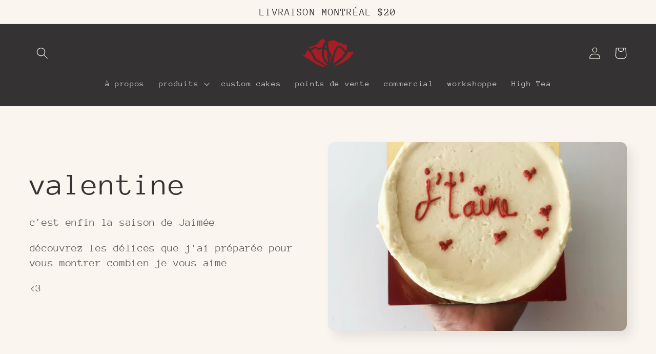

--- FILE ---
content_type: text/html; charset=utf-8
request_url: https://jaimee.art/collections/valentines-%F0%9F%8C%B9
body_size: 32408
content:
<!doctype html>
<html class="no-js" lang="fr">
  <head>
    <meta charset="utf-8">
    <meta http-equiv="X-UA-Compatible" content="IE=edge">
    <meta name="viewport" content="width=device-width,initial-scale=1">
    <meta name="theme-color" content="">
    <link rel="canonical" href="https://jaimee.art/collections/valentines-%f0%9f%8c%b9">
    <link rel="preconnect" href="https://cdn.shopify.com" crossorigin><link rel="icon" type="image/png" href="//jaimee.art/cdn/shop/files/rouge_215f9589-dc7c-4c4c-b5bd-1e600974cd53_1.png?crop=center&height=32&v=1673209339&width=32"><link rel="preconnect" href="https://fonts.shopifycdn.com" crossorigin><title>
      valentine
 &ndash; Jaimée | Sweet shoppe | Work shoppe</title>

    
      <meta name="description" content="c&#39;est enfin la saison de Jaimée découvrez les délices que j&#39;ai préparée pour vous montrer combien je vous aime &amp;lt;3">
    

    

<meta property="og:site_name" content="Jaimée | Sweet shoppe | Work shoppe">
<meta property="og:url" content="https://jaimee.art/collections/valentines-%f0%9f%8c%b9">
<meta property="og:title" content="valentine">
<meta property="og:type" content="website">
<meta property="og:description" content="c&#39;est enfin la saison de Jaimée découvrez les délices que j&#39;ai préparée pour vous montrer combien je vous aime &amp;lt;3"><meta property="og:image" content="http://jaimee.art/cdn/shop/collections/menu.jpg?v=1768405392">
  <meta property="og:image:secure_url" content="https://jaimee.art/cdn/shop/collections/menu.jpg?v=1768405392">
  <meta property="og:image:width" content="3024">
  <meta property="og:image:height" content="3024"><meta name="twitter:card" content="summary_large_image">
<meta name="twitter:title" content="valentine">
<meta name="twitter:description" content="c&#39;est enfin la saison de Jaimée découvrez les délices que j&#39;ai préparée pour vous montrer combien je vous aime &amp;lt;3">


    <script src="//jaimee.art/cdn/shop/t/16/assets/constants.js?v=165488195745554878101676483100" defer="defer"></script>
    <script src="//jaimee.art/cdn/shop/t/16/assets/pubsub.js?v=2921868252632587581676483109" defer="defer"></script>
    <script src="//jaimee.art/cdn/shop/t/16/assets/global.js?v=85297797553816670871676483107" defer="defer"></script>
    <script>window.performance && window.performance.mark && window.performance.mark('shopify.content_for_header.start');</script><meta name="facebook-domain-verification" content="9yo85knjniprd9evftfp3vg8wcog66">
<meta id="shopify-digital-wallet" name="shopify-digital-wallet" content="/51600588994/digital_wallets/dialog">
<meta name="shopify-checkout-api-token" content="5087cfb86f82f20ecb56e35907014caa">
<link rel="alternate" type="application/atom+xml" title="Feed" href="/collections/valentines-%F0%9F%8C%B9.atom" />
<link rel="alternate" hreflang="x-default" href="https://jaimee.art/collections/valentines-%F0%9F%8C%B9">
<link rel="alternate" hreflang="fr" href="https://jaimee.art/collections/valentines-%F0%9F%8C%B9">
<link rel="alternate" hreflang="en" href="https://jaimee.art/en/collections/valentines-%F0%9F%8C%B9">
<link rel="alternate" type="application/json+oembed" href="https://jaimee.art/collections/valentines-%f0%9f%8c%b9.oembed">
<script async="async" src="/checkouts/internal/preloads.js?locale=fr-CA"></script>
<link rel="preconnect" href="https://shop.app" crossorigin="anonymous">
<script async="async" src="https://shop.app/checkouts/internal/preloads.js?locale=fr-CA&shop_id=51600588994" crossorigin="anonymous"></script>
<script id="apple-pay-shop-capabilities" type="application/json">{"shopId":51600588994,"countryCode":"CA","currencyCode":"CAD","merchantCapabilities":["supports3DS"],"merchantId":"gid:\/\/shopify\/Shop\/51600588994","merchantName":"Jaimée | Sweet shoppe | Work shoppe","requiredBillingContactFields":["postalAddress","email","phone"],"requiredShippingContactFields":["postalAddress","email","phone"],"shippingType":"shipping","supportedNetworks":["visa","masterCard","discover","interac"],"total":{"type":"pending","label":"Jaimée | Sweet shoppe | Work shoppe","amount":"1.00"},"shopifyPaymentsEnabled":true,"supportsSubscriptions":true}</script>
<script id="shopify-features" type="application/json">{"accessToken":"5087cfb86f82f20ecb56e35907014caa","betas":["rich-media-storefront-analytics"],"domain":"jaimee.art","predictiveSearch":true,"shopId":51600588994,"locale":"fr"}</script>
<script>var Shopify = Shopify || {};
Shopify.shop = "jaimee-art.myshopify.com";
Shopify.locale = "fr";
Shopify.currency = {"active":"CAD","rate":"1.0"};
Shopify.country = "CA";
Shopify.theme = {"name":"Sense","id":132019192002,"schema_name":"Sense","schema_version":"8.0.1","theme_store_id":1356,"role":"main"};
Shopify.theme.handle = "null";
Shopify.theme.style = {"id":null,"handle":null};
Shopify.cdnHost = "jaimee.art/cdn";
Shopify.routes = Shopify.routes || {};
Shopify.routes.root = "/";</script>
<script type="module">!function(o){(o.Shopify=o.Shopify||{}).modules=!0}(window);</script>
<script>!function(o){function n(){var o=[];function n(){o.push(Array.prototype.slice.apply(arguments))}return n.q=o,n}var t=o.Shopify=o.Shopify||{};t.loadFeatures=n(),t.autoloadFeatures=n()}(window);</script>
<script>
  window.ShopifyPay = window.ShopifyPay || {};
  window.ShopifyPay.apiHost = "shop.app\/pay";
  window.ShopifyPay.redirectState = null;
</script>
<script id="shop-js-analytics" type="application/json">{"pageType":"collection"}</script>
<script defer="defer" async type="module" src="//jaimee.art/cdn/shopifycloud/shop-js/modules/v2/client.init-shop-cart-sync_XvpUV7qp.fr.esm.js"></script>
<script defer="defer" async type="module" src="//jaimee.art/cdn/shopifycloud/shop-js/modules/v2/chunk.common_C2xzKNNs.esm.js"></script>
<script type="module">
  await import("//jaimee.art/cdn/shopifycloud/shop-js/modules/v2/client.init-shop-cart-sync_XvpUV7qp.fr.esm.js");
await import("//jaimee.art/cdn/shopifycloud/shop-js/modules/v2/chunk.common_C2xzKNNs.esm.js");

  window.Shopify.SignInWithShop?.initShopCartSync?.({"fedCMEnabled":true,"windoidEnabled":true});

</script>
<script>
  window.Shopify = window.Shopify || {};
  if (!window.Shopify.featureAssets) window.Shopify.featureAssets = {};
  window.Shopify.featureAssets['shop-js'] = {"shop-cart-sync":["modules/v2/client.shop-cart-sync_C66VAAYi.fr.esm.js","modules/v2/chunk.common_C2xzKNNs.esm.js"],"init-fed-cm":["modules/v2/client.init-fed-cm_By4eIqYa.fr.esm.js","modules/v2/chunk.common_C2xzKNNs.esm.js"],"shop-button":["modules/v2/client.shop-button_Bz0N9rYp.fr.esm.js","modules/v2/chunk.common_C2xzKNNs.esm.js"],"shop-cash-offers":["modules/v2/client.shop-cash-offers_B90ok608.fr.esm.js","modules/v2/chunk.common_C2xzKNNs.esm.js","modules/v2/chunk.modal_7MqWQJ87.esm.js"],"init-windoid":["modules/v2/client.init-windoid_CdJe_Ee3.fr.esm.js","modules/v2/chunk.common_C2xzKNNs.esm.js"],"shop-toast-manager":["modules/v2/client.shop-toast-manager_kCJHoUCw.fr.esm.js","modules/v2/chunk.common_C2xzKNNs.esm.js"],"init-shop-email-lookup-coordinator":["modules/v2/client.init-shop-email-lookup-coordinator_BPuRLqHy.fr.esm.js","modules/v2/chunk.common_C2xzKNNs.esm.js"],"init-shop-cart-sync":["modules/v2/client.init-shop-cart-sync_XvpUV7qp.fr.esm.js","modules/v2/chunk.common_C2xzKNNs.esm.js"],"avatar":["modules/v2/client.avatar_BTnouDA3.fr.esm.js"],"pay-button":["modules/v2/client.pay-button_CmFhG2BZ.fr.esm.js","modules/v2/chunk.common_C2xzKNNs.esm.js"],"init-customer-accounts":["modules/v2/client.init-customer-accounts_C5-IhKGM.fr.esm.js","modules/v2/client.shop-login-button_DrlPOW6Z.fr.esm.js","modules/v2/chunk.common_C2xzKNNs.esm.js","modules/v2/chunk.modal_7MqWQJ87.esm.js"],"init-shop-for-new-customer-accounts":["modules/v2/client.init-shop-for-new-customer-accounts_Cv1WqR1n.fr.esm.js","modules/v2/client.shop-login-button_DrlPOW6Z.fr.esm.js","modules/v2/chunk.common_C2xzKNNs.esm.js","modules/v2/chunk.modal_7MqWQJ87.esm.js"],"shop-login-button":["modules/v2/client.shop-login-button_DrlPOW6Z.fr.esm.js","modules/v2/chunk.common_C2xzKNNs.esm.js","modules/v2/chunk.modal_7MqWQJ87.esm.js"],"init-customer-accounts-sign-up":["modules/v2/client.init-customer-accounts-sign-up_Dqgdz3C3.fr.esm.js","modules/v2/client.shop-login-button_DrlPOW6Z.fr.esm.js","modules/v2/chunk.common_C2xzKNNs.esm.js","modules/v2/chunk.modal_7MqWQJ87.esm.js"],"shop-follow-button":["modules/v2/client.shop-follow-button_D7RRykwK.fr.esm.js","modules/v2/chunk.common_C2xzKNNs.esm.js","modules/v2/chunk.modal_7MqWQJ87.esm.js"],"checkout-modal":["modules/v2/client.checkout-modal_NILs_SXn.fr.esm.js","modules/v2/chunk.common_C2xzKNNs.esm.js","modules/v2/chunk.modal_7MqWQJ87.esm.js"],"lead-capture":["modules/v2/client.lead-capture_CSmE_fhP.fr.esm.js","modules/v2/chunk.common_C2xzKNNs.esm.js","modules/v2/chunk.modal_7MqWQJ87.esm.js"],"shop-login":["modules/v2/client.shop-login_CKcjyRl_.fr.esm.js","modules/v2/chunk.common_C2xzKNNs.esm.js","modules/v2/chunk.modal_7MqWQJ87.esm.js"],"payment-terms":["modules/v2/client.payment-terms_eoGasybT.fr.esm.js","modules/v2/chunk.common_C2xzKNNs.esm.js","modules/v2/chunk.modal_7MqWQJ87.esm.js"]};
</script>
<script>(function() {
  var isLoaded = false;
  function asyncLoad() {
    if (isLoaded) return;
    isLoaded = true;
    var urls = ["https:\/\/inffuse.eventscalendar.co\/plugins\/shopify\/loader.js?app=calendar\u0026shop=jaimee-art.myshopify.com\u0026shop=jaimee-art.myshopify.com","https:\/\/static.klaviyo.com\/onsite\/js\/klaviyo.js?company_id=SM9bpT\u0026shop=jaimee-art.myshopify.com","https:\/\/static.klaviyo.com\/onsite\/js\/klaviyo.js?company_id=UkEhBQ\u0026shop=jaimee-art.myshopify.com"];
    for (var i = 0; i < urls.length; i++) {
      var s = document.createElement('script');
      s.type = 'text/javascript';
      s.async = true;
      s.src = urls[i];
      var x = document.getElementsByTagName('script')[0];
      x.parentNode.insertBefore(s, x);
    }
  };
  if(window.attachEvent) {
    window.attachEvent('onload', asyncLoad);
  } else {
    window.addEventListener('load', asyncLoad, false);
  }
})();</script>
<script id="__st">var __st={"a":51600588994,"offset":-18000,"reqid":"cff399b0-d653-44fc-8622-4238d9fb031d-1768661346","pageurl":"jaimee.art\/collections\/valentines-%F0%9F%8C%B9","u":"bf32eea08f91","p":"collection","rtyp":"collection","rid":285560275138};</script>
<script>window.ShopifyPaypalV4VisibilityTracking = true;</script>
<script id="captcha-bootstrap">!function(){'use strict';const t='contact',e='account',n='new_comment',o=[[t,t],['blogs',n],['comments',n],[t,'customer']],c=[[e,'customer_login'],[e,'guest_login'],[e,'recover_customer_password'],[e,'create_customer']],r=t=>t.map((([t,e])=>`form[action*='/${t}']:not([data-nocaptcha='true']) input[name='form_type'][value='${e}']`)).join(','),a=t=>()=>t?[...document.querySelectorAll(t)].map((t=>t.form)):[];function s(){const t=[...o],e=r(t);return a(e)}const i='password',u='form_key',d=['recaptcha-v3-token','g-recaptcha-response','h-captcha-response',i],f=()=>{try{return window.sessionStorage}catch{return}},m='__shopify_v',_=t=>t.elements[u];function p(t,e,n=!1){try{const o=window.sessionStorage,c=JSON.parse(o.getItem(e)),{data:r}=function(t){const{data:e,action:n}=t;return t[m]||n?{data:e,action:n}:{data:t,action:n}}(c);for(const[e,n]of Object.entries(r))t.elements[e]&&(t.elements[e].value=n);n&&o.removeItem(e)}catch(o){console.error('form repopulation failed',{error:o})}}const l='form_type',E='cptcha';function T(t){t.dataset[E]=!0}const w=window,h=w.document,L='Shopify',v='ce_forms',y='captcha';let A=!1;((t,e)=>{const n=(g='f06e6c50-85a8-45c8-87d0-21a2b65856fe',I='https://cdn.shopify.com/shopifycloud/storefront-forms-hcaptcha/ce_storefront_forms_captcha_hcaptcha.v1.5.2.iife.js',D={infoText:'Protégé par hCaptcha',privacyText:'Confidentialité',termsText:'Conditions'},(t,e,n)=>{const o=w[L][v],c=o.bindForm;if(c)return c(t,g,e,D).then(n);var r;o.q.push([[t,g,e,D],n]),r=I,A||(h.body.append(Object.assign(h.createElement('script'),{id:'captcha-provider',async:!0,src:r})),A=!0)});var g,I,D;w[L]=w[L]||{},w[L][v]=w[L][v]||{},w[L][v].q=[],w[L][y]=w[L][y]||{},w[L][y].protect=function(t,e){n(t,void 0,e),T(t)},Object.freeze(w[L][y]),function(t,e,n,w,h,L){const[v,y,A,g]=function(t,e,n){const i=e?o:[],u=t?c:[],d=[...i,...u],f=r(d),m=r(i),_=r(d.filter((([t,e])=>n.includes(e))));return[a(f),a(m),a(_),s()]}(w,h,L),I=t=>{const e=t.target;return e instanceof HTMLFormElement?e:e&&e.form},D=t=>v().includes(t);t.addEventListener('submit',(t=>{const e=I(t);if(!e)return;const n=D(e)&&!e.dataset.hcaptchaBound&&!e.dataset.recaptchaBound,o=_(e),c=g().includes(e)&&(!o||!o.value);(n||c)&&t.preventDefault(),c&&!n&&(function(t){try{if(!f())return;!function(t){const e=f();if(!e)return;const n=_(t);if(!n)return;const o=n.value;o&&e.removeItem(o)}(t);const e=Array.from(Array(32),(()=>Math.random().toString(36)[2])).join('');!function(t,e){_(t)||t.append(Object.assign(document.createElement('input'),{type:'hidden',name:u})),t.elements[u].value=e}(t,e),function(t,e){const n=f();if(!n)return;const o=[...t.querySelectorAll(`input[type='${i}']`)].map((({name:t})=>t)),c=[...d,...o],r={};for(const[a,s]of new FormData(t).entries())c.includes(a)||(r[a]=s);n.setItem(e,JSON.stringify({[m]:1,action:t.action,data:r}))}(t,e)}catch(e){console.error('failed to persist form',e)}}(e),e.submit())}));const S=(t,e)=>{t&&!t.dataset[E]&&(n(t,e.some((e=>e===t))),T(t))};for(const o of['focusin','change'])t.addEventListener(o,(t=>{const e=I(t);D(e)&&S(e,y())}));const B=e.get('form_key'),M=e.get(l),P=B&&M;t.addEventListener('DOMContentLoaded',(()=>{const t=y();if(P)for(const e of t)e.elements[l].value===M&&p(e,B);[...new Set([...A(),...v().filter((t=>'true'===t.dataset.shopifyCaptcha))])].forEach((e=>S(e,t)))}))}(h,new URLSearchParams(w.location.search),n,t,e,['guest_login'])})(!0,!0)}();</script>
<script integrity="sha256-4kQ18oKyAcykRKYeNunJcIwy7WH5gtpwJnB7kiuLZ1E=" data-source-attribution="shopify.loadfeatures" defer="defer" src="//jaimee.art/cdn/shopifycloud/storefront/assets/storefront/load_feature-a0a9edcb.js" crossorigin="anonymous"></script>
<script crossorigin="anonymous" defer="defer" src="//jaimee.art/cdn/shopifycloud/storefront/assets/shopify_pay/storefront-65b4c6d7.js?v=20250812"></script>
<script data-source-attribution="shopify.dynamic_checkout.dynamic.init">var Shopify=Shopify||{};Shopify.PaymentButton=Shopify.PaymentButton||{isStorefrontPortableWallets:!0,init:function(){window.Shopify.PaymentButton.init=function(){};var t=document.createElement("script");t.src="https://jaimee.art/cdn/shopifycloud/portable-wallets/latest/portable-wallets.fr.js",t.type="module",document.head.appendChild(t)}};
</script>
<script data-source-attribution="shopify.dynamic_checkout.buyer_consent">
  function portableWalletsHideBuyerConsent(e){var t=document.getElementById("shopify-buyer-consent"),n=document.getElementById("shopify-subscription-policy-button");t&&n&&(t.classList.add("hidden"),t.setAttribute("aria-hidden","true"),n.removeEventListener("click",e))}function portableWalletsShowBuyerConsent(e){var t=document.getElementById("shopify-buyer-consent"),n=document.getElementById("shopify-subscription-policy-button");t&&n&&(t.classList.remove("hidden"),t.removeAttribute("aria-hidden"),n.addEventListener("click",e))}window.Shopify?.PaymentButton&&(window.Shopify.PaymentButton.hideBuyerConsent=portableWalletsHideBuyerConsent,window.Shopify.PaymentButton.showBuyerConsent=portableWalletsShowBuyerConsent);
</script>
<script data-source-attribution="shopify.dynamic_checkout.cart.bootstrap">document.addEventListener("DOMContentLoaded",(function(){function t(){return document.querySelector("shopify-accelerated-checkout-cart, shopify-accelerated-checkout")}if(t())Shopify.PaymentButton.init();else{new MutationObserver((function(e,n){t()&&(Shopify.PaymentButton.init(),n.disconnect())})).observe(document.body,{childList:!0,subtree:!0})}}));
</script>
<link id="shopify-accelerated-checkout-styles" rel="stylesheet" media="screen" href="https://jaimee.art/cdn/shopifycloud/portable-wallets/latest/accelerated-checkout-backwards-compat.css" crossorigin="anonymous">
<style id="shopify-accelerated-checkout-cart">
        #shopify-buyer-consent {
  margin-top: 1em;
  display: inline-block;
  width: 100%;
}

#shopify-buyer-consent.hidden {
  display: none;
}

#shopify-subscription-policy-button {
  background: none;
  border: none;
  padding: 0;
  text-decoration: underline;
  font-size: inherit;
  cursor: pointer;
}

#shopify-subscription-policy-button::before {
  box-shadow: none;
}

      </style>
<script id="sections-script" data-sections="header,footer" defer="defer" src="//jaimee.art/cdn/shop/t/16/compiled_assets/scripts.js?2437"></script>
<script>window.performance && window.performance.mark && window.performance.mark('shopify.content_for_header.end');</script>


    <style data-shopify>
      @font-face {
  font-family: "Anonymous Pro";
  font-weight: 400;
  font-style: normal;
  font-display: swap;
  src: url("//jaimee.art/cdn/fonts/anonymous_pro/anonymouspro_n4.f8892cc1cfa3d797af6172c8eeddce62cf610e33.woff2") format("woff2"),
       url("//jaimee.art/cdn/fonts/anonymous_pro/anonymouspro_n4.a707ca3ea5e6b6468ff0c29cf7e105dca1c09be4.woff") format("woff");
}

      @font-face {
  font-family: "Anonymous Pro";
  font-weight: 700;
  font-style: normal;
  font-display: swap;
  src: url("//jaimee.art/cdn/fonts/anonymous_pro/anonymouspro_n7.1abf60a1262a5f61d3e7f19599b5bc79deae580f.woff2") format("woff2"),
       url("//jaimee.art/cdn/fonts/anonymous_pro/anonymouspro_n7.72f538c813c55fd861df0050c3a89911062226b9.woff") format("woff");
}

      @font-face {
  font-family: "Anonymous Pro";
  font-weight: 400;
  font-style: italic;
  font-display: swap;
  src: url("//jaimee.art/cdn/fonts/anonymous_pro/anonymouspro_i4.e25745b6d033a0b4eea75ad1dd0df2b911abcf1f.woff2") format("woff2"),
       url("//jaimee.art/cdn/fonts/anonymous_pro/anonymouspro_i4.280c8776a79ac154f9332217a9852603e17ae391.woff") format("woff");
}

      @font-face {
  font-family: "Anonymous Pro";
  font-weight: 700;
  font-style: italic;
  font-display: swap;
  src: url("//jaimee.art/cdn/fonts/anonymous_pro/anonymouspro_i7.ee4faea594767398c1a7c2d939c79e197bcdaf0b.woff2") format("woff2"),
       url("//jaimee.art/cdn/fonts/anonymous_pro/anonymouspro_i7.d1ad252be5feb58dd0c7443a002463a98964f452.woff") format("woff");
}

      @font-face {
  font-family: "Anonymous Pro";
  font-weight: 400;
  font-style: normal;
  font-display: swap;
  src: url("//jaimee.art/cdn/fonts/anonymous_pro/anonymouspro_n4.f8892cc1cfa3d797af6172c8eeddce62cf610e33.woff2") format("woff2"),
       url("//jaimee.art/cdn/fonts/anonymous_pro/anonymouspro_n4.a707ca3ea5e6b6468ff0c29cf7e105dca1c09be4.woff") format("woff");
}


      :root {
        --font-body-family: "Anonymous Pro", monospace;
        --font-body-style: normal;
        --font-body-weight: 400;
        --font-body-weight-bold: 700;

        --font-heading-family: "Anonymous Pro", monospace;
        --font-heading-style: normal;
        --font-heading-weight: 400;

        --font-body-scale: 1.15;
        --font-heading-scale: 1.3043478260869565;

        --color-base-text: 52, 50, 50;
        --color-shadow: 52, 50, 50;
        --color-base-background-1: 250, 245, 239;
        --color-base-background-2: 250, 245, 239;
        --color-base-solid-button-labels: 52, 50, 50;
        --color-base-outline-button-labels: 52, 50, 50;
        --color-base-accent-1: 255, 255, 250;
        --color-base-accent-2: 250, 245, 239;
        --payment-terms-background-color: #faf5ef;

        --gradient-base-background-1: #faf5ef;
        --gradient-base-background-2: linear-gradient(0deg, rgba(NaN, NaN, NaN, 1), rgba(165, 30, 37, 1) 1.5%, rgba(46, 42, 57, 0) 3%);
        --gradient-base-accent-1: linear-gradient(0deg, rgba(165, 30, 37, 1), rgba(221, 39, 57, 1) 100%);
        --gradient-base-accent-2: linear-gradient(0deg, rgba(94, 54, 83, 1), rgba(165, 30, 37, 1) 31%);

        --media-padding: px;
        --media-border-opacity: 0.1;
        --media-border-width: 0px;
        --media-radius: 12px;
        --media-shadow-opacity: 0.1;
        --media-shadow-horizontal-offset: 10px;
        --media-shadow-vertical-offset: 12px;
        --media-shadow-blur-radius: 20px;
        --media-shadow-visible: 1;

        --page-width: 130rem;
        --page-width-margin: 0rem;

        --product-card-image-padding: 0.0rem;
        --product-card-corner-radius: 1.2rem;
        --product-card-text-alignment: center;
        --product-card-border-width: 0.0rem;
        --product-card-border-opacity: 0.1;
        --product-card-shadow-opacity: 0.05;
        --product-card-shadow-visible: 1;
        --product-card-shadow-horizontal-offset: 1.0rem;
        --product-card-shadow-vertical-offset: 1.0rem;
        --product-card-shadow-blur-radius: 3.5rem;

        --collection-card-image-padding: 0.0rem;
        --collection-card-corner-radius: 1.2rem;
        --collection-card-text-alignment: center;
        --collection-card-border-width: 0.0rem;
        --collection-card-border-opacity: 0.1;
        --collection-card-shadow-opacity: 0.05;
        --collection-card-shadow-visible: 1;
        --collection-card-shadow-horizontal-offset: 1.0rem;
        --collection-card-shadow-vertical-offset: 1.0rem;
        --collection-card-shadow-blur-radius: 3.5rem;

        --blog-card-image-padding: 0.0rem;
        --blog-card-corner-radius: 1.2rem;
        --blog-card-text-alignment: center;
        --blog-card-border-width: 0.0rem;
        --blog-card-border-opacity: 0.1;
        --blog-card-shadow-opacity: 0.05;
        --blog-card-shadow-visible: 1;
        --blog-card-shadow-horizontal-offset: 1.0rem;
        --blog-card-shadow-vertical-offset: 1.0rem;
        --blog-card-shadow-blur-radius: 3.5rem;

        --badge-corner-radius: 2.0rem;

        --popup-border-width: 1px;
        --popup-border-opacity: 0.1;
        --popup-corner-radius: 22px;
        --popup-shadow-opacity: 0.1;
        --popup-shadow-horizontal-offset: 10px;
        --popup-shadow-vertical-offset: 12px;
        --popup-shadow-blur-radius: 20px;

        --drawer-border-width: 1px;
        --drawer-border-opacity: 0.1;
        --drawer-shadow-opacity: 0.0;
        --drawer-shadow-horizontal-offset: 0px;
        --drawer-shadow-vertical-offset: 4px;
        --drawer-shadow-blur-radius: 5px;

        --spacing-sections-desktop: 68px;
        --spacing-sections-mobile: 48px;

        --grid-desktop-vertical-spacing: 4px;
        --grid-desktop-horizontal-spacing: 24px;
        --grid-mobile-vertical-spacing: 2px;
        --grid-mobile-horizontal-spacing: 12px;

        --text-boxes-border-opacity: 0.1;
        --text-boxes-border-width: 0px;
        --text-boxes-radius: 24px;
        --text-boxes-shadow-opacity: 0.0;
        --text-boxes-shadow-visible: 0;
        --text-boxes-shadow-horizontal-offset: 10px;
        --text-boxes-shadow-vertical-offset: 12px;
        --text-boxes-shadow-blur-radius: 20px;

        --buttons-radius: 2px;
        --buttons-radius-outset: 3px;
        --buttons-border-width: 1px;
        --buttons-border-opacity: 0.05;
        --buttons-shadow-opacity: 0.0;
        --buttons-shadow-visible: 0;
        --buttons-shadow-horizontal-offset: -10px;
        --buttons-shadow-vertical-offset: -10px;
        --buttons-shadow-blur-radius: 0px;
        --buttons-border-offset: 0.3px;

        --inputs-radius: 10px;
        --inputs-border-width: 1px;
        --inputs-border-opacity: 0.55;
        --inputs-shadow-opacity: 0.0;
        --inputs-shadow-horizontal-offset: 0px;
        --inputs-margin-offset: 0px;
        --inputs-shadow-vertical-offset: 4px;
        --inputs-shadow-blur-radius: 5px;
        --inputs-radius-outset: 11px;

        --variant-pills-radius: 10px;
        --variant-pills-border-width: 0px;
        --variant-pills-border-opacity: 0.1;
        --variant-pills-shadow-opacity: 0.0;
        --variant-pills-shadow-horizontal-offset: 8px;
        --variant-pills-shadow-vertical-offset: 4px;
        --variant-pills-shadow-blur-radius: 5px;
      }

      *,
      *::before,
      *::after {
        box-sizing: inherit;
      }

      html {
        box-sizing: border-box;
        font-size: calc(var(--font-body-scale) * 62.5%);
        height: 100%;
      }

      body {
        display: grid;
        grid-template-rows: auto auto 1fr auto;
        grid-template-columns: 100%;
        min-height: 100%;
        margin: 0;
        font-size: 1.5rem;
        letter-spacing: 0.06rem;
        line-height: calc(1 + 0.8 / var(--font-body-scale));
        font-family: var(--font-body-family);
        font-style: var(--font-body-style);
        font-weight: var(--font-body-weight);
      }

      @media screen and (min-width: 750px) {
        body {
          font-size: 1.6rem;
        }
      }
    </style>

    <link href="//jaimee.art/cdn/shop/t/16/assets/base.css?v=831047894957930821676483108" rel="stylesheet" type="text/css" media="all" />
<link rel="preload" as="font" href="//jaimee.art/cdn/fonts/anonymous_pro/anonymouspro_n4.f8892cc1cfa3d797af6172c8eeddce62cf610e33.woff2" type="font/woff2" crossorigin><link rel="preload" as="font" href="//jaimee.art/cdn/fonts/anonymous_pro/anonymouspro_n4.f8892cc1cfa3d797af6172c8eeddce62cf610e33.woff2" type="font/woff2" crossorigin><link rel="stylesheet" href="//jaimee.art/cdn/shop/t/16/assets/component-predictive-search.css?v=85913294783299393391676483106" media="print" onload="this.media='all'"><script>document.documentElement.className = document.documentElement.className.replace('no-js', 'js');
    if (Shopify.designMode) {
      document.documentElement.classList.add('shopify-design-mode');
    }
    </script>
  <link href="https://monorail-edge.shopifysvc.com" rel="dns-prefetch">
<script>(function(){if ("sendBeacon" in navigator && "performance" in window) {try {var session_token_from_headers = performance.getEntriesByType('navigation')[0].serverTiming.find(x => x.name == '_s').description;} catch {var session_token_from_headers = undefined;}var session_cookie_matches = document.cookie.match(/_shopify_s=([^;]*)/);var session_token_from_cookie = session_cookie_matches && session_cookie_matches.length === 2 ? session_cookie_matches[1] : "";var session_token = session_token_from_headers || session_token_from_cookie || "";function handle_abandonment_event(e) {var entries = performance.getEntries().filter(function(entry) {return /monorail-edge.shopifysvc.com/.test(entry.name);});if (!window.abandonment_tracked && entries.length === 0) {window.abandonment_tracked = true;var currentMs = Date.now();var navigation_start = performance.timing.navigationStart;var payload = {shop_id: 51600588994,url: window.location.href,navigation_start,duration: currentMs - navigation_start,session_token,page_type: "collection"};window.navigator.sendBeacon("https://monorail-edge.shopifysvc.com/v1/produce", JSON.stringify({schema_id: "online_store_buyer_site_abandonment/1.1",payload: payload,metadata: {event_created_at_ms: currentMs,event_sent_at_ms: currentMs}}));}}window.addEventListener('pagehide', handle_abandonment_event);}}());</script>
<script id="web-pixels-manager-setup">(function e(e,d,r,n,o){if(void 0===o&&(o={}),!Boolean(null===(a=null===(i=window.Shopify)||void 0===i?void 0:i.analytics)||void 0===a?void 0:a.replayQueue)){var i,a;window.Shopify=window.Shopify||{};var t=window.Shopify;t.analytics=t.analytics||{};var s=t.analytics;s.replayQueue=[],s.publish=function(e,d,r){return s.replayQueue.push([e,d,r]),!0};try{self.performance.mark("wpm:start")}catch(e){}var l=function(){var e={modern:/Edge?\/(1{2}[4-9]|1[2-9]\d|[2-9]\d{2}|\d{4,})\.\d+(\.\d+|)|Firefox\/(1{2}[4-9]|1[2-9]\d|[2-9]\d{2}|\d{4,})\.\d+(\.\d+|)|Chrom(ium|e)\/(9{2}|\d{3,})\.\d+(\.\d+|)|(Maci|X1{2}).+ Version\/(15\.\d+|(1[6-9]|[2-9]\d|\d{3,})\.\d+)([,.]\d+|)( \(\w+\)|)( Mobile\/\w+|) Safari\/|Chrome.+OPR\/(9{2}|\d{3,})\.\d+\.\d+|(CPU[ +]OS|iPhone[ +]OS|CPU[ +]iPhone|CPU IPhone OS|CPU iPad OS)[ +]+(15[._]\d+|(1[6-9]|[2-9]\d|\d{3,})[._]\d+)([._]\d+|)|Android:?[ /-](13[3-9]|1[4-9]\d|[2-9]\d{2}|\d{4,})(\.\d+|)(\.\d+|)|Android.+Firefox\/(13[5-9]|1[4-9]\d|[2-9]\d{2}|\d{4,})\.\d+(\.\d+|)|Android.+Chrom(ium|e)\/(13[3-9]|1[4-9]\d|[2-9]\d{2}|\d{4,})\.\d+(\.\d+|)|SamsungBrowser\/([2-9]\d|\d{3,})\.\d+/,legacy:/Edge?\/(1[6-9]|[2-9]\d|\d{3,})\.\d+(\.\d+|)|Firefox\/(5[4-9]|[6-9]\d|\d{3,})\.\d+(\.\d+|)|Chrom(ium|e)\/(5[1-9]|[6-9]\d|\d{3,})\.\d+(\.\d+|)([\d.]+$|.*Safari\/(?![\d.]+ Edge\/[\d.]+$))|(Maci|X1{2}).+ Version\/(10\.\d+|(1[1-9]|[2-9]\d|\d{3,})\.\d+)([,.]\d+|)( \(\w+\)|)( Mobile\/\w+|) Safari\/|Chrome.+OPR\/(3[89]|[4-9]\d|\d{3,})\.\d+\.\d+|(CPU[ +]OS|iPhone[ +]OS|CPU[ +]iPhone|CPU IPhone OS|CPU iPad OS)[ +]+(10[._]\d+|(1[1-9]|[2-9]\d|\d{3,})[._]\d+)([._]\d+|)|Android:?[ /-](13[3-9]|1[4-9]\d|[2-9]\d{2}|\d{4,})(\.\d+|)(\.\d+|)|Mobile Safari.+OPR\/([89]\d|\d{3,})\.\d+\.\d+|Android.+Firefox\/(13[5-9]|1[4-9]\d|[2-9]\d{2}|\d{4,})\.\d+(\.\d+|)|Android.+Chrom(ium|e)\/(13[3-9]|1[4-9]\d|[2-9]\d{2}|\d{4,})\.\d+(\.\d+|)|Android.+(UC? ?Browser|UCWEB|U3)[ /]?(15\.([5-9]|\d{2,})|(1[6-9]|[2-9]\d|\d{3,})\.\d+)\.\d+|SamsungBrowser\/(5\.\d+|([6-9]|\d{2,})\.\d+)|Android.+MQ{2}Browser\/(14(\.(9|\d{2,})|)|(1[5-9]|[2-9]\d|\d{3,})(\.\d+|))(\.\d+|)|K[Aa][Ii]OS\/(3\.\d+|([4-9]|\d{2,})\.\d+)(\.\d+|)/},d=e.modern,r=e.legacy,n=navigator.userAgent;return n.match(d)?"modern":n.match(r)?"legacy":"unknown"}(),u="modern"===l?"modern":"legacy",c=(null!=n?n:{modern:"",legacy:""})[u],f=function(e){return[e.baseUrl,"/wpm","/b",e.hashVersion,"modern"===e.buildTarget?"m":"l",".js"].join("")}({baseUrl:d,hashVersion:r,buildTarget:u}),m=function(e){var d=e.version,r=e.bundleTarget,n=e.surface,o=e.pageUrl,i=e.monorailEndpoint;return{emit:function(e){var a=e.status,t=e.errorMsg,s=(new Date).getTime(),l=JSON.stringify({metadata:{event_sent_at_ms:s},events:[{schema_id:"web_pixels_manager_load/3.1",payload:{version:d,bundle_target:r,page_url:o,status:a,surface:n,error_msg:t},metadata:{event_created_at_ms:s}}]});if(!i)return console&&console.warn&&console.warn("[Web Pixels Manager] No Monorail endpoint provided, skipping logging."),!1;try{return self.navigator.sendBeacon.bind(self.navigator)(i,l)}catch(e){}var u=new XMLHttpRequest;try{return u.open("POST",i,!0),u.setRequestHeader("Content-Type","text/plain"),u.send(l),!0}catch(e){return console&&console.warn&&console.warn("[Web Pixels Manager] Got an unhandled error while logging to Monorail."),!1}}}}({version:r,bundleTarget:l,surface:e.surface,pageUrl:self.location.href,monorailEndpoint:e.monorailEndpoint});try{o.browserTarget=l,function(e){var d=e.src,r=e.async,n=void 0===r||r,o=e.onload,i=e.onerror,a=e.sri,t=e.scriptDataAttributes,s=void 0===t?{}:t,l=document.createElement("script"),u=document.querySelector("head"),c=document.querySelector("body");if(l.async=n,l.src=d,a&&(l.integrity=a,l.crossOrigin="anonymous"),s)for(var f in s)if(Object.prototype.hasOwnProperty.call(s,f))try{l.dataset[f]=s[f]}catch(e){}if(o&&l.addEventListener("load",o),i&&l.addEventListener("error",i),u)u.appendChild(l);else{if(!c)throw new Error("Did not find a head or body element to append the script");c.appendChild(l)}}({src:f,async:!0,onload:function(){if(!function(){var e,d;return Boolean(null===(d=null===(e=window.Shopify)||void 0===e?void 0:e.analytics)||void 0===d?void 0:d.initialized)}()){var d=window.webPixelsManager.init(e)||void 0;if(d){var r=window.Shopify.analytics;r.replayQueue.forEach((function(e){var r=e[0],n=e[1],o=e[2];d.publishCustomEvent(r,n,o)})),r.replayQueue=[],r.publish=d.publishCustomEvent,r.visitor=d.visitor,r.initialized=!0}}},onerror:function(){return m.emit({status:"failed",errorMsg:"".concat(f," has failed to load")})},sri:function(e){var d=/^sha384-[A-Za-z0-9+/=]+$/;return"string"==typeof e&&d.test(e)}(c)?c:"",scriptDataAttributes:o}),m.emit({status:"loading"})}catch(e){m.emit({status:"failed",errorMsg:(null==e?void 0:e.message)||"Unknown error"})}}})({shopId: 51600588994,storefrontBaseUrl: "https://jaimee.art",extensionsBaseUrl: "https://extensions.shopifycdn.com/cdn/shopifycloud/web-pixels-manager",monorailEndpoint: "https://monorail-edge.shopifysvc.com/unstable/produce_batch",surface: "storefront-renderer",enabledBetaFlags: ["2dca8a86"],webPixelsConfigList: [{"id":"151945410","configuration":"{\"pixel_id\":\"1631764597213214\",\"pixel_type\":\"facebook_pixel\",\"metaapp_system_user_token\":\"-\"}","eventPayloadVersion":"v1","runtimeContext":"OPEN","scriptVersion":"ca16bc87fe92b6042fbaa3acc2fbdaa6","type":"APP","apiClientId":2329312,"privacyPurposes":["ANALYTICS","MARKETING","SALE_OF_DATA"],"dataSharingAdjustments":{"protectedCustomerApprovalScopes":["read_customer_address","read_customer_email","read_customer_name","read_customer_personal_data","read_customer_phone"]}},{"id":"63045826","configuration":"{\"tagID\":\"2612754843215\"}","eventPayloadVersion":"v1","runtimeContext":"STRICT","scriptVersion":"18031546ee651571ed29edbe71a3550b","type":"APP","apiClientId":3009811,"privacyPurposes":["ANALYTICS","MARKETING","SALE_OF_DATA"],"dataSharingAdjustments":{"protectedCustomerApprovalScopes":["read_customer_address","read_customer_email","read_customer_name","read_customer_personal_data","read_customer_phone"]}},{"id":"shopify-app-pixel","configuration":"{}","eventPayloadVersion":"v1","runtimeContext":"STRICT","scriptVersion":"0450","apiClientId":"shopify-pixel","type":"APP","privacyPurposes":["ANALYTICS","MARKETING"]},{"id":"shopify-custom-pixel","eventPayloadVersion":"v1","runtimeContext":"LAX","scriptVersion":"0450","apiClientId":"shopify-pixel","type":"CUSTOM","privacyPurposes":["ANALYTICS","MARKETING"]}],isMerchantRequest: false,initData: {"shop":{"name":"Jaimée | Sweet shoppe | Work shoppe","paymentSettings":{"currencyCode":"CAD"},"myshopifyDomain":"jaimee-art.myshopify.com","countryCode":"CA","storefrontUrl":"https:\/\/jaimee.art"},"customer":null,"cart":null,"checkout":null,"productVariants":[],"purchasingCompany":null},},"https://jaimee.art/cdn","fcfee988w5aeb613cpc8e4bc33m6693e112",{"modern":"","legacy":""},{"shopId":"51600588994","storefrontBaseUrl":"https:\/\/jaimee.art","extensionBaseUrl":"https:\/\/extensions.shopifycdn.com\/cdn\/shopifycloud\/web-pixels-manager","surface":"storefront-renderer","enabledBetaFlags":"[\"2dca8a86\"]","isMerchantRequest":"false","hashVersion":"fcfee988w5aeb613cpc8e4bc33m6693e112","publish":"custom","events":"[[\"page_viewed\",{}],[\"collection_viewed\",{\"collection\":{\"id\":\"285560275138\",\"title\":\"valentine\",\"productVariants\":[{\"price\":{\"amount\":35.0,\"currencyCode\":\"CAD\"},\"product\":{\"title\":\"Babycakes Valentin\",\"vendor\":\"jaimee-art\",\"id\":\"7811956834498\",\"untranslatedTitle\":\"Babycakes Valentin\",\"url\":\"\/products\/babycakes-valentin\",\"type\":\"Baked Goods\"},\"id\":\"43993443074242\",\"image\":{\"src\":\"\/\/jaimee.art\/cdn\/shop\/files\/ELC07696_1.jpg?v=1707083902\"},\"sku\":\"\",\"title\":\"vanille \/ vanille \/ cerise\",\"untranslatedTitle\":\"vanille \/ vanille \/ cerise\"},{\"price\":{\"amount\":75.0,\"currencyCode\":\"CAD\"},\"product\":{\"title\":\"Sophie\",\"vendor\":\"jaimee-art\",\"id\":\"8046783660226\",\"untranslatedTitle\":\"Sophie\",\"url\":\"\/products\/sophie-vintage-cake\",\"type\":\"Baked Goods\"},\"id\":\"44991644434626\",\"image\":{\"src\":\"\/\/jaimee.art\/cdn\/shop\/files\/specialty2_570fb8d5-cefb-4e58-a8d2-15b46414843a.jpg?v=1762600492\"},\"sku\":\"\",\"title\":\"6 pouces (4-6 pers) \/ vanille \/ vanille\",\"untranslatedTitle\":\"6 pouces (4-6 pers) \/ vanille \/ vanille\"},{\"price\":{\"amount\":120.0,\"currencyCode\":\"CAD\"},\"product\":{\"title\":\"Eloïse\",\"vendor\":\"jaimee-art\",\"id\":\"8229011980482\",\"untranslatedTitle\":\"Eloïse\",\"url\":\"\/products\/eloise\",\"type\":\"Baked Goods\"},\"id\":\"45927522730178\",\"image\":{\"src\":\"\/\/jaimee.art\/cdn\/shop\/files\/Eloise.png?v=1765310535\"},\"sku\":null,\"title\":\"petit rectangle (12-15 pers) \/ vanille \/ vanille\/ fraise\",\"untranslatedTitle\":\"petit rectangle (12-15 pers) \/ vanille \/ vanille\/ fraise\"},{\"price\":{\"amount\":40.0,\"currencyCode\":\"CAD\"},\"product\":{\"title\":\"Diana\",\"vendor\":\"jaimee-art\",\"id\":\"8229013815490\",\"untranslatedTitle\":\"Diana\",\"url\":\"\/products\/diana-vintage-cakes\",\"type\":\"Baked Goods\"},\"id\":\"45927568998594\",\"image\":{\"src\":\"\/\/jaimee.art\/cdn\/shop\/files\/IMG_4071.jpg?v=1741853643\"},\"sku\":null,\"title\":\"4 pouces (2-3 pers) \/ vanille \/ vanille\",\"untranslatedTitle\":\"4 pouces (2-3 pers) \/ vanille \/ vanille\"},{\"price\":{\"amount\":12.0,\"currencyCode\":\"CAD\"},\"product\":{\"title\":\"la lovebarre\",\"vendor\":\"Jaimée | Sweet shoppe | Work shoppe\",\"id\":\"8021283274946\",\"untranslatedTitle\":\"la lovebarre\",\"url\":\"\/products\/la-lovebarre\",\"type\":\"\"},\"id\":\"44889932726466\",\"image\":{\"src\":\"\/\/jaimee.art\/cdn\/shop\/files\/IMG_5816.jpg?v=1737791946\"},\"sku\":null,\"title\":\"Default Title\",\"untranslatedTitle\":\"Default Title\"},{\"price\":{\"amount\":5.5,\"currencyCode\":\"CAD\"},\"product\":{\"title\":\"p'tits cakes d'amour\",\"vendor\":\"jaimee-art\",\"id\":\"8020310229186\",\"untranslatedTitle\":\"p'tits cakes d'amour\",\"url\":\"\/products\/ptits-cakes-damour\",\"type\":\"Baked Goods\"},\"id\":\"44884936687810\",\"image\":{\"src\":\"\/\/jaimee.art\/cdn\/shop\/files\/lovecakes1.jpg?v=1737551689\"},\"sku\":null,\"title\":\"Default Title\",\"untranslatedTitle\":\"Default Title\"},{\"price\":{\"amount\":8.0,\"currencyCode\":\"CAD\"},\"product\":{\"title\":\"caramels à la rose\",\"vendor\":\"jaimee-art\",\"id\":\"8020304888002\",\"untranslatedTitle\":\"caramels à la rose\",\"url\":\"\/products\/caramels-a-la-rose\",\"type\":\"Baked Goods\"},\"id\":\"44884889108674\",\"image\":{\"src\":\"\/\/jaimee.art\/cdn\/shop\/files\/rosecaramel.jpg?v=1737548617\"},\"sku\":null,\"title\":\"Default Title\",\"untranslatedTitle\":\"Default Title\"},{\"price\":{\"amount\":75.0,\"currencyCode\":\"CAD\"},\"product\":{\"title\":\"Celeste\",\"vendor\":\"jaimee-art\",\"id\":\"8242781192386\",\"untranslatedTitle\":\"Celeste\",\"url\":\"\/products\/celeste-cake-fetes\",\"type\":\"Baked Goods\"},\"id\":\"45997084836034\",\"image\":{\"src\":\"\/\/jaimee.art\/cdn\/shop\/files\/IMG_7202.jpg?v=1763896468\"},\"sku\":null,\"title\":\"4 pouces (4-6 pers) \/ vanille \/ vanille cerise\",\"untranslatedTitle\":\"4 pouces (4-6 pers) \/ vanille \/ vanille cerise\"},{\"price\":{\"amount\":10.0,\"currencyCode\":\"CAD\"},\"product\":{\"title\":\"cookies sablés à la rose\",\"vendor\":\"jaimee-art\",\"id\":\"6691229270210\",\"untranslatedTitle\":\"cookies sablés à la rose\",\"url\":\"\/products\/sable-a-la-rose\",\"type\":\"Baked Goods\"},\"id\":\"39838039769282\",\"image\":{\"src\":\"\/\/jaimee.art\/cdn\/shop\/products\/IMG_1930.jpg?v=1680094397\"},\"sku\":\"\",\"title\":\"Default Title\",\"untranslatedTitle\":\"Default Title\"},{\"price\":{\"amount\":4.5,\"currencyCode\":\"CAD\"},\"product\":{\"title\":\"Biscuit bakery d'amour\",\"vendor\":\"jaimee-art\",\"id\":\"8002227404994\",\"untranslatedTitle\":\"Biscuit bakery d'amour\",\"url\":\"\/products\/biscuit-bakery-damour\",\"type\":\"Baked Goods\"},\"id\":\"44796810264770\",\"image\":{\"src\":\"\/\/jaimee.art\/cdn\/shop\/files\/IMG_5662.jpg?v=1736076972\"},\"sku\":\"\",\"title\":\"1 cookie\",\"untranslatedTitle\":\"1 cookie\"},{\"price\":{\"amount\":9.0,\"currencyCode\":\"CAD\"},\"product\":{\"title\":\"guimauves lovemallows\",\"vendor\":\"Jaimée | Sweet shoppe | Work shoppe\",\"id\":\"7214318584002\",\"untranslatedTitle\":\"guimauves lovemallows\",\"url\":\"\/products\/lovemallows\",\"type\":\"Baked Goods\"},\"id\":\"41533675897026\",\"image\":{\"src\":\"\/\/jaimee.art\/cdn\/shop\/products\/lovemallow.jpg?v=1679243737\"},\"sku\":\"\",\"title\":\"Default Title\",\"untranslatedTitle\":\"Default Title\"},{\"price\":{\"amount\":15.0,\"currencyCode\":\"CAD\"},\"product\":{\"title\":\"Chocolat Chaud Chocomagik\",\"vendor\":\"jaimee-art\",\"id\":\"8236837241026\",\"untranslatedTitle\":\"Chocolat Chaud Chocomagik\",\"url\":\"\/products\/chocolat-chaud-chocomagik\",\"type\":\"Baked Goods\"},\"id\":\"45968930078914\",\"image\":{\"src\":\"\/\/jaimee.art\/cdn\/shop\/files\/ORIGINE_front_2.jpg?v=1763472267\"},\"sku\":null,\"title\":\"classic\",\"untranslatedTitle\":\"classic\"}]}}]]"});</script><script>
  window.ShopifyAnalytics = window.ShopifyAnalytics || {};
  window.ShopifyAnalytics.meta = window.ShopifyAnalytics.meta || {};
  window.ShopifyAnalytics.meta.currency = 'CAD';
  var meta = {"products":[{"id":7811956834498,"gid":"gid:\/\/shopify\/Product\/7811956834498","vendor":"jaimee-art","type":"Baked Goods","handle":"babycakes-valentin","variants":[{"id":43993443074242,"price":3500,"name":"Babycakes Valentin - vanille \/ vanille \/ cerise","public_title":"vanille \/ vanille \/ cerise","sku":""},{"id":46577182539970,"price":3500,"name":"Babycakes Valentin - vanille \/ vanille \/ fraise","public_title":"vanille \/ vanille \/ fraise","sku":null},{"id":46577182572738,"price":3500,"name":"Babycakes Valentin - vanille \/ vanille \/ caramel","public_title":"vanille \/ vanille \/ caramel","sku":null},{"id":46577182605506,"price":3500,"name":"Babycakes Valentin - vanille \/ vanille \/ mangue","public_title":"vanille \/ vanille \/ mangue","sku":null},{"id":46577182638274,"price":3500,"name":"Babycakes Valentin - vanille \/ vanille \/ peche","public_title":"vanille \/ vanille \/ peche","sku":null},{"id":46577182671042,"price":3500,"name":"Babycakes Valentin - vanille \/ vanille \/ bleuet","public_title":"vanille \/ vanille \/ bleuet","sku":null},{"id":46577182703810,"price":3500,"name":"Babycakes Valentin - vanille \/ vanille \/ canneberge","public_title":"vanille \/ vanille \/ canneberge","sku":null},{"id":46577182736578,"price":3500,"name":"Babycakes Valentin - vanille \/ rose \/ cerise","public_title":"vanille \/ rose \/ cerise","sku":null},{"id":46577182769346,"price":3500,"name":"Babycakes Valentin - vanille \/ rose \/ fraise","public_title":"vanille \/ rose \/ fraise","sku":null},{"id":46577182802114,"price":3500,"name":"Babycakes Valentin - vanille \/ rose \/ caramel","public_title":"vanille \/ rose \/ caramel","sku":null},{"id":46577182834882,"price":3500,"name":"Babycakes Valentin - vanille \/ rose \/ mangue","public_title":"vanille \/ rose \/ mangue","sku":null},{"id":46577182867650,"price":3500,"name":"Babycakes Valentin - vanille \/ rose \/ peche","public_title":"vanille \/ rose \/ peche","sku":null},{"id":46577182900418,"price":3500,"name":"Babycakes Valentin - vanille \/ rose \/ bleuet","public_title":"vanille \/ rose \/ bleuet","sku":null},{"id":46577182933186,"price":3500,"name":"Babycakes Valentin - vanille \/ rose \/ canneberge","public_title":"vanille \/ rose \/ canneberge","sku":null},{"id":46577182965954,"price":3500,"name":"Babycakes Valentin - vanille \/ chocolat \/ cerise","public_title":"vanille \/ chocolat \/ cerise","sku":null},{"id":46577182998722,"price":3500,"name":"Babycakes Valentin - vanille \/ chocolat \/ fraise","public_title":"vanille \/ chocolat \/ fraise","sku":null},{"id":46577183031490,"price":3500,"name":"Babycakes Valentin - vanille \/ chocolat \/ caramel","public_title":"vanille \/ chocolat \/ caramel","sku":null},{"id":46577183064258,"price":3500,"name":"Babycakes Valentin - vanille \/ chocolat \/ mangue","public_title":"vanille \/ chocolat \/ mangue","sku":null},{"id":46577183097026,"price":3500,"name":"Babycakes Valentin - vanille \/ chocolat \/ peche","public_title":"vanille \/ chocolat \/ peche","sku":null},{"id":46577183129794,"price":3500,"name":"Babycakes Valentin - vanille \/ chocolat \/ bleuet","public_title":"vanille \/ chocolat \/ bleuet","sku":null},{"id":46577183162562,"price":3500,"name":"Babycakes Valentin - vanille \/ chocolat \/ canneberge","public_title":"vanille \/ chocolat \/ canneberge","sku":null},{"id":46577183195330,"price":3500,"name":"Babycakes Valentin - vanille \/ early grey \/ cerise","public_title":"vanille \/ early grey \/ cerise","sku":null},{"id":46577183228098,"price":3500,"name":"Babycakes Valentin - vanille \/ early grey \/ fraise","public_title":"vanille \/ early grey \/ fraise","sku":null},{"id":46577183260866,"price":3500,"name":"Babycakes Valentin - vanille \/ early grey \/ caramel","public_title":"vanille \/ early grey \/ caramel","sku":null},{"id":46577183293634,"price":3500,"name":"Babycakes Valentin - vanille \/ early grey \/ mangue","public_title":"vanille \/ early grey \/ mangue","sku":null},{"id":46577183326402,"price":3500,"name":"Babycakes Valentin - vanille \/ early grey \/ peche","public_title":"vanille \/ early grey \/ peche","sku":null},{"id":46577183359170,"price":3500,"name":"Babycakes Valentin - vanille \/ early grey \/ bleuet","public_title":"vanille \/ early grey \/ bleuet","sku":null},{"id":46577183391938,"price":3500,"name":"Babycakes Valentin - vanille \/ early grey \/ canneberge","public_title":"vanille \/ early grey \/ canneberge","sku":null},{"id":46577183424706,"price":3500,"name":"Babycakes Valentin - vanille \/ tahini \/ cerise","public_title":"vanille \/ tahini \/ cerise","sku":null},{"id":46577183457474,"price":3500,"name":"Babycakes Valentin - vanille \/ tahini \/ fraise","public_title":"vanille \/ tahini \/ fraise","sku":null},{"id":46577183490242,"price":3500,"name":"Babycakes Valentin - vanille \/ tahini \/ caramel","public_title":"vanille \/ tahini \/ caramel","sku":null},{"id":46577183523010,"price":3500,"name":"Babycakes Valentin - vanille \/ tahini \/ mangue","public_title":"vanille \/ tahini \/ mangue","sku":null},{"id":46577183555778,"price":3500,"name":"Babycakes Valentin - vanille \/ tahini \/ peche","public_title":"vanille \/ tahini \/ peche","sku":null},{"id":46577183588546,"price":3500,"name":"Babycakes Valentin - vanille \/ tahini \/ bleuet","public_title":"vanille \/ tahini \/ bleuet","sku":null},{"id":46577183621314,"price":3500,"name":"Babycakes Valentin - vanille \/ tahini \/ canneberge","public_title":"vanille \/ tahini \/ canneberge","sku":null},{"id":46577183654082,"price":3500,"name":"Babycakes Valentin - vanille \/ chaï \/ cerise","public_title":"vanille \/ chaï \/ cerise","sku":null},{"id":46577183686850,"price":3500,"name":"Babycakes Valentin - vanille \/ chaï \/ fraise","public_title":"vanille \/ chaï \/ fraise","sku":null},{"id":46577183719618,"price":3500,"name":"Babycakes Valentin - vanille \/ chaï \/ caramel","public_title":"vanille \/ chaï \/ caramel","sku":null},{"id":46577183752386,"price":3500,"name":"Babycakes Valentin - vanille \/ chaï \/ mangue","public_title":"vanille \/ chaï \/ mangue","sku":null},{"id":46577183785154,"price":3500,"name":"Babycakes Valentin - vanille \/ chaï \/ peche","public_title":"vanille \/ chaï \/ peche","sku":null},{"id":46577183817922,"price":3500,"name":"Babycakes Valentin - vanille \/ chaï \/ bleuet","public_title":"vanille \/ chaï \/ bleuet","sku":null},{"id":46577183850690,"price":3500,"name":"Babycakes Valentin - vanille \/ chaï \/ canneberge","public_title":"vanille \/ chaï \/ canneberge","sku":null},{"id":43993443107010,"price":3500,"name":"Babycakes Valentin - chocolat \/ vanille \/ cerise","public_title":"chocolat \/ vanille \/ cerise","sku":""},{"id":46577183883458,"price":3500,"name":"Babycakes Valentin - chocolat \/ vanille \/ fraise","public_title":"chocolat \/ vanille \/ fraise","sku":null},{"id":46577183916226,"price":3500,"name":"Babycakes Valentin - chocolat \/ vanille \/ caramel","public_title":"chocolat \/ vanille \/ caramel","sku":null},{"id":46577183948994,"price":3500,"name":"Babycakes Valentin - chocolat \/ vanille \/ mangue","public_title":"chocolat \/ vanille \/ mangue","sku":null},{"id":46577183981762,"price":3500,"name":"Babycakes Valentin - chocolat \/ vanille \/ peche","public_title":"chocolat \/ vanille \/ peche","sku":null},{"id":46577184014530,"price":3500,"name":"Babycakes Valentin - chocolat \/ vanille \/ bleuet","public_title":"chocolat \/ vanille \/ bleuet","sku":null},{"id":46577184047298,"price":3500,"name":"Babycakes Valentin - chocolat \/ vanille \/ canneberge","public_title":"chocolat \/ vanille \/ canneberge","sku":null},{"id":46577184080066,"price":3500,"name":"Babycakes Valentin - chocolat \/ rose \/ cerise","public_title":"chocolat \/ rose \/ cerise","sku":null},{"id":46577184112834,"price":3500,"name":"Babycakes Valentin - chocolat \/ rose \/ fraise","public_title":"chocolat \/ rose \/ fraise","sku":null},{"id":46577184145602,"price":3500,"name":"Babycakes Valentin - chocolat \/ rose \/ caramel","public_title":"chocolat \/ rose \/ caramel","sku":null},{"id":46577184178370,"price":3500,"name":"Babycakes Valentin - chocolat \/ rose \/ mangue","public_title":"chocolat \/ rose \/ mangue","sku":null},{"id":46577184211138,"price":3500,"name":"Babycakes Valentin - chocolat \/ rose \/ peche","public_title":"chocolat \/ rose \/ peche","sku":null},{"id":46577184243906,"price":3500,"name":"Babycakes Valentin - chocolat \/ rose \/ bleuet","public_title":"chocolat \/ rose \/ bleuet","sku":null},{"id":46577184276674,"price":3500,"name":"Babycakes Valentin - chocolat \/ rose \/ canneberge","public_title":"chocolat \/ rose \/ canneberge","sku":null},{"id":46577184309442,"price":3500,"name":"Babycakes Valentin - chocolat \/ chocolat \/ cerise","public_title":"chocolat \/ chocolat \/ cerise","sku":null},{"id":46577184342210,"price":3500,"name":"Babycakes Valentin - chocolat \/ chocolat \/ fraise","public_title":"chocolat \/ chocolat \/ fraise","sku":null},{"id":46577184374978,"price":3500,"name":"Babycakes Valentin - chocolat \/ chocolat \/ caramel","public_title":"chocolat \/ chocolat \/ caramel","sku":null},{"id":46577184407746,"price":3500,"name":"Babycakes Valentin - chocolat \/ chocolat \/ mangue","public_title":"chocolat \/ chocolat \/ mangue","sku":null},{"id":46577184440514,"price":3500,"name":"Babycakes Valentin - chocolat \/ chocolat \/ peche","public_title":"chocolat \/ chocolat \/ peche","sku":null},{"id":46577184473282,"price":3500,"name":"Babycakes Valentin - chocolat \/ chocolat \/ bleuet","public_title":"chocolat \/ chocolat \/ bleuet","sku":null},{"id":46577184506050,"price":3500,"name":"Babycakes Valentin - chocolat \/ chocolat \/ canneberge","public_title":"chocolat \/ chocolat \/ canneberge","sku":null},{"id":46577184538818,"price":3500,"name":"Babycakes Valentin - chocolat \/ early grey \/ cerise","public_title":"chocolat \/ early grey \/ cerise","sku":null},{"id":46577184571586,"price":3500,"name":"Babycakes Valentin - chocolat \/ early grey \/ fraise","public_title":"chocolat \/ early grey \/ fraise","sku":null},{"id":46577184604354,"price":3500,"name":"Babycakes Valentin - chocolat \/ early grey \/ caramel","public_title":"chocolat \/ early grey \/ caramel","sku":null},{"id":46577184637122,"price":3500,"name":"Babycakes Valentin - chocolat \/ early grey \/ mangue","public_title":"chocolat \/ early grey \/ mangue","sku":null},{"id":46577184669890,"price":3500,"name":"Babycakes Valentin - chocolat \/ early grey \/ peche","public_title":"chocolat \/ early grey \/ peche","sku":null},{"id":46577184702658,"price":3500,"name":"Babycakes Valentin - chocolat \/ early grey \/ bleuet","public_title":"chocolat \/ early grey \/ bleuet","sku":null},{"id":46577184735426,"price":3500,"name":"Babycakes Valentin - chocolat \/ early grey \/ canneberge","public_title":"chocolat \/ early grey \/ canneberge","sku":null},{"id":46577184768194,"price":3500,"name":"Babycakes Valentin - chocolat \/ tahini \/ cerise","public_title":"chocolat \/ tahini \/ cerise","sku":null},{"id":46577184800962,"price":3500,"name":"Babycakes Valentin - chocolat \/ tahini \/ fraise","public_title":"chocolat \/ tahini \/ fraise","sku":null},{"id":46577184833730,"price":3500,"name":"Babycakes Valentin - chocolat \/ tahini \/ caramel","public_title":"chocolat \/ tahini \/ caramel","sku":null},{"id":46577184866498,"price":3500,"name":"Babycakes Valentin - chocolat \/ tahini \/ mangue","public_title":"chocolat \/ tahini \/ mangue","sku":null},{"id":46577184899266,"price":3500,"name":"Babycakes Valentin - chocolat \/ tahini \/ peche","public_title":"chocolat \/ tahini \/ peche","sku":null},{"id":46577184932034,"price":3500,"name":"Babycakes Valentin - chocolat \/ tahini \/ bleuet","public_title":"chocolat \/ tahini \/ bleuet","sku":null},{"id":46577184964802,"price":3500,"name":"Babycakes Valentin - chocolat \/ tahini \/ canneberge","public_title":"chocolat \/ tahini \/ canneberge","sku":null},{"id":46577184997570,"price":3500,"name":"Babycakes Valentin - chocolat \/ chaï \/ cerise","public_title":"chocolat \/ chaï \/ cerise","sku":null},{"id":46577185030338,"price":3500,"name":"Babycakes Valentin - chocolat \/ chaï \/ fraise","public_title":"chocolat \/ chaï \/ fraise","sku":null},{"id":46577185063106,"price":3500,"name":"Babycakes Valentin - chocolat \/ chaï \/ caramel","public_title":"chocolat \/ chaï \/ caramel","sku":null},{"id":46577185095874,"price":3500,"name":"Babycakes Valentin - chocolat \/ chaï \/ mangue","public_title":"chocolat \/ chaï \/ mangue","sku":null},{"id":46577185128642,"price":3500,"name":"Babycakes Valentin - chocolat \/ chaï \/ peche","public_title":"chocolat \/ chaï \/ peche","sku":null},{"id":46577185161410,"price":3500,"name":"Babycakes Valentin - chocolat \/ chaï \/ bleuet","public_title":"chocolat \/ chaï \/ bleuet","sku":null},{"id":46577185194178,"price":3500,"name":"Babycakes Valentin - chocolat \/ chaï \/ canneberge","public_title":"chocolat \/ chaï \/ canneberge","sku":null}],"remote":false},{"id":8046783660226,"gid":"gid:\/\/shopify\/Product\/8046783660226","vendor":"jaimee-art","type":"Baked Goods","handle":"sophie-vintage-cake","variants":[{"id":44991644434626,"price":7500,"name":"Sophie - 6 pouces (4-6 pers) \/ vanille \/ vanille","public_title":"6 pouces (4-6 pers) \/ vanille \/ vanille","sku":""},{"id":44991644467394,"price":7500,"name":"Sophie - 6 pouces (4-6 pers) \/ vanille \/ chocolat","public_title":"6 pouces (4-6 pers) \/ vanille \/ chocolat","sku":""},{"id":44991644500162,"price":7500,"name":"Sophie - 6 pouces (4-6 pers) \/ vanille \/ tahini","public_title":"6 pouces (4-6 pers) \/ vanille \/ tahini","sku":""},{"id":44991644532930,"price":7500,"name":"Sophie - 6 pouces (4-6 pers) \/ vanille \/ earl grey","public_title":"6 pouces (4-6 pers) \/ vanille \/ earl grey","sku":""},{"id":45005878362306,"price":7500,"name":"Sophie - 6 pouces (4-6 pers) \/ vanille \/ rose","public_title":"6 pouces (4-6 pers) \/ vanille \/ rose","sku":null},{"id":45005878395074,"price":7500,"name":"Sophie - 6 pouces (4-6 pers) \/ vanille \/ fleur d'oranger","public_title":"6 pouces (4-6 pers) \/ vanille \/ fleur d'oranger","sku":null},{"id":44991644565698,"price":7500,"name":"Sophie - 6 pouces (4-6 pers) \/ chocolat \/ vanille","public_title":"6 pouces (4-6 pers) \/ chocolat \/ vanille","sku":""},{"id":44991644598466,"price":7500,"name":"Sophie - 6 pouces (4-6 pers) \/ chocolat \/ chocolat","public_title":"6 pouces (4-6 pers) \/ chocolat \/ chocolat","sku":""},{"id":44991644631234,"price":7500,"name":"Sophie - 6 pouces (4-6 pers) \/ chocolat \/ tahini","public_title":"6 pouces (4-6 pers) \/ chocolat \/ tahini","sku":""},{"id":44991644664002,"price":7500,"name":"Sophie - 6 pouces (4-6 pers) \/ chocolat \/ earl grey","public_title":"6 pouces (4-6 pers) \/ chocolat \/ earl grey","sku":""},{"id":45005878427842,"price":7500,"name":"Sophie - 6 pouces (4-6 pers) \/ chocolat \/ rose","public_title":"6 pouces (4-6 pers) \/ chocolat \/ rose","sku":null},{"id":45005878460610,"price":7500,"name":"Sophie - 6 pouces (4-6 pers) \/ chocolat \/ fleur d'oranger","public_title":"6 pouces (4-6 pers) \/ chocolat \/ fleur d'oranger","sku":null},{"id":44991643254978,"price":12500,"name":"Sophie - 6T pouces (8-10 pers) \/ vanille \/ vanille","public_title":"6T pouces (8-10 pers) \/ vanille \/ vanille","sku":""},{"id":44991643287746,"price":12500,"name":"Sophie - 6T pouces (8-10 pers) \/ vanille \/ chocolat","public_title":"6T pouces (8-10 pers) \/ vanille \/ chocolat","sku":""},{"id":44991643320514,"price":12500,"name":"Sophie - 6T pouces (8-10 pers) \/ vanille \/ tahini","public_title":"6T pouces (8-10 pers) \/ vanille \/ tahini","sku":""},{"id":44991643353282,"price":12500,"name":"Sophie - 6T pouces (8-10 pers) \/ vanille \/ earl grey","public_title":"6T pouces (8-10 pers) \/ vanille \/ earl grey","sku":""},{"id":45005877969090,"price":12500,"name":"Sophie - 6T pouces (8-10 pers) \/ vanille \/ rose","public_title":"6T pouces (8-10 pers) \/ vanille \/ rose","sku":""},{"id":45005878001858,"price":12500,"name":"Sophie - 6T pouces (8-10 pers) \/ vanille \/ fleur d'oranger","public_title":"6T pouces (8-10 pers) \/ vanille \/ fleur d'oranger","sku":""},{"id":44991643386050,"price":12500,"name":"Sophie - 6T pouces (8-10 pers) \/ chocolat \/ vanille","public_title":"6T pouces (8-10 pers) \/ chocolat \/ vanille","sku":""},{"id":44991643418818,"price":12500,"name":"Sophie - 6T pouces (8-10 pers) \/ chocolat \/ chocolat","public_title":"6T pouces (8-10 pers) \/ chocolat \/ chocolat","sku":""},{"id":44991643451586,"price":12500,"name":"Sophie - 6T pouces (8-10 pers) \/ chocolat \/ tahini","public_title":"6T pouces (8-10 pers) \/ chocolat \/ tahini","sku":""},{"id":44991643484354,"price":12500,"name":"Sophie - 6T pouces (8-10 pers) \/ chocolat \/ earl grey","public_title":"6T pouces (8-10 pers) \/ chocolat \/ earl grey","sku":""},{"id":45005878034626,"price":12500,"name":"Sophie - 6T pouces (8-10 pers) \/ chocolat \/ rose","public_title":"6T pouces (8-10 pers) \/ chocolat \/ rose","sku":""},{"id":45005878067394,"price":12500,"name":"Sophie - 6T pouces (8-10 pers) \/ chocolat \/ fleur d'oranger","public_title":"6T pouces (8-10 pers) \/ chocolat \/ fleur d'oranger","sku":""},{"id":44991643648194,"price":16000,"name":"Sophie - 8 pouces (12-15 pers) \/ vanille \/ vanille","public_title":"8 pouces (12-15 pers) \/ vanille \/ vanille","sku":""},{"id":44991643680962,"price":16000,"name":"Sophie - 8 pouces (12-15 pers) \/ vanille \/ chocolat","public_title":"8 pouces (12-15 pers) \/ vanille \/ chocolat","sku":""},{"id":44991643713730,"price":16000,"name":"Sophie - 8 pouces (12-15 pers) \/ vanille \/ tahini","public_title":"8 pouces (12-15 pers) \/ vanille \/ tahini","sku":""},{"id":44991643746498,"price":16000,"name":"Sophie - 8 pouces (12-15 pers) \/ vanille \/ earl grey","public_title":"8 pouces (12-15 pers) \/ vanille \/ earl grey","sku":""},{"id":45005878100162,"price":16000,"name":"Sophie - 8 pouces (12-15 pers) \/ vanille \/ rose","public_title":"8 pouces (12-15 pers) \/ vanille \/ rose","sku":""},{"id":45005878132930,"price":16000,"name":"Sophie - 8 pouces (12-15 pers) \/ vanille \/ fleur d'oranger","public_title":"8 pouces (12-15 pers) \/ vanille \/ fleur d'oranger","sku":""},{"id":44991643779266,"price":16000,"name":"Sophie - 8 pouces (12-15 pers) \/ chocolat \/ vanille","public_title":"8 pouces (12-15 pers) \/ chocolat \/ vanille","sku":""},{"id":44991643812034,"price":16000,"name":"Sophie - 8 pouces (12-15 pers) \/ chocolat \/ chocolat","public_title":"8 pouces (12-15 pers) \/ chocolat \/ chocolat","sku":""},{"id":44991643844802,"price":16000,"name":"Sophie - 8 pouces (12-15 pers) \/ chocolat \/ tahini","public_title":"8 pouces (12-15 pers) \/ chocolat \/ tahini","sku":""},{"id":44991643877570,"price":16000,"name":"Sophie - 8 pouces (12-15 pers) \/ chocolat \/ earl grey","public_title":"8 pouces (12-15 pers) \/ chocolat \/ earl grey","sku":""},{"id":45005878165698,"price":16000,"name":"Sophie - 8 pouces (12-15 pers) \/ chocolat \/ rose","public_title":"8 pouces (12-15 pers) \/ chocolat \/ rose","sku":null},{"id":45005878198466,"price":16000,"name":"Sophie - 8 pouces (12-15 pers) \/ chocolat \/ fleur d'oranger","public_title":"8 pouces (12-15 pers) \/ chocolat \/ fleur d'oranger","sku":null}],"remote":false},{"id":8229011980482,"gid":"gid:\/\/shopify\/Product\/8229011980482","vendor":"jaimee-art","type":"Baked Goods","handle":"eloise","variants":[{"id":45927522730178,"price":12000,"name":"Eloïse - petit rectangle (12-15 pers) \/ vanille \/ vanille\/ fraise","public_title":"petit rectangle (12-15 pers) \/ vanille \/ vanille\/ fraise","sku":null},{"id":45927522762946,"price":12000,"name":"Eloïse - petit rectangle (12-15 pers) \/ vanille \/ chocolat \/ caramel","public_title":"petit rectangle (12-15 pers) \/ vanille \/ chocolat \/ caramel","sku":null},{"id":45927522795714,"price":12000,"name":"Eloïse - petit rectangle (12-15 pers) \/ vanille \/ tahini \/ fraise","public_title":"petit rectangle (12-15 pers) \/ vanille \/ tahini \/ fraise","sku":null},{"id":45927522828482,"price":12000,"name":"Eloïse - petit rectangle (12-15 pers) \/ vanille \/ earl grey \/ bleuet","public_title":"petit rectangle (12-15 pers) \/ vanille \/ earl grey \/ bleuet","sku":null},{"id":45927522861250,"price":12000,"name":"Eloïse - petit rectangle (12-15 pers) \/ vanille \/ rose \/ mangue","public_title":"petit rectangle (12-15 pers) \/ vanille \/ rose \/ mangue","sku":null},{"id":45927522894018,"price":12000,"name":"Eloïse - petit rectangle (12-15 pers) \/ vanille \/ fleur d'oranger \/ pêche","public_title":"petit rectangle (12-15 pers) \/ vanille \/ fleur d'oranger \/ pêche","sku":null},{"id":45927522926786,"price":12000,"name":"Eloïse - petit rectangle (12-15 pers) \/ chocolat \/ vanille\/ fraise","public_title":"petit rectangle (12-15 pers) \/ chocolat \/ vanille\/ fraise","sku":null},{"id":45927522959554,"price":12000,"name":"Eloïse - petit rectangle (12-15 pers) \/ chocolat \/ chocolat \/ caramel","public_title":"petit rectangle (12-15 pers) \/ chocolat \/ chocolat \/ caramel","sku":null},{"id":45927522992322,"price":12000,"name":"Eloïse - petit rectangle (12-15 pers) \/ chocolat \/ tahini \/ fraise","public_title":"petit rectangle (12-15 pers) \/ chocolat \/ tahini \/ fraise","sku":null},{"id":45927523025090,"price":12000,"name":"Eloïse - petit rectangle (12-15 pers) \/ chocolat \/ earl grey \/ bleuet","public_title":"petit rectangle (12-15 pers) \/ chocolat \/ earl grey \/ bleuet","sku":null},{"id":45927523057858,"price":12000,"name":"Eloïse - petit rectangle (12-15 pers) \/ chocolat \/ rose \/ mangue","public_title":"petit rectangle (12-15 pers) \/ chocolat \/ rose \/ mangue","sku":null},{"id":45927523090626,"price":12000,"name":"Eloïse - petit rectangle (12-15 pers) \/ chocolat \/ fleur d'oranger \/ pêche","public_title":"petit rectangle (12-15 pers) \/ chocolat \/ fleur d'oranger \/ pêche","sku":null},{"id":45927523123394,"price":15000,"name":"Eloïse - moyen rectangle (15-20) \/ vanille \/ vanille\/ fraise","public_title":"moyen rectangle (15-20) \/ vanille \/ vanille\/ fraise","sku":null},{"id":45927523156162,"price":15000,"name":"Eloïse - moyen rectangle (15-20) \/ vanille \/ chocolat \/ caramel","public_title":"moyen rectangle (15-20) \/ vanille \/ chocolat \/ caramel","sku":null},{"id":45927523188930,"price":15000,"name":"Eloïse - moyen rectangle (15-20) \/ vanille \/ tahini \/ fraise","public_title":"moyen rectangle (15-20) \/ vanille \/ tahini \/ fraise","sku":null},{"id":45927523221698,"price":15000,"name":"Eloïse - moyen rectangle (15-20) \/ vanille \/ earl grey \/ bleuet","public_title":"moyen rectangle (15-20) \/ vanille \/ earl grey \/ bleuet","sku":null},{"id":45927523254466,"price":15000,"name":"Eloïse - moyen rectangle (15-20) \/ vanille \/ rose \/ mangue","public_title":"moyen rectangle (15-20) \/ vanille \/ rose \/ mangue","sku":null},{"id":45927523287234,"price":15000,"name":"Eloïse - moyen rectangle (15-20) \/ vanille \/ fleur d'oranger \/ pêche","public_title":"moyen rectangle (15-20) \/ vanille \/ fleur d'oranger \/ pêche","sku":null},{"id":45927523320002,"price":15000,"name":"Eloïse - moyen rectangle (15-20) \/ chocolat \/ vanille\/ fraise","public_title":"moyen rectangle (15-20) \/ chocolat \/ vanille\/ fraise","sku":null},{"id":45927523352770,"price":15000,"name":"Eloïse - moyen rectangle (15-20) \/ chocolat \/ chocolat \/ caramel","public_title":"moyen rectangle (15-20) \/ chocolat \/ chocolat \/ caramel","sku":null},{"id":45927523385538,"price":15000,"name":"Eloïse - moyen rectangle (15-20) \/ chocolat \/ tahini \/ fraise","public_title":"moyen rectangle (15-20) \/ chocolat \/ tahini \/ fraise","sku":null},{"id":45927523418306,"price":15000,"name":"Eloïse - moyen rectangle (15-20) \/ chocolat \/ earl grey \/ bleuet","public_title":"moyen rectangle (15-20) \/ chocolat \/ earl grey \/ bleuet","sku":null},{"id":45927523451074,"price":15000,"name":"Eloïse - moyen rectangle (15-20) \/ chocolat \/ rose \/ mangue","public_title":"moyen rectangle (15-20) \/ chocolat \/ rose \/ mangue","sku":null},{"id":45927523483842,"price":15000,"name":"Eloïse - moyen rectangle (15-20) \/ chocolat \/ fleur d'oranger \/ pêche","public_title":"moyen rectangle (15-20) \/ chocolat \/ fleur d'oranger \/ pêche","sku":null},{"id":45927523516610,"price":25000,"name":"Eloïse - grand rectangle (30-50) \/ vanille \/ vanille\/ fraise","public_title":"grand rectangle (30-50) \/ vanille \/ vanille\/ fraise","sku":null},{"id":45927523549378,"price":25000,"name":"Eloïse - grand rectangle (30-50) \/ vanille \/ chocolat \/ caramel","public_title":"grand rectangle (30-50) \/ vanille \/ chocolat \/ caramel","sku":null},{"id":45927523582146,"price":25000,"name":"Eloïse - grand rectangle (30-50) \/ vanille \/ tahini \/ fraise","public_title":"grand rectangle (30-50) \/ vanille \/ tahini \/ fraise","sku":null},{"id":45927523614914,"price":25000,"name":"Eloïse - grand rectangle (30-50) \/ vanille \/ earl grey \/ bleuet","public_title":"grand rectangle (30-50) \/ vanille \/ earl grey \/ bleuet","sku":null},{"id":45927523647682,"price":25000,"name":"Eloïse - grand rectangle (30-50) \/ vanille \/ rose \/ mangue","public_title":"grand rectangle (30-50) \/ vanille \/ rose \/ mangue","sku":null},{"id":45927523680450,"price":25000,"name":"Eloïse - grand rectangle (30-50) \/ vanille \/ fleur d'oranger \/ pêche","public_title":"grand rectangle (30-50) \/ vanille \/ fleur d'oranger \/ pêche","sku":null},{"id":45927523713218,"price":25000,"name":"Eloïse - grand rectangle (30-50) \/ chocolat \/ vanille\/ fraise","public_title":"grand rectangle (30-50) \/ chocolat \/ vanille\/ fraise","sku":null},{"id":45927523745986,"price":25000,"name":"Eloïse - grand rectangle (30-50) \/ chocolat \/ chocolat \/ caramel","public_title":"grand rectangle (30-50) \/ chocolat \/ chocolat \/ caramel","sku":null},{"id":45927523778754,"price":25000,"name":"Eloïse - grand rectangle (30-50) \/ chocolat \/ tahini \/ fraise","public_title":"grand rectangle (30-50) \/ chocolat \/ tahini \/ fraise","sku":null},{"id":45927523811522,"price":25000,"name":"Eloïse - grand rectangle (30-50) \/ chocolat \/ earl grey \/ bleuet","public_title":"grand rectangle (30-50) \/ chocolat \/ earl grey \/ bleuet","sku":null},{"id":45927523844290,"price":25000,"name":"Eloïse - grand rectangle (30-50) \/ chocolat \/ rose \/ mangue","public_title":"grand rectangle (30-50) \/ chocolat \/ rose \/ mangue","sku":null},{"id":45927523877058,"price":25000,"name":"Eloïse - grand rectangle (30-50) \/ chocolat \/ fleur d'oranger \/ pêche","public_title":"grand rectangle (30-50) \/ chocolat \/ fleur d'oranger \/ pêche","sku":null}],"remote":false},{"id":8229013815490,"gid":"gid:\/\/shopify\/Product\/8229013815490","vendor":"jaimee-art","type":"Baked Goods","handle":"diana-vintage-cakes","variants":[{"id":45927568998594,"price":4000,"name":"Diana - 4 pouces (2-3 pers) \/ vanille \/ vanille","public_title":"4 pouces (2-3 pers) \/ vanille \/ vanille","sku":null},{"id":45927569031362,"price":4000,"name":"Diana - 4 pouces (2-3 pers) \/ vanille \/ chocolat","public_title":"4 pouces (2-3 pers) \/ vanille \/ chocolat","sku":null},{"id":45927569064130,"price":4000,"name":"Diana - 4 pouces (2-3 pers) \/ vanille \/ tahini","public_title":"4 pouces (2-3 pers) \/ vanille \/ tahini","sku":null},{"id":45927569096898,"price":4000,"name":"Diana - 4 pouces (2-3 pers) \/ vanille \/ earl grey","public_title":"4 pouces (2-3 pers) \/ vanille \/ earl grey","sku":null},{"id":45927569129666,"price":4000,"name":"Diana - 4 pouces (2-3 pers) \/ vanille \/ rose","public_title":"4 pouces (2-3 pers) \/ vanille \/ rose","sku":null},{"id":45927569162434,"price":4000,"name":"Diana - 4 pouces (2-3 pers) \/ vanille \/ fleur d'oranger","public_title":"4 pouces (2-3 pers) \/ vanille \/ fleur d'oranger","sku":null},{"id":45927569195202,"price":4000,"name":"Diana - 4 pouces (2-3 pers) \/ chocolat \/ vanille","public_title":"4 pouces (2-3 pers) \/ chocolat \/ vanille","sku":null},{"id":45927569227970,"price":4000,"name":"Diana - 4 pouces (2-3 pers) \/ chocolat \/ chocolat","public_title":"4 pouces (2-3 pers) \/ chocolat \/ chocolat","sku":null},{"id":45927569260738,"price":4000,"name":"Diana - 4 pouces (2-3 pers) \/ chocolat \/ tahini","public_title":"4 pouces (2-3 pers) \/ chocolat \/ tahini","sku":null},{"id":45927569293506,"price":4000,"name":"Diana - 4 pouces (2-3 pers) \/ chocolat \/ earl grey","public_title":"4 pouces (2-3 pers) \/ chocolat \/ earl grey","sku":null},{"id":45927569326274,"price":4000,"name":"Diana - 4 pouces (2-3 pers) \/ chocolat \/ rose","public_title":"4 pouces (2-3 pers) \/ chocolat \/ rose","sku":null},{"id":45927569359042,"price":4000,"name":"Diana - 4 pouces (2-3 pers) \/ chocolat \/ fleur d'oranger","public_title":"4 pouces (2-3 pers) \/ chocolat \/ fleur d'oranger","sku":null},{"id":45927569391810,"price":7000,"name":"Diana - 4 pouces (4-6 pers) \/ vanille \/ vanille","public_title":"4 pouces (4-6 pers) \/ vanille \/ vanille","sku":null},{"id":45927569424578,"price":7000,"name":"Diana - 4 pouces (4-6 pers) \/ vanille \/ chocolat","public_title":"4 pouces (4-6 pers) \/ vanille \/ chocolat","sku":null},{"id":45927569457346,"price":7000,"name":"Diana - 4 pouces (4-6 pers) \/ vanille \/ tahini","public_title":"4 pouces (4-6 pers) \/ vanille \/ tahini","sku":null},{"id":45927569490114,"price":7000,"name":"Diana - 4 pouces (4-6 pers) \/ vanille \/ earl grey","public_title":"4 pouces (4-6 pers) \/ vanille \/ earl grey","sku":null},{"id":45927569522882,"price":7000,"name":"Diana - 4 pouces (4-6 pers) \/ vanille \/ rose","public_title":"4 pouces (4-6 pers) \/ vanille \/ rose","sku":null},{"id":45927569555650,"price":7000,"name":"Diana - 4 pouces (4-6 pers) \/ vanille \/ fleur d'oranger","public_title":"4 pouces (4-6 pers) \/ vanille \/ fleur d'oranger","sku":null},{"id":45927569588418,"price":7000,"name":"Diana - 4 pouces (4-6 pers) \/ chocolat \/ vanille","public_title":"4 pouces (4-6 pers) \/ chocolat \/ vanille","sku":null},{"id":45927569621186,"price":7000,"name":"Diana - 4 pouces (4-6 pers) \/ chocolat \/ chocolat","public_title":"4 pouces (4-6 pers) \/ chocolat \/ chocolat","sku":null},{"id":45927569653954,"price":7000,"name":"Diana - 4 pouces (4-6 pers) \/ chocolat \/ tahini","public_title":"4 pouces (4-6 pers) \/ chocolat \/ tahini","sku":null},{"id":45927569686722,"price":7000,"name":"Diana - 4 pouces (4-6 pers) \/ chocolat \/ earl grey","public_title":"4 pouces (4-6 pers) \/ chocolat \/ earl grey","sku":null},{"id":45927569719490,"price":7000,"name":"Diana - 4 pouces (4-6 pers) \/ chocolat \/ rose","public_title":"4 pouces (4-6 pers) \/ chocolat \/ rose","sku":null},{"id":45927569752258,"price":7000,"name":"Diana - 4 pouces (4-6 pers) \/ chocolat \/ fleur d'oranger","public_title":"4 pouces (4-6 pers) \/ chocolat \/ fleur d'oranger","sku":null},{"id":45927569785026,"price":9000,"name":"Diana - 6 pouces (8-10 pers) \/ vanille \/ vanille","public_title":"6 pouces (8-10 pers) \/ vanille \/ vanille","sku":null},{"id":45927569817794,"price":9000,"name":"Diana - 6 pouces (8-10 pers) \/ vanille \/ chocolat","public_title":"6 pouces (8-10 pers) \/ vanille \/ chocolat","sku":null},{"id":45927569850562,"price":9000,"name":"Diana - 6 pouces (8-10 pers) \/ vanille \/ tahini","public_title":"6 pouces (8-10 pers) \/ vanille \/ tahini","sku":null},{"id":45927569883330,"price":9000,"name":"Diana - 6 pouces (8-10 pers) \/ vanille \/ earl grey","public_title":"6 pouces (8-10 pers) \/ vanille \/ earl grey","sku":null},{"id":45927569916098,"price":9000,"name":"Diana - 6 pouces (8-10 pers) \/ vanille \/ rose","public_title":"6 pouces (8-10 pers) \/ vanille \/ rose","sku":null},{"id":45927569948866,"price":9000,"name":"Diana - 6 pouces (8-10 pers) \/ vanille \/ fleur d'oranger","public_title":"6 pouces (8-10 pers) \/ vanille \/ fleur d'oranger","sku":null},{"id":45927569981634,"price":9000,"name":"Diana - 6 pouces (8-10 pers) \/ chocolat \/ vanille","public_title":"6 pouces (8-10 pers) \/ chocolat \/ vanille","sku":null},{"id":45927570014402,"price":9000,"name":"Diana - 6 pouces (8-10 pers) \/ chocolat \/ chocolat","public_title":"6 pouces (8-10 pers) \/ chocolat \/ chocolat","sku":null},{"id":45927570047170,"price":9000,"name":"Diana - 6 pouces (8-10 pers) \/ chocolat \/ tahini","public_title":"6 pouces (8-10 pers) \/ chocolat \/ tahini","sku":null},{"id":45927570079938,"price":9000,"name":"Diana - 6 pouces (8-10 pers) \/ chocolat \/ earl grey","public_title":"6 pouces (8-10 pers) \/ chocolat \/ earl grey","sku":null},{"id":45927570112706,"price":9000,"name":"Diana - 6 pouces (8-10 pers) \/ chocolat \/ rose","public_title":"6 pouces (8-10 pers) \/ chocolat \/ rose","sku":null},{"id":45927570145474,"price":9000,"name":"Diana - 6 pouces (8-10 pers) \/ chocolat \/ fleur d'oranger","public_title":"6 pouces (8-10 pers) \/ chocolat \/ fleur d'oranger","sku":null},{"id":45927570178242,"price":12000,"name":"Diana - 8 pouces (12-15 pers) \/ vanille \/ vanille","public_title":"8 pouces (12-15 pers) \/ vanille \/ vanille","sku":null},{"id":45927570211010,"price":12000,"name":"Diana - 8 pouces (12-15 pers) \/ vanille \/ chocolat","public_title":"8 pouces (12-15 pers) \/ vanille \/ chocolat","sku":null},{"id":45927570243778,"price":12000,"name":"Diana - 8 pouces (12-15 pers) \/ vanille \/ tahini","public_title":"8 pouces (12-15 pers) \/ vanille \/ tahini","sku":null},{"id":45927570276546,"price":12000,"name":"Diana - 8 pouces (12-15 pers) \/ vanille \/ earl grey","public_title":"8 pouces (12-15 pers) \/ vanille \/ earl grey","sku":null},{"id":45927570309314,"price":12000,"name":"Diana - 8 pouces (12-15 pers) \/ vanille \/ rose","public_title":"8 pouces (12-15 pers) \/ vanille \/ rose","sku":null},{"id":45927570342082,"price":12000,"name":"Diana - 8 pouces (12-15 pers) \/ vanille \/ fleur d'oranger","public_title":"8 pouces (12-15 pers) \/ vanille \/ fleur d'oranger","sku":null},{"id":45927570374850,"price":12000,"name":"Diana - 8 pouces (12-15 pers) \/ chocolat \/ vanille","public_title":"8 pouces (12-15 pers) \/ chocolat \/ vanille","sku":null},{"id":45927570407618,"price":12000,"name":"Diana - 8 pouces (12-15 pers) \/ chocolat \/ chocolat","public_title":"8 pouces (12-15 pers) \/ chocolat \/ chocolat","sku":null},{"id":45927570440386,"price":12000,"name":"Diana - 8 pouces (12-15 pers) \/ chocolat \/ tahini","public_title":"8 pouces (12-15 pers) \/ chocolat \/ tahini","sku":null},{"id":45927570473154,"price":12000,"name":"Diana - 8 pouces (12-15 pers) \/ chocolat \/ earl grey","public_title":"8 pouces (12-15 pers) \/ chocolat \/ earl grey","sku":null},{"id":45927570505922,"price":12000,"name":"Diana - 8 pouces (12-15 pers) \/ chocolat \/ rose","public_title":"8 pouces (12-15 pers) \/ chocolat \/ rose","sku":null},{"id":45927570538690,"price":12000,"name":"Diana - 8 pouces (12-15 pers) \/ chocolat \/ fleur d'oranger","public_title":"8 pouces (12-15 pers) \/ chocolat \/ fleur d'oranger","sku":null},{"id":45927570571458,"price":15000,"name":"Diana - petit rectange (15-20) \/ vanille \/ vanille","public_title":"petit rectange (15-20) \/ vanille \/ vanille","sku":null},{"id":45927570604226,"price":15000,"name":"Diana - petit rectange (15-20) \/ vanille \/ chocolat","public_title":"petit rectange (15-20) \/ vanille \/ chocolat","sku":null},{"id":45927570636994,"price":15000,"name":"Diana - petit rectange (15-20) \/ vanille \/ tahini","public_title":"petit rectange (15-20) \/ vanille \/ tahini","sku":null},{"id":45927570669762,"price":15000,"name":"Diana - petit rectange (15-20) \/ vanille \/ earl grey","public_title":"petit rectange (15-20) \/ vanille \/ earl grey","sku":null},{"id":45927570702530,"price":15000,"name":"Diana - petit rectange (15-20) \/ vanille \/ rose","public_title":"petit rectange (15-20) \/ vanille \/ rose","sku":null},{"id":45927570735298,"price":15000,"name":"Diana - petit rectange (15-20) \/ vanille \/ fleur d'oranger","public_title":"petit rectange (15-20) \/ vanille \/ fleur d'oranger","sku":null},{"id":45927570768066,"price":15000,"name":"Diana - petit rectange (15-20) \/ chocolat \/ vanille","public_title":"petit rectange (15-20) \/ chocolat \/ vanille","sku":null},{"id":45927570800834,"price":15000,"name":"Diana - petit rectange (15-20) \/ chocolat \/ chocolat","public_title":"petit rectange (15-20) \/ chocolat \/ chocolat","sku":null},{"id":45927570833602,"price":15000,"name":"Diana - petit rectange (15-20) \/ chocolat \/ tahini","public_title":"petit rectange (15-20) \/ chocolat \/ tahini","sku":null},{"id":45927570866370,"price":15000,"name":"Diana - petit rectange (15-20) \/ chocolat \/ earl grey","public_title":"petit rectange (15-20) \/ chocolat \/ earl grey","sku":null},{"id":45927570899138,"price":15000,"name":"Diana - petit rectange (15-20) \/ chocolat \/ rose","public_title":"petit rectange (15-20) \/ chocolat \/ rose","sku":null},{"id":45927570931906,"price":15000,"name":"Diana - petit rectange (15-20) \/ chocolat \/ fleur d'oranger","public_title":"petit rectange (15-20) \/ chocolat \/ fleur d'oranger","sku":null},{"id":45927570964674,"price":25000,"name":"Diana - grand rectangle (30-50) \/ vanille \/ vanille","public_title":"grand rectangle (30-50) \/ vanille \/ vanille","sku":null},{"id":45927570997442,"price":25000,"name":"Diana - grand rectangle (30-50) \/ vanille \/ chocolat","public_title":"grand rectangle (30-50) \/ vanille \/ chocolat","sku":null},{"id":45927571030210,"price":25000,"name":"Diana - grand rectangle (30-50) \/ vanille \/ tahini","public_title":"grand rectangle (30-50) \/ vanille \/ tahini","sku":null},{"id":45927571062978,"price":25000,"name":"Diana - grand rectangle (30-50) \/ vanille \/ earl grey","public_title":"grand rectangle (30-50) \/ vanille \/ earl grey","sku":null},{"id":45927571095746,"price":25000,"name":"Diana - grand rectangle (30-50) \/ vanille \/ rose","public_title":"grand rectangle (30-50) \/ vanille \/ rose","sku":null},{"id":45927571128514,"price":25000,"name":"Diana - grand rectangle (30-50) \/ vanille \/ fleur d'oranger","public_title":"grand rectangle (30-50) \/ vanille \/ fleur d'oranger","sku":null},{"id":45927571161282,"price":25000,"name":"Diana - grand rectangle (30-50) \/ chocolat \/ vanille","public_title":"grand rectangle (30-50) \/ chocolat \/ vanille","sku":null},{"id":45927571194050,"price":25000,"name":"Diana - grand rectangle (30-50) \/ chocolat \/ chocolat","public_title":"grand rectangle (30-50) \/ chocolat \/ chocolat","sku":null},{"id":45927571226818,"price":25000,"name":"Diana - grand rectangle (30-50) \/ chocolat \/ tahini","public_title":"grand rectangle (30-50) \/ chocolat \/ tahini","sku":null},{"id":45927571259586,"price":25000,"name":"Diana - grand rectangle (30-50) \/ chocolat \/ earl grey","public_title":"grand rectangle (30-50) \/ chocolat \/ earl grey","sku":null},{"id":45927571292354,"price":25000,"name":"Diana - grand rectangle (30-50) \/ chocolat \/ rose","public_title":"grand rectangle (30-50) \/ chocolat \/ rose","sku":null},{"id":45927571325122,"price":25000,"name":"Diana - grand rectangle (30-50) \/ chocolat \/ fleur d'oranger","public_title":"grand rectangle (30-50) \/ chocolat \/ fleur d'oranger","sku":null}],"remote":false},{"id":8021283274946,"gid":"gid:\/\/shopify\/Product\/8021283274946","vendor":"Jaimée | Sweet shoppe | Work shoppe","type":"","handle":"la-lovebarre","variants":[{"id":44889932726466,"price":1200,"name":"la lovebarre","public_title":null,"sku":null}],"remote":false},{"id":8020310229186,"gid":"gid:\/\/shopify\/Product\/8020310229186","vendor":"jaimee-art","type":"Baked Goods","handle":"ptits-cakes-damour","variants":[{"id":44884936687810,"price":550,"name":"p'tits cakes d'amour","public_title":null,"sku":null}],"remote":false},{"id":8020304888002,"gid":"gid:\/\/shopify\/Product\/8020304888002","vendor":"jaimee-art","type":"Baked Goods","handle":"caramels-a-la-rose","variants":[{"id":44884889108674,"price":800,"name":"caramels à la rose","public_title":null,"sku":null}],"remote":false},{"id":8242781192386,"gid":"gid:\/\/shopify\/Product\/8242781192386","vendor":"jaimee-art","type":"Baked Goods","handle":"celeste-cake-fetes","variants":[{"id":45997084836034,"price":7500,"name":"Celeste - 4 pouces (4-6 pers) \/ vanille \/ vanille cerise","public_title":"4 pouces (4-6 pers) \/ vanille \/ vanille cerise","sku":null},{"id":45997084901570,"price":7500,"name":"Celeste - 4 pouces (4-6 pers) \/ vanille \/ tahini canneberge","public_title":"4 pouces (4-6 pers) \/ vanille \/ tahini canneberge","sku":null},{"id":45997084934338,"price":7500,"name":"Celeste - 4 pouces (4-6 pers) \/ vanille \/ earl grey framboise","public_title":"4 pouces (4-6 pers) \/ vanille \/ earl grey framboise","sku":null},{"id":45997084967106,"price":7500,"name":"Celeste - 4 pouces (4-6 pers) \/ vanille \/ rose fraise","public_title":"4 pouces (4-6 pers) \/ vanille \/ rose fraise","sku":null},{"id":45997084999874,"price":7500,"name":"Celeste - 4 pouces (4-6 pers) \/ vanille \/ fleur d'oranger canneberge","public_title":"4 pouces (4-6 pers) \/ vanille \/ fleur d'oranger canneberge","sku":null},{"id":45997085032642,"price":7500,"name":"Celeste - 4 pouces (4-6 pers) \/ chocolat \/ vanille cerise","public_title":"4 pouces (4-6 pers) \/ chocolat \/ vanille cerise","sku":null},{"id":45997085098178,"price":7500,"name":"Celeste - 4 pouces (4-6 pers) \/ chocolat \/ tahini canneberge","public_title":"4 pouces (4-6 pers) \/ chocolat \/ tahini canneberge","sku":null},{"id":45997085130946,"price":7500,"name":"Celeste - 4 pouces (4-6 pers) \/ chocolat \/ earl grey framboise","public_title":"4 pouces (4-6 pers) \/ chocolat \/ earl grey framboise","sku":null},{"id":45997085163714,"price":7500,"name":"Celeste - 4 pouces (4-6 pers) \/ chocolat \/ rose fraise","public_title":"4 pouces (4-6 pers) \/ chocolat \/ rose fraise","sku":null},{"id":45997085196482,"price":7500,"name":"Celeste - 4 pouces (4-6 pers) \/ chocolat \/ fleur d'oranger canneberge","public_title":"4 pouces (4-6 pers) \/ chocolat \/ fleur d'oranger canneberge","sku":null},{"id":45997085229250,"price":9500,"name":"Celeste - 6 pouces (8-10 pers) \/ vanille \/ vanille cerise","public_title":"6 pouces (8-10 pers) \/ vanille \/ vanille cerise","sku":null},{"id":45997085294786,"price":9500,"name":"Celeste - 6 pouces (8-10 pers) \/ vanille \/ tahini canneberge","public_title":"6 pouces (8-10 pers) \/ vanille \/ tahini canneberge","sku":null},{"id":45997085327554,"price":9500,"name":"Celeste - 6 pouces (8-10 pers) \/ vanille \/ earl grey framboise","public_title":"6 pouces (8-10 pers) \/ vanille \/ earl grey framboise","sku":null},{"id":45997085360322,"price":9500,"name":"Celeste - 6 pouces (8-10 pers) \/ vanille \/ rose fraise","public_title":"6 pouces (8-10 pers) \/ vanille \/ rose fraise","sku":null},{"id":45997085393090,"price":9500,"name":"Celeste - 6 pouces (8-10 pers) \/ vanille \/ fleur d'oranger canneberge","public_title":"6 pouces (8-10 pers) \/ vanille \/ fleur d'oranger canneberge","sku":null},{"id":45997085425858,"price":9500,"name":"Celeste - 6 pouces (8-10 pers) \/ chocolat \/ vanille cerise","public_title":"6 pouces (8-10 pers) \/ chocolat \/ vanille cerise","sku":null},{"id":45997085491394,"price":9500,"name":"Celeste - 6 pouces (8-10 pers) \/ chocolat \/ tahini canneberge","public_title":"6 pouces (8-10 pers) \/ chocolat \/ tahini canneberge","sku":null},{"id":45997085524162,"price":9500,"name":"Celeste - 6 pouces (8-10 pers) \/ chocolat \/ earl grey framboise","public_title":"6 pouces (8-10 pers) \/ chocolat \/ earl grey framboise","sku":null},{"id":45997085556930,"price":9500,"name":"Celeste - 6 pouces (8-10 pers) \/ chocolat \/ rose fraise","public_title":"6 pouces (8-10 pers) \/ chocolat \/ rose fraise","sku":null},{"id":45997085589698,"price":9500,"name":"Celeste - 6 pouces (8-10 pers) \/ chocolat \/ fleur d'oranger canneberge","public_title":"6 pouces (8-10 pers) \/ chocolat \/ fleur d'oranger canneberge","sku":null},{"id":45997085622466,"price":13000,"name":"Celeste - 8 pouces (12-15 pers) \/ vanille \/ vanille cerise","public_title":"8 pouces (12-15 pers) \/ vanille \/ vanille cerise","sku":null},{"id":45997085688002,"price":13000,"name":"Celeste - 8 pouces (12-15 pers) \/ vanille \/ tahini canneberge","public_title":"8 pouces (12-15 pers) \/ vanille \/ tahini canneberge","sku":null},{"id":45997085720770,"price":13000,"name":"Celeste - 8 pouces (12-15 pers) \/ vanille \/ earl grey framboise","public_title":"8 pouces (12-15 pers) \/ vanille \/ earl grey framboise","sku":null},{"id":45997085753538,"price":13000,"name":"Celeste - 8 pouces (12-15 pers) \/ vanille \/ rose fraise","public_title":"8 pouces (12-15 pers) \/ vanille \/ rose fraise","sku":null},{"id":45997085786306,"price":13000,"name":"Celeste - 8 pouces (12-15 pers) \/ vanille \/ fleur d'oranger canneberge","public_title":"8 pouces (12-15 pers) \/ vanille \/ fleur d'oranger canneberge","sku":null},{"id":45997085819074,"price":13000,"name":"Celeste - 8 pouces (12-15 pers) \/ chocolat \/ vanille cerise","public_title":"8 pouces (12-15 pers) \/ chocolat \/ vanille cerise","sku":null},{"id":45997085884610,"price":13000,"name":"Celeste - 8 pouces (12-15 pers) \/ chocolat \/ tahini canneberge","public_title":"8 pouces (12-15 pers) \/ chocolat \/ tahini canneberge","sku":null},{"id":45997085917378,"price":13000,"name":"Celeste - 8 pouces (12-15 pers) \/ chocolat \/ earl grey framboise","public_title":"8 pouces (12-15 pers) \/ chocolat \/ earl grey framboise","sku":null},{"id":45997085950146,"price":13000,"name":"Celeste - 8 pouces (12-15 pers) \/ chocolat \/ rose fraise","public_title":"8 pouces (12-15 pers) \/ chocolat \/ rose fraise","sku":null},{"id":45997085982914,"price":13000,"name":"Celeste - 8 pouces (12-15 pers) \/ chocolat \/ fleur d'oranger canneberge","public_title":"8 pouces (12-15 pers) \/ chocolat \/ fleur d'oranger canneberge","sku":null},{"id":45997086015682,"price":18000,"name":"Celeste - petit rectange (15-20) \/ vanille \/ vanille cerise","public_title":"petit rectange (15-20) \/ vanille \/ vanille cerise","sku":null},{"id":45997086081218,"price":18000,"name":"Celeste - petit rectange (15-20) \/ vanille \/ tahini canneberge","public_title":"petit rectange (15-20) \/ vanille \/ tahini canneberge","sku":null},{"id":45997086113986,"price":18000,"name":"Celeste - petit rectange (15-20) \/ vanille \/ earl grey framboise","public_title":"petit rectange (15-20) \/ vanille \/ earl grey framboise","sku":null},{"id":45997086146754,"price":18000,"name":"Celeste - petit rectange (15-20) \/ vanille \/ rose fraise","public_title":"petit rectange (15-20) \/ vanille \/ rose fraise","sku":null},{"id":45997086179522,"price":18000,"name":"Celeste - petit rectange (15-20) \/ vanille \/ fleur d'oranger canneberge","public_title":"petit rectange (15-20) \/ vanille \/ fleur d'oranger canneberge","sku":null},{"id":45997086212290,"price":18000,"name":"Celeste - petit rectange (15-20) \/ chocolat \/ vanille cerise","public_title":"petit rectange (15-20) \/ chocolat \/ vanille cerise","sku":null},{"id":45997086277826,"price":18000,"name":"Celeste - petit rectange (15-20) \/ chocolat \/ tahini canneberge","public_title":"petit rectange (15-20) \/ chocolat \/ tahini canneberge","sku":null},{"id":45997086310594,"price":18000,"name":"Celeste - petit rectange (15-20) \/ chocolat \/ earl grey framboise","public_title":"petit rectange (15-20) \/ chocolat \/ earl grey framboise","sku":null},{"id":45997086343362,"price":18000,"name":"Celeste - petit rectange (15-20) \/ chocolat \/ rose fraise","public_title":"petit rectange (15-20) \/ chocolat \/ rose fraise","sku":null},{"id":45997086376130,"price":18000,"name":"Celeste - petit rectange (15-20) \/ chocolat \/ fleur d'oranger canneberge","public_title":"petit rectange (15-20) \/ chocolat \/ fleur d'oranger canneberge","sku":null},{"id":45997086408898,"price":28000,"name":"Celeste - grand rectangle (30-50) \/ vanille \/ vanille cerise","public_title":"grand rectangle (30-50) \/ vanille \/ vanille cerise","sku":null},{"id":45997086474434,"price":28000,"name":"Celeste - grand rectangle (30-50) \/ vanille \/ tahini canneberge","public_title":"grand rectangle (30-50) \/ vanille \/ tahini canneberge","sku":null},{"id":45997086507202,"price":28000,"name":"Celeste - grand rectangle (30-50) \/ vanille \/ earl grey framboise","public_title":"grand rectangle (30-50) \/ vanille \/ earl grey framboise","sku":null},{"id":45997086539970,"price":28000,"name":"Celeste - grand rectangle (30-50) \/ vanille \/ rose fraise","public_title":"grand rectangle (30-50) \/ vanille \/ rose fraise","sku":null},{"id":45997086572738,"price":28000,"name":"Celeste - grand rectangle (30-50) \/ vanille \/ fleur d'oranger canneberge","public_title":"grand rectangle (30-50) \/ vanille \/ fleur d'oranger canneberge","sku":null},{"id":45997086605506,"price":28000,"name":"Celeste - grand rectangle (30-50) \/ chocolat \/ vanille cerise","public_title":"grand rectangle (30-50) \/ chocolat \/ vanille cerise","sku":null},{"id":45997086671042,"price":28000,"name":"Celeste - grand rectangle (30-50) \/ chocolat \/ tahini canneberge","public_title":"grand rectangle (30-50) \/ chocolat \/ tahini canneberge","sku":null},{"id":45997086703810,"price":28000,"name":"Celeste - grand rectangle (30-50) \/ chocolat \/ earl grey framboise","public_title":"grand rectangle (30-50) \/ chocolat \/ earl grey framboise","sku":null},{"id":45997086736578,"price":28000,"name":"Celeste - grand rectangle (30-50) \/ chocolat \/ rose fraise","public_title":"grand rectangle (30-50) \/ chocolat \/ rose fraise","sku":null},{"id":45997086769346,"price":28000,"name":"Celeste - grand rectangle (30-50) \/ chocolat \/ fleur d'oranger canneberge","public_title":"grand rectangle (30-50) \/ chocolat \/ fleur d'oranger canneberge","sku":null}],"remote":false},{"id":6691229270210,"gid":"gid:\/\/shopify\/Product\/6691229270210","vendor":"jaimee-art","type":"Baked Goods","handle":"sable-a-la-rose","variants":[{"id":39838039769282,"price":1000,"name":"cookies sablés à la rose","public_title":null,"sku":""}],"remote":false},{"id":8002227404994,"gid":"gid:\/\/shopify\/Product\/8002227404994","vendor":"jaimee-art","type":"Baked Goods","handle":"biscuit-bakery-damour","variants":[{"id":44796810264770,"price":450,"name":"Biscuit bakery d'amour - 1 cookie","public_title":"1 cookie","sku":""},{"id":44796810232002,"price":2500,"name":"Biscuit bakery d'amour - 6 cookies","public_title":"6 cookies","sku":null}],"remote":false},{"id":7214318584002,"gid":"gid:\/\/shopify\/Product\/7214318584002","vendor":"Jaimée | Sweet shoppe | Work shoppe","type":"Baked Goods","handle":"lovemallows","variants":[{"id":41533675897026,"price":900,"name":"guimauves lovemallows","public_title":null,"sku":""}],"remote":false},{"id":8236837241026,"gid":"gid:\/\/shopify\/Product\/8236837241026","vendor":"jaimee-art","type":"Baked Goods","handle":"chocolat-chaud-chocomagik","variants":[{"id":45968930078914,"price":1500,"name":"Chocolat Chaud Chocomagik - classic","public_title":"classic","sku":null},{"id":45968930111682,"price":1700,"name":"Chocolat Chaud Chocomagik - Ambre","public_title":"Ambre","sku":null},{"id":45968933552322,"price":2500,"name":"Chocolat Chaud Chocomagik - Elan","public_title":"Elan","sku":null},{"id":45968933585090,"price":2500,"name":"Chocolat Chaud Chocomagik - Cocoon","public_title":"Cocoon","sku":null}],"remote":false}],"page":{"pageType":"collection","resourceType":"collection","resourceId":285560275138,"requestId":"cff399b0-d653-44fc-8622-4238d9fb031d-1768661346"}};
  for (var attr in meta) {
    window.ShopifyAnalytics.meta[attr] = meta[attr];
  }
</script>
<script class="analytics">
  (function () {
    var customDocumentWrite = function(content) {
      var jquery = null;

      if (window.jQuery) {
        jquery = window.jQuery;
      } else if (window.Checkout && window.Checkout.$) {
        jquery = window.Checkout.$;
      }

      if (jquery) {
        jquery('body').append(content);
      }
    };

    var hasLoggedConversion = function(token) {
      if (token) {
        return document.cookie.indexOf('loggedConversion=' + token) !== -1;
      }
      return false;
    }

    var setCookieIfConversion = function(token) {
      if (token) {
        var twoMonthsFromNow = new Date(Date.now());
        twoMonthsFromNow.setMonth(twoMonthsFromNow.getMonth() + 2);

        document.cookie = 'loggedConversion=' + token + '; expires=' + twoMonthsFromNow;
      }
    }

    var trekkie = window.ShopifyAnalytics.lib = window.trekkie = window.trekkie || [];
    if (trekkie.integrations) {
      return;
    }
    trekkie.methods = [
      'identify',
      'page',
      'ready',
      'track',
      'trackForm',
      'trackLink'
    ];
    trekkie.factory = function(method) {
      return function() {
        var args = Array.prototype.slice.call(arguments);
        args.unshift(method);
        trekkie.push(args);
        return trekkie;
      };
    };
    for (var i = 0; i < trekkie.methods.length; i++) {
      var key = trekkie.methods[i];
      trekkie[key] = trekkie.factory(key);
    }
    trekkie.load = function(config) {
      trekkie.config = config || {};
      trekkie.config.initialDocumentCookie = document.cookie;
      var first = document.getElementsByTagName('script')[0];
      var script = document.createElement('script');
      script.type = 'text/javascript';
      script.onerror = function(e) {
        var scriptFallback = document.createElement('script');
        scriptFallback.type = 'text/javascript';
        scriptFallback.onerror = function(error) {
                var Monorail = {
      produce: function produce(monorailDomain, schemaId, payload) {
        var currentMs = new Date().getTime();
        var event = {
          schema_id: schemaId,
          payload: payload,
          metadata: {
            event_created_at_ms: currentMs,
            event_sent_at_ms: currentMs
          }
        };
        return Monorail.sendRequest("https://" + monorailDomain + "/v1/produce", JSON.stringify(event));
      },
      sendRequest: function sendRequest(endpointUrl, payload) {
        // Try the sendBeacon API
        if (window && window.navigator && typeof window.navigator.sendBeacon === 'function' && typeof window.Blob === 'function' && !Monorail.isIos12()) {
          var blobData = new window.Blob([payload], {
            type: 'text/plain'
          });

          if (window.navigator.sendBeacon(endpointUrl, blobData)) {
            return true;
          } // sendBeacon was not successful

        } // XHR beacon

        var xhr = new XMLHttpRequest();

        try {
          xhr.open('POST', endpointUrl);
          xhr.setRequestHeader('Content-Type', 'text/plain');
          xhr.send(payload);
        } catch (e) {
          console.log(e);
        }

        return false;
      },
      isIos12: function isIos12() {
        return window.navigator.userAgent.lastIndexOf('iPhone; CPU iPhone OS 12_') !== -1 || window.navigator.userAgent.lastIndexOf('iPad; CPU OS 12_') !== -1;
      }
    };
    Monorail.produce('monorail-edge.shopifysvc.com',
      'trekkie_storefront_load_errors/1.1',
      {shop_id: 51600588994,
      theme_id: 132019192002,
      app_name: "storefront",
      context_url: window.location.href,
      source_url: "//jaimee.art/cdn/s/trekkie.storefront.cd680fe47e6c39ca5d5df5f0a32d569bc48c0f27.min.js"});

        };
        scriptFallback.async = true;
        scriptFallback.src = '//jaimee.art/cdn/s/trekkie.storefront.cd680fe47e6c39ca5d5df5f0a32d569bc48c0f27.min.js';
        first.parentNode.insertBefore(scriptFallback, first);
      };
      script.async = true;
      script.src = '//jaimee.art/cdn/s/trekkie.storefront.cd680fe47e6c39ca5d5df5f0a32d569bc48c0f27.min.js';
      first.parentNode.insertBefore(script, first);
    };
    trekkie.load(
      {"Trekkie":{"appName":"storefront","development":false,"defaultAttributes":{"shopId":51600588994,"isMerchantRequest":null,"themeId":132019192002,"themeCityHash":"4859497409012123584","contentLanguage":"fr","currency":"CAD","eventMetadataId":"b0dba962-5fda-4466-9805-1fd4c1be4135"},"isServerSideCookieWritingEnabled":true,"monorailRegion":"shop_domain","enabledBetaFlags":["65f19447"]},"Session Attribution":{},"S2S":{"facebookCapiEnabled":true,"source":"trekkie-storefront-renderer","apiClientId":580111}}
    );

    var loaded = false;
    trekkie.ready(function() {
      if (loaded) return;
      loaded = true;

      window.ShopifyAnalytics.lib = window.trekkie;

      var originalDocumentWrite = document.write;
      document.write = customDocumentWrite;
      try { window.ShopifyAnalytics.merchantGoogleAnalytics.call(this); } catch(error) {};
      document.write = originalDocumentWrite;

      window.ShopifyAnalytics.lib.page(null,{"pageType":"collection","resourceType":"collection","resourceId":285560275138,"requestId":"cff399b0-d653-44fc-8622-4238d9fb031d-1768661346","shopifyEmitted":true});

      var match = window.location.pathname.match(/checkouts\/(.+)\/(thank_you|post_purchase)/)
      var token = match? match[1]: undefined;
      if (!hasLoggedConversion(token)) {
        setCookieIfConversion(token);
        window.ShopifyAnalytics.lib.track("Viewed Product Category",{"currency":"CAD","category":"Collection: valentines-🌹","collectionName":"valentines-🌹","collectionId":285560275138,"nonInteraction":true},undefined,undefined,{"shopifyEmitted":true});
      }
    });


        var eventsListenerScript = document.createElement('script');
        eventsListenerScript.async = true;
        eventsListenerScript.src = "//jaimee.art/cdn/shopifycloud/storefront/assets/shop_events_listener-3da45d37.js";
        document.getElementsByTagName('head')[0].appendChild(eventsListenerScript);

})();</script>
<script
  defer
  src="https://jaimee.art/cdn/shopifycloud/perf-kit/shopify-perf-kit-3.0.4.min.js"
  data-application="storefront-renderer"
  data-shop-id="51600588994"
  data-render-region="gcp-us-central1"
  data-page-type="collection"
  data-theme-instance-id="132019192002"
  data-theme-name="Sense"
  data-theme-version="8.0.1"
  data-monorail-region="shop_domain"
  data-resource-timing-sampling-rate="10"
  data-shs="true"
  data-shs-beacon="true"
  data-shs-export-with-fetch="true"
  data-shs-logs-sample-rate="1"
  data-shs-beacon-endpoint="https://jaimee.art/api/collect"
></script>
</head>

  <body class="gradient">
    <a class="skip-to-content-link button visually-hidden" href="#MainContent">
      Ignorer et passer au contenu
    </a><!-- BEGIN sections: header-group -->
<div id="shopify-section-sections--15989914632386__announcement-bar" class="shopify-section shopify-section-group-header-group announcement-bar-section"><div class="announcement-bar color-background-1 gradient" role="region" aria-label="Annonce" ><div class="page-width">
                <p class="announcement-bar__message center h5">
                  <span>LIVRAISON MONTRÉAL $20</span></p>
              </div></div>
</div><div id="shopify-section-sections--15989914632386__header" class="shopify-section shopify-section-group-header-group section-header"><link rel="stylesheet" href="//jaimee.art/cdn/shop/t/16/assets/component-list-menu.css?v=151968516119678728991676483107" media="print" onload="this.media='all'">
<link rel="stylesheet" href="//jaimee.art/cdn/shop/t/16/assets/component-search.css?v=184225813856820874251676483102" media="print" onload="this.media='all'">
<link rel="stylesheet" href="//jaimee.art/cdn/shop/t/16/assets/component-menu-drawer.css?v=182311192829367774911676483106" media="print" onload="this.media='all'">
<link rel="stylesheet" href="//jaimee.art/cdn/shop/t/16/assets/component-cart-notification.css?v=137625604348931474661676483100" media="print" onload="this.media='all'">
<link rel="stylesheet" href="//jaimee.art/cdn/shop/t/16/assets/component-cart-items.css?v=23917223812499722491676483108" media="print" onload="this.media='all'"><link rel="stylesheet" href="//jaimee.art/cdn/shop/t/16/assets/component-price.css?v=65402837579211014041676483106" media="print" onload="this.media='all'">
  <link rel="stylesheet" href="//jaimee.art/cdn/shop/t/16/assets/component-loading-overlay.css?v=167310470843593579841676483109" media="print" onload="this.media='all'"><noscript><link href="//jaimee.art/cdn/shop/t/16/assets/component-list-menu.css?v=151968516119678728991676483107" rel="stylesheet" type="text/css" media="all" /></noscript>
<noscript><link href="//jaimee.art/cdn/shop/t/16/assets/component-search.css?v=184225813856820874251676483102" rel="stylesheet" type="text/css" media="all" /></noscript>
<noscript><link href="//jaimee.art/cdn/shop/t/16/assets/component-menu-drawer.css?v=182311192829367774911676483106" rel="stylesheet" type="text/css" media="all" /></noscript>
<noscript><link href="//jaimee.art/cdn/shop/t/16/assets/component-cart-notification.css?v=137625604348931474661676483100" rel="stylesheet" type="text/css" media="all" /></noscript>
<noscript><link href="//jaimee.art/cdn/shop/t/16/assets/component-cart-items.css?v=23917223812499722491676483108" rel="stylesheet" type="text/css" media="all" /></noscript>

<style>
  header-drawer {
    justify-self: start;
    margin-left: -1.2rem;
  }

  .header__heading-logo {
    max-width: 100px;
  }@media screen and (min-width: 990px) {
    header-drawer {
      display: none;
    }
  }

  .menu-drawer-container {
    display: flex;
  }

  .list-menu {
    list-style: none;
    padding: 0;
    margin: 0;
  }

  .list-menu--inline {
    display: inline-flex;
    flex-wrap: wrap;
  }

  summary.list-menu__item {
    padding-right: 2.7rem;
  }

  .list-menu__item {
    display: flex;
    align-items: center;
    line-height: calc(1 + 0.3 / var(--font-body-scale));
  }

  .list-menu__item--link {
    text-decoration: none;
    padding-bottom: 1rem;
    padding-top: 1rem;
    line-height: calc(1 + 0.8 / var(--font-body-scale));
  }

  @media screen and (min-width: 750px) {
    .list-menu__item--link {
      padding-bottom: 0.5rem;
      padding-top: 0.5rem;
    }
  }
</style><style data-shopify>.header {
    padding-top: 10px;
    padding-bottom: 10px;
  }

  .section-header {
    position: sticky; /* This is for fixing a Safari z-index issue. PR #2147 */
    margin-bottom: 18px;
  }

  @media screen and (min-width: 750px) {
    .section-header {
      margin-bottom: 24px;
    }
  }

  @media screen and (min-width: 990px) {
    .header {
      padding-top: 20px;
      padding-bottom: 20px;
    }
  }</style><script src="//jaimee.art/cdn/shop/t/16/assets/details-disclosure.js?v=153497636716254413831676483108" defer="defer"></script>
<script src="//jaimee.art/cdn/shop/t/16/assets/details-modal.js?v=4511761896672669691676483108" defer="defer"></script>
<script src="//jaimee.art/cdn/shop/t/16/assets/cart-notification.js?v=160453272920806432391676483105" defer="defer"></script>
<script src="//jaimee.art/cdn/shop/t/16/assets/search-form.js?v=113639710312857635801680711873" defer="defer"></script><svg xmlns="http://www.w3.org/2000/svg" class="hidden">
  <symbol id="icon-search" viewbox="0 0 18 19" fill="none">
    <path fill-rule="evenodd" clip-rule="evenodd" d="M11.03 11.68A5.784 5.784 0 112.85 3.5a5.784 5.784 0 018.18 8.18zm.26 1.12a6.78 6.78 0 11.72-.7l5.4 5.4a.5.5 0 11-.71.7l-5.41-5.4z" fill="currentColor"/>
  </symbol>

  <symbol id="icon-reset" class="icon icon-close"  fill="none" viewBox="0 0 18 18" stroke="currentColor">
    <circle r="8.5" cy="9" cx="9" stroke-opacity="0.2"/>
    <path d="M6.82972 6.82915L1.17193 1.17097" stroke-linecap="round" stroke-linejoin="round" transform="translate(5 5)"/>
    <path d="M1.22896 6.88502L6.77288 1.11523" stroke-linecap="round" stroke-linejoin="round" transform="translate(5 5)"/>
  </symbol>

  <symbol id="icon-close" class="icon icon-close" fill="none" viewBox="0 0 18 17">
    <path d="M.865 15.978a.5.5 0 00.707.707l7.433-7.431 7.579 7.282a.501.501 0 00.846-.37.5.5 0 00-.153-.351L9.712 8.546l7.417-7.416a.5.5 0 10-.707-.708L8.991 7.853 1.413.573a.5.5 0 10-.693.72l7.563 7.268-7.418 7.417z" fill="currentColor">
  </symbol>
</svg>
<sticky-header data-sticky-type="always" class="header-wrapper color-inverse gradient">
  <header class="header header--top-center header--mobile-center page-width header--has-menu"><header-drawer data-breakpoint="tablet">
        <details id="Details-menu-drawer-container" class="menu-drawer-container">
          <summary class="header__icon header__icon--menu header__icon--summary link focus-inset" aria-label="Menu">
            <span>
              <svg
  xmlns="http://www.w3.org/2000/svg"
  aria-hidden="true"
  focusable="false"
  class="icon icon-hamburger"
  fill="none"
  viewBox="0 0 18 16"
>
  <path d="M1 .5a.5.5 0 100 1h15.71a.5.5 0 000-1H1zM.5 8a.5.5 0 01.5-.5h15.71a.5.5 0 010 1H1A.5.5 0 01.5 8zm0 7a.5.5 0 01.5-.5h15.71a.5.5 0 010 1H1a.5.5 0 01-.5-.5z" fill="currentColor">
</svg>

              <svg
  xmlns="http://www.w3.org/2000/svg"
  aria-hidden="true"
  focusable="false"
  class="icon icon-close"
  fill="none"
  viewBox="0 0 18 17"
>
  <path d="M.865 15.978a.5.5 0 00.707.707l7.433-7.431 7.579 7.282a.501.501 0 00.846-.37.5.5 0 00-.153-.351L9.712 8.546l7.417-7.416a.5.5 0 10-.707-.708L8.991 7.853 1.413.573a.5.5 0 10-.693.72l7.563 7.268-7.418 7.417z" fill="currentColor">
</svg>

            </span>
          </summary>
          <div id="menu-drawer" class="gradient menu-drawer motion-reduce" tabindex="-1">
            <div class="menu-drawer__inner-container">
              <div class="menu-drawer__navigation-container">
                <nav class="menu-drawer__navigation">
                  <ul class="menu-drawer__menu has-submenu list-menu" role="list"><li><a href="/pages/a-propos" class="menu-drawer__menu-item list-menu__item link link--text focus-inset">
                            à propos
                          </a></li><li><details id="Details-menu-drawer-menu-item-2">
                            <summary class="menu-drawer__menu-item list-menu__item link link--text focus-inset">
                              produits
                              <svg
  viewBox="0 0 14 10"
  fill="none"
  aria-hidden="true"
  focusable="false"
  class="icon icon-arrow"
  xmlns="http://www.w3.org/2000/svg"
>
  <path fill-rule="evenodd" clip-rule="evenodd" d="M8.537.808a.5.5 0 01.817-.162l4 4a.5.5 0 010 .708l-4 4a.5.5 0 11-.708-.708L11.793 5.5H1a.5.5 0 010-1h10.793L8.646 1.354a.5.5 0 01-.109-.546z" fill="currentColor">
</svg>

                              <svg aria-hidden="true" focusable="false" class="icon icon-caret" viewBox="0 0 10 6">
  <path fill-rule="evenodd" clip-rule="evenodd" d="M9.354.646a.5.5 0 00-.708 0L5 4.293 1.354.646a.5.5 0 00-.708.708l4 4a.5.5 0 00.708 0l4-4a.5.5 0 000-.708z" fill="currentColor">
</svg>

                            </summary>
                            <div id="link-produits" class="menu-drawer__submenu has-submenu gradient motion-reduce" tabindex="-1">
                              <div class="menu-drawer__inner-submenu">
                                <button class="menu-drawer__close-button link link--text focus-inset" aria-expanded="true">
                                  <svg
  viewBox="0 0 14 10"
  fill="none"
  aria-hidden="true"
  focusable="false"
  class="icon icon-arrow"
  xmlns="http://www.w3.org/2000/svg"
>
  <path fill-rule="evenodd" clip-rule="evenodd" d="M8.537.808a.5.5 0 01.817-.162l4 4a.5.5 0 010 .708l-4 4a.5.5 0 11-.708-.708L11.793 5.5H1a.5.5 0 010-1h10.793L8.646 1.354a.5.5 0 01-.109-.546z" fill="currentColor">
</svg>

                                  produits
                                </button>
                                <ul class="menu-drawer__menu list-menu" role="list" tabindex="-1"><li><a href="/collections/cakes-1" class="menu-drawer__menu-item link link--text list-menu__item focus-inset">
                                          cakes
                                        </a></li><li><a href="/collections/ptits-cakes" class="menu-drawer__menu-item link link--text list-menu__item focus-inset">
                                          p&#39;tits cakes
                                        </a></li><li><a href="/collections/cookies" class="menu-drawer__menu-item link link--text list-menu__item focus-inset">
                                          cookies
                                        </a></li><li><a href="/collections/candies" class="menu-drawer__menu-item link link--text list-menu__item focus-inset">
                                          candies
                                        </a></li></ul>
                              </div>
                            </div>
                          </details></li><li><a href="https://jaimee.art/pages/contact" class="menu-drawer__menu-item list-menu__item link link--text focus-inset">
                            custom cakes
                          </a></li><li><a href="/pages/points-de-vente" class="menu-drawer__menu-item list-menu__item link link--text focus-inset">
                            points de vente
                          </a></li><li><a href="https://www.faire.com/user/sign-up?fdb=jaimee" class="menu-drawer__menu-item list-menu__item link link--text focus-inset">
                            commercial 
                          </a></li><li><a href="/pages/work_shoppe" class="menu-drawer__menu-item list-menu__item link link--text focus-inset">
                            workshoppe
                          </a></li><li><a href="https://jaimee.art/collections/high-tea" class="menu-drawer__menu-item list-menu__item link link--text focus-inset">
                            High Tea
                          </a></li></ul>
                </nav>
                <div class="menu-drawer__utility-links"><a href="/account/login" class="menu-drawer__account link focus-inset h5">
                      <svg
  xmlns="http://www.w3.org/2000/svg"
  aria-hidden="true"
  focusable="false"
  class="icon icon-account"
  fill="none"
  viewBox="0 0 18 19"
>
  <path fill-rule="evenodd" clip-rule="evenodd" d="M6 4.5a3 3 0 116 0 3 3 0 01-6 0zm3-4a4 4 0 100 8 4 4 0 000-8zm5.58 12.15c1.12.82 1.83 2.24 1.91 4.85H1.51c.08-2.6.79-4.03 1.9-4.85C4.66 11.75 6.5 11.5 9 11.5s4.35.26 5.58 1.15zM9 10.5c-2.5 0-4.65.24-6.17 1.35C1.27 12.98.5 14.93.5 18v.5h17V18c0-3.07-.77-5.02-2.33-6.15-1.52-1.1-3.67-1.35-6.17-1.35z" fill="currentColor">
</svg>

Connexion</a><ul class="list list-social list-unstyled" role="list"><li class="list-social__item">
                        <a href="https://www.facebook.com/jaimeesweetscie/photos" class="list-social__link link"><svg aria-hidden="true" focusable="false" class="icon icon-facebook" viewBox="0 0 18 18">
  <path fill="currentColor" d="M16.42.61c.27 0 .5.1.69.28.19.2.28.42.28.7v15.44c0 .27-.1.5-.28.69a.94.94 0 01-.7.28h-4.39v-6.7h2.25l.31-2.65h-2.56v-1.7c0-.4.1-.72.28-.93.18-.2.5-.32 1-.32h1.37V3.35c-.6-.06-1.27-.1-2.01-.1-1.01 0-1.83.3-2.45.9-.62.6-.93 1.44-.93 2.53v1.97H7.04v2.65h2.24V18H.98c-.28 0-.5-.1-.7-.28a.94.94 0 01-.28-.7V1.59c0-.27.1-.5.28-.69a.94.94 0 01.7-.28h15.44z">
</svg>
<span class="visually-hidden">Facebook</span>
                        </a>
                      </li><li class="list-social__item">
                        <a href="https://www.instagram.com/jaimeesweets/" class="list-social__link link"><svg aria-hidden="true" focusable="false" class="icon icon-instagram" viewBox="0 0 18 18">
  <path fill="currentColor" d="M8.77 1.58c2.34 0 2.62.01 3.54.05.86.04 1.32.18 1.63.3.41.17.7.35 1.01.66.3.3.5.6.65 1 .12.32.27.78.3 1.64.05.92.06 1.2.06 3.54s-.01 2.62-.05 3.54a4.79 4.79 0 01-.3 1.63c-.17.41-.35.7-.66 1.01-.3.3-.6.5-1.01.66-.31.12-.77.26-1.63.3-.92.04-1.2.05-3.54.05s-2.62 0-3.55-.05a4.79 4.79 0 01-1.62-.3c-.42-.16-.7-.35-1.01-.66-.31-.3-.5-.6-.66-1a4.87 4.87 0 01-.3-1.64c-.04-.92-.05-1.2-.05-3.54s0-2.62.05-3.54c.04-.86.18-1.32.3-1.63.16-.41.35-.7.66-1.01.3-.3.6-.5 1-.65.32-.12.78-.27 1.63-.3.93-.05 1.2-.06 3.55-.06zm0-1.58C6.39 0 6.09.01 5.15.05c-.93.04-1.57.2-2.13.4-.57.23-1.06.54-1.55 1.02C1 1.96.7 2.45.46 3.02c-.22.56-.37 1.2-.4 2.13C0 6.1 0 6.4 0 8.77s.01 2.68.05 3.61c.04.94.2 1.57.4 2.13.23.58.54 1.07 1.02 1.56.49.48.98.78 1.55 1.01.56.22 1.2.37 2.13.4.94.05 1.24.06 3.62.06 2.39 0 2.68-.01 3.62-.05.93-.04 1.57-.2 2.13-.41a4.27 4.27 0 001.55-1.01c.49-.49.79-.98 1.01-1.56.22-.55.37-1.19.41-2.13.04-.93.05-1.23.05-3.61 0-2.39 0-2.68-.05-3.62a6.47 6.47 0 00-.4-2.13 4.27 4.27 0 00-1.02-1.55A4.35 4.35 0 0014.52.46a6.43 6.43 0 00-2.13-.41A69 69 0 008.77 0z"/>
  <path fill="currentColor" d="M8.8 4a4.5 4.5 0 100 9 4.5 4.5 0 000-9zm0 7.43a2.92 2.92 0 110-5.85 2.92 2.92 0 010 5.85zM13.43 5a1.05 1.05 0 100-2.1 1.05 1.05 0 000 2.1z">
</svg>
<span class="visually-hidden">Instagram</span>
                        </a>
                      </li></ul>
                </div>
              </div>
            </div>
          </div>
        </details>
      </header-drawer><details-modal class="header__search">
        <details>
          <summary class="header__icon header__icon--search header__icon--summary link focus-inset modal__toggle" aria-haspopup="dialog" aria-label="Recherche">
            <span>
              <svg class="modal__toggle-open icon icon-search" aria-hidden="true" focusable="false">
                <use href="#icon-search">
              </svg>
              <svg class="modal__toggle-close icon icon-close" aria-hidden="true" focusable="false">
                <use href="#icon-close">
              </svg>
            </span>
          </summary>
          <div class="search-modal modal__content gradient" role="dialog" aria-modal="true" aria-label="Recherche">
            <div class="modal-overlay"></div>
            <div class="search-modal__content search-modal__content-bottom" tabindex="-1"><predictive-search class="search-modal__form" data-loading-text="Chargement en cours..."><form action="/search" method="get" role="search" class="search search-modal__form">
                    <div class="field">
                      <input class="search__input field__input"
                        id="Search-In-Modal-1"
                        type="search"
                        name="q"
                        value=""
                        placeholder="Recherche"role="combobox"
                          aria-expanded="false"
                          aria-owns="predictive-search-results"
                          aria-controls="predictive-search-results"
                          aria-haspopup="listbox"
                          aria-autocomplete="list"
                          autocorrect="off"
                          autocomplete="off"
                          autocapitalize="off"
                          spellcheck="false">
                      <label class="field__label" for="Search-In-Modal-1">Recherche</label>
                      <input type="hidden" name="options[prefix]" value="last">
                      <button type="reset" class="reset__button field__button hidden" aria-label="Effacer le terme de recherche">
                        <svg class="icon icon-close" aria-hidden="true" focusable="false">
                          <use xlink:href="#icon-reset">
                        </svg>
                      </button>
                      <button class="search__button field__button" aria-label="Recherche">
                        <svg class="icon icon-search" aria-hidden="true" focusable="false">
                          <use href="#icon-search">
                        </svg>
                      </button>
                    </div><div class="predictive-search predictive-search--header" tabindex="-1" data-predictive-search>
                        <div class="predictive-search__loading-state">
                          <svg aria-hidden="true" focusable="false" class="spinner" viewBox="0 0 66 66" xmlns="http://www.w3.org/2000/svg">
                            <circle class="path" fill="none" stroke-width="6" cx="33" cy="33" r="30"></circle>
                          </svg>
                        </div>
                      </div>

                      <span class="predictive-search-status visually-hidden" role="status" aria-hidden="true"></span></form></predictive-search><button type="button" class="modal__close-button link link--text focus-inset" aria-label="Fermer">
                <svg class="icon icon-close" aria-hidden="true" focusable="false">
                  <use href="#icon-close">
                </svg>
              </button>
            </div>
          </div>
        </details>
      </details-modal><a href="/" class="header__heading-link link link--text focus-inset"><img src="//jaimee.art/cdn/shop/files/rouge_215f9589-dc7c-4c4c-b5bd-1e600974cd53_1.png?v=1673209339&amp;width=500" alt="Jaimée | Sweet shoppe | Work shoppe" srcset="//jaimee.art/cdn/shop/files/rouge_215f9589-dc7c-4c4c-b5bd-1e600974cd53_1.png?v=1673209339&amp;width=50 50w, //jaimee.art/cdn/shop/files/rouge_215f9589-dc7c-4c4c-b5bd-1e600974cd53_1.png?v=1673209339&amp;width=100 100w, //jaimee.art/cdn/shop/files/rouge_215f9589-dc7c-4c4c-b5bd-1e600974cd53_1.png?v=1673209339&amp;width=150 150w, //jaimee.art/cdn/shop/files/rouge_215f9589-dc7c-4c4c-b5bd-1e600974cd53_1.png?v=1673209339&amp;width=200 200w, //jaimee.art/cdn/shop/files/rouge_215f9589-dc7c-4c4c-b5bd-1e600974cd53_1.png?v=1673209339&amp;width=250 250w, //jaimee.art/cdn/shop/files/rouge_215f9589-dc7c-4c4c-b5bd-1e600974cd53_1.png?v=1673209339&amp;width=300 300w, //jaimee.art/cdn/shop/files/rouge_215f9589-dc7c-4c4c-b5bd-1e600974cd53_1.png?v=1673209339&amp;width=400 400w, //jaimee.art/cdn/shop/files/rouge_215f9589-dc7c-4c4c-b5bd-1e600974cd53_1.png?v=1673209339&amp;width=500 500w" width="100" height="54.95575221238938" class="header__heading-logo motion-reduce" style="object-position:44.8195% 0.4286%;">
</a><nav class="header__inline-menu">
          <ul class="list-menu list-menu--inline" role="list"><li><a href="/pages/a-propos" class="header__menu-item list-menu__item link link--text focus-inset">
                    <span>à propos</span>
                  </a></li><li><header-menu>
                    <details id="Details-HeaderMenu-2">
                      <summary class="header__menu-item list-menu__item link focus-inset">
                        <span>produits</span>
                        <svg aria-hidden="true" focusable="false" class="icon icon-caret" viewBox="0 0 10 6">
  <path fill-rule="evenodd" clip-rule="evenodd" d="M9.354.646a.5.5 0 00-.708 0L5 4.293 1.354.646a.5.5 0 00-.708.708l4 4a.5.5 0 00.708 0l4-4a.5.5 0 000-.708z" fill="currentColor">
</svg>

                      </summary>
                      <ul id="HeaderMenu-MenuList-2" class="header__submenu list-menu list-menu--disclosure gradient caption-large motion-reduce global-settings-popup" role="list" tabindex="-1"><li><a href="/collections/cakes-1" class="header__menu-item list-menu__item link link--text focus-inset caption-large">
                                cakes
                              </a></li><li><a href="/collections/ptits-cakes" class="header__menu-item list-menu__item link link--text focus-inset caption-large">
                                p&#39;tits cakes
                              </a></li><li><a href="/collections/cookies" class="header__menu-item list-menu__item link link--text focus-inset caption-large">
                                cookies
                              </a></li><li><a href="/collections/candies" class="header__menu-item list-menu__item link link--text focus-inset caption-large">
                                candies
                              </a></li></ul>
                    </details>
                  </header-menu></li><li><a href="https://jaimee.art/pages/contact" class="header__menu-item list-menu__item link link--text focus-inset">
                    <span>custom cakes</span>
                  </a></li><li><a href="/pages/points-de-vente" class="header__menu-item list-menu__item link link--text focus-inset">
                    <span>points de vente</span>
                  </a></li><li><a href="https://www.faire.com/user/sign-up?fdb=jaimee" class="header__menu-item list-menu__item link link--text focus-inset">
                    <span>commercial </span>
                  </a></li><li><a href="/pages/work_shoppe" class="header__menu-item list-menu__item link link--text focus-inset">
                    <span>workshoppe</span>
                  </a></li><li><a href="https://jaimee.art/collections/high-tea" class="header__menu-item list-menu__item link link--text focus-inset">
                    <span>High Tea</span>
                  </a></li></ul>
        </nav><div class="header__icons">
      <details-modal class="header__search">
        <details>
          <summary class="header__icon header__icon--search header__icon--summary link focus-inset modal__toggle" aria-haspopup="dialog" aria-label="Recherche">
            <span>
              <svg class="modal__toggle-open icon icon-search" aria-hidden="true" focusable="false">
                <use href="#icon-search">
              </svg>
              <svg class="modal__toggle-close icon icon-close" aria-hidden="true" focusable="false">
                <use href="#icon-close">
              </svg>
            </span>
          </summary>
          <div class="search-modal modal__content gradient" role="dialog" aria-modal="true" aria-label="Recherche">
            <div class="modal-overlay"></div>
            <div class="search-modal__content search-modal__content-bottom" tabindex="-1"><predictive-search class="search-modal__form" data-loading-text="Chargement en cours..."><form action="/search" method="get" role="search" class="search search-modal__form">
                    <div class="field">
                      <input class="search__input field__input"
                        id="Search-In-Modal"
                        type="search"
                        name="q"
                        value=""
                        placeholder="Recherche"role="combobox"
                          aria-expanded="false"
                          aria-owns="predictive-search-results"
                          aria-controls="predictive-search-results"
                          aria-haspopup="listbox"
                          aria-autocomplete="list"
                          autocorrect="off"
                          autocomplete="off"
                          autocapitalize="off"
                          spellcheck="false">
                      <label class="field__label" for="Search-In-Modal">Recherche</label>
                      <input type="hidden" name="options[prefix]" value="last">
                      <button type="reset" class="reset__button field__button hidden" aria-label="Effacer le terme de recherche">
                        <svg class="icon icon-close" aria-hidden="true" focusable="false">
                          <use xlink:href="#icon-reset">
                        </svg>
                      </button>
                      <button class="search__button field__button" aria-label="Recherche">
                        <svg class="icon icon-search" aria-hidden="true" focusable="false">
                          <use href="#icon-search">
                        </svg>
                      </button>
                    </div><div class="predictive-search predictive-search--header" tabindex="-1" data-predictive-search>
                        <div class="predictive-search__loading-state">
                          <svg aria-hidden="true" focusable="false" class="spinner" viewBox="0 0 66 66" xmlns="http://www.w3.org/2000/svg">
                            <circle class="path" fill="none" stroke-width="6" cx="33" cy="33" r="30"></circle>
                          </svg>
                        </div>
                      </div>

                      <span class="predictive-search-status visually-hidden" role="status" aria-hidden="true"></span></form></predictive-search><button type="button" class="search-modal__close-button modal__close-button link link--text focus-inset" aria-label="Fermer">
                <svg class="icon icon-close" aria-hidden="true" focusable="false">
                  <use href="#icon-close">
                </svg>
              </button>
            </div>
          </div>
        </details>
      </details-modal><a href="/account/login" class="header__icon header__icon--account link focus-inset small-hide">
          <svg
  xmlns="http://www.w3.org/2000/svg"
  aria-hidden="true"
  focusable="false"
  class="icon icon-account"
  fill="none"
  viewBox="0 0 18 19"
>
  <path fill-rule="evenodd" clip-rule="evenodd" d="M6 4.5a3 3 0 116 0 3 3 0 01-6 0zm3-4a4 4 0 100 8 4 4 0 000-8zm5.58 12.15c1.12.82 1.83 2.24 1.91 4.85H1.51c.08-2.6.79-4.03 1.9-4.85C4.66 11.75 6.5 11.5 9 11.5s4.35.26 5.58 1.15zM9 10.5c-2.5 0-4.65.24-6.17 1.35C1.27 12.98.5 14.93.5 18v.5h17V18c0-3.07-.77-5.02-2.33-6.15-1.52-1.1-3.67-1.35-6.17-1.35z" fill="currentColor">
</svg>

          <span class="visually-hidden">Connexion</span>
        </a><a href="/cart" class="header__icon header__icon--cart link focus-inset" id="cart-icon-bubble"><svg
  class="icon icon-cart-empty"
  aria-hidden="true"
  focusable="false"
  xmlns="http://www.w3.org/2000/svg"
  viewBox="0 0 40 40"
  fill="none"
>
  <path d="m15.75 11.8h-3.16l-.77 11.6a5 5 0 0 0 4.99 5.34h7.38a5 5 0 0 0 4.99-5.33l-.78-11.61zm0 1h-2.22l-.71 10.67a4 4 0 0 0 3.99 4.27h7.38a4 4 0 0 0 4-4.27l-.72-10.67h-2.22v.63a4.75 4.75 0 1 1 -9.5 0zm8.5 0h-7.5v.63a3.75 3.75 0 1 0 7.5 0z" fill="currentColor" fill-rule="evenodd"/>
</svg>
<span class="visually-hidden">Panier</span></a>
    </div>
  </header>
</sticky-header>

<cart-notification>
  <div class="cart-notification-wrapper page-width">
    <div
      id="cart-notification"
      class="cart-notification focus-inset color-inverse gradient"
      aria-modal="true"
      aria-label="Article ajouté au panier"
      role="dialog"
      tabindex="-1"
    >
      <div class="cart-notification__header">
        <h2 class="cart-notification__heading caption-large text-body"><svg
  class="icon icon-checkmark color-foreground-accent-1"
  aria-hidden="true"
  focusable="false"
  xmlns="http://www.w3.org/2000/svg"
  viewBox="0 0 12 9"
  fill="none"
>
  <path fill-rule="evenodd" clip-rule="evenodd" d="M11.35.643a.5.5 0 01.006.707l-6.77 6.886a.5.5 0 01-.719-.006L.638 4.845a.5.5 0 11.724-.69l2.872 3.011 6.41-6.517a.5.5 0 01.707-.006h-.001z" fill="currentColor"/>
</svg>
Article ajouté au panier
        </h2>
        <button
          type="button"
          class="cart-notification__close modal__close-button link link--text focus-inset"
          aria-label="Fermer"
        >
          <svg class="icon icon-close" aria-hidden="true" focusable="false">
            <use href="#icon-close">
          </svg>
        </button>
      </div>
      <div id="cart-notification-product" class="cart-notification-product"></div>
      <div class="cart-notification__links">
        <a
          href="/cart"
          id="cart-notification-button"
          class="button button--secondary button--full-width"
        >Afficher mon panier</a>
        <form action="/cart" method="post" id="cart-notification-form">
          <button class="button button--primary button--full-width" name="checkout">
            Procéder au paiement
          </button>
        </form>
        <button type="button" class="link button-label">Continuer les achats</button>
      </div>
    </div>
  </div>
</cart-notification>
<style data-shopify>
  .cart-notification {
    display: none;
  }
</style>


<script type="application/ld+json">
  {
    "@context": "http://schema.org",
    "@type": "Organization",
    "name": "Jaimée | Sweet shoppe | Work shoppe",
    
      "logo": "https:\/\/jaimee.art\/cdn\/shop\/files\/rouge_215f9589-dc7c-4c4c-b5bd-1e600974cd53_1.png?v=1673209339\u0026width=500",
    
    "sameAs": [
      "",
      "https:\/\/www.facebook.com\/jaimeesweetscie\/photos",
      "",
      "https:\/\/www.instagram.com\/jaimeesweets\/",
      "",
      "",
      "",
      "",
      ""
    ],
    "url": "https:\/\/jaimee.art"
  }
</script>
</div>
<!-- END sections: header-group -->

    <main id="MainContent" class="content-for-layout focus-none" role="main" tabindex="-1">
      <div id="shopify-section-template--15989914435778__main-collection-banner" class="shopify-section section">
<link href="//jaimee.art/cdn/shop/t/16/assets/component-collection-hero.css?v=40426793502088958311676483107" rel="stylesheet" type="text/css" media="all" />
<style data-shopify>@media screen and (max-width: 749px) {
    .collection-hero--with-image .collection-hero__inner {
      padding-bottom: calc(12px + 2rem);
    }
  }</style><div class="collection-hero collection-hero--with-image color-background-1 gradient">
  <div class="collection-hero__inner page-width">
    <div class="collection-hero__text-wrapper">
      <h1 class="collection-hero__title">
        <span class="visually-hidden">Collection: </span>valentine</h1><div class="collection-hero__description rte"><p>c'est enfin la saison de Jaimée</p>
<p>découvrez les délices que j'ai préparée pour vous montrer combien je vous aime</p>
<p>&lt;3</p></div></div><div class="collection-hero__image-container media gradient">
        <img
          srcset="//jaimee.art/cdn/shop/collections/menu.jpg?v=1768405392&width=165 165w,//jaimee.art/cdn/shop/collections/menu.jpg?v=1768405392&width=360 360w,//jaimee.art/cdn/shop/collections/menu.jpg?v=1768405392&width=535 535w,//jaimee.art/cdn/shop/collections/menu.jpg?v=1768405392&width=750 750w,//jaimee.art/cdn/shop/collections/menu.jpg?v=1768405392&width=1070 1070w,//jaimee.art/cdn/shop/collections/menu.jpg?v=1768405392&width=1500 1500w,//jaimee.art/cdn/shop/collections/menu.jpg?v=1768405392 3024w
          "
          src="//jaimee.art/cdn/shop/collections/menu.jpg?v=1768405392&width=750"
          sizes="(min-width: 1300px) 600px, (min-width: 750px) calc(50vw - 130px), calc(50vw - 55px)"
          alt=""
          width="3024"
          height="3024"
        >
      </div></div>
</div>


</div><div id="shopify-section-template--15989914435778__main-collection-product-grid" class="shopify-section section"><link href="//jaimee.art/cdn/shop/t/16/assets/template-collection.css?v=145944865380958730931676483108" rel="stylesheet" type="text/css" media="all" />
<link href="//jaimee.art/cdn/shop/t/16/assets/component-loading-overlay.css?v=167310470843593579841676483109" rel="stylesheet" type="text/css" media="all" />
<link href="//jaimee.art/cdn/shop/t/16/assets/component-card.css?v=120027167547816435861676483108" rel="stylesheet" type="text/css" media="all" />
<link href="//jaimee.art/cdn/shop/t/16/assets/component-price.css?v=65402837579211014041676483106" rel="stylesheet" type="text/css" media="all" />

<link
  rel="preload"
  href="//jaimee.art/cdn/shop/t/16/assets/component-rte.css?v=73443491922477598101676483108"
  as="style"
  onload="this.onload=null;this.rel='stylesheet'"
><noscript><link href="//jaimee.art/cdn/shop/t/16/assets/component-rte.css?v=73443491922477598101676483108" rel="stylesheet" type="text/css" media="all" /></noscript><style data-shopify>.section-template--15989914435778__main-collection-product-grid-padding {
    padding-top: 0px;
    padding-bottom: 0px;
  }

  @media screen and (min-width: 750px) {
    .section-template--15989914435778__main-collection-product-grid-padding {
      padding-top: 0px;
      padding-bottom: 0px;
    }
  }</style><div class="section-template--15989914435778__main-collection-product-grid-padding">
  
<div class="">
    <link href="//jaimee.art/cdn/shop/t/16/assets/component-facets.css?v=152717405119265787281676483102" rel="stylesheet" type="text/css" media="all" />
    <script src="//jaimee.art/cdn/shop/t/16/assets/facets.js?v=5979223589038938931676483108" defer="defer"></script><aside
        aria-labelledby="verticalTitle"
        class="facets-wrapper page-width"
        id="main-collection-filters"
        data-id="template--15989914435778__main-collection-product-grid"
      >
        

<link href="//jaimee.art/cdn/shop/t/16/assets/component-show-more.css?v=56103980314977906391676483106" rel="stylesheet" type="text/css" media="all" />
<div class="facets-container"><facet-filters-form class="facets small-hide">
      <form
        id="FacetFiltersForm"
        class="facets__form"
      >
          
          <div
            id="FacetsWrapperDesktop"
            
              class="facets__wrapper"
            
          ><h2 class="facets__heading caption-large text-body" id="verticalTitle" tabindex="-1">
                Filtre :
              </h2>
<script src="//jaimee.art/cdn/shop/t/16/assets/show-more.js?v=90883108635033788741676483102" defer="defer"></script>
            

                  <details
                    id="Details-1-template--15989914435778__main-collection-product-grid"
                    class="disclosure-has-popup facets__disclosure js-filter"
                    data-index="1"
                    
                  >
                    <summary
                      class="facets__summary caption-large focus-offset"
                      aria-label="Disponibilité (0 sélectionné)"
                    >
                      <div>
                        <span>Disponibilité
</span>
                        <svg aria-hidden="true" focusable="false" class="icon icon-caret" viewBox="0 0 10 6">
  <path fill-rule="evenodd" clip-rule="evenodd" d="M9.354.646a.5.5 0 00-.708 0L5 4.293 1.354.646a.5.5 0 00-.708.708l4 4a.5.5 0 00.708 0l4-4a.5.5 0 000-.708z" fill="currentColor">
</svg>

                      </div>
                    </summary>
                    <div
                      id="Facet-1-template--15989914435778__main-collection-product-grid"
                      class="parent-display facets__display"
                    ><div class="facets__header">
                          <span class="facets__selected no-js-hidden">0 sélectionné</span>
                          <facet-remove>
                            <a href="/collections/valentines-%F0%9F%8C%B9" class="facets__reset link underlined-link">
                              Réinitialiser
                            </a>
                          </facet-remove>
                        </div><fieldset class="facets-wrap parent-wrap ">
                        <legend class="visually-hidden">Disponibilité</legend>
                        <ul
                          class=" facets__list list-unstyled no-js-hidden"
                          role="list"
                        ><li class="list-menu__item facets__item">
                              <label
                                for="Filter-filter.v.availability-1"
                                class="facet-checkbox"
                              >
                                <input
                                  type="checkbox"
                                  name="filter.v.availability"
                                  value="1"
                                  id="Filter-filter.v.availability-1"
                                  
                                  
                                >

                                <svg
                                  width="1.6rem"
                                  height="1.6rem"
                                  viewBox="0 0 16 16"
                                  aria-hidden="true"
                                  focusable="false"
                                >
                                  <rect width="16" height="16" stroke="currentColor" fill="none" stroke-width="1"></rect>
                                </svg>

                                <svg
                                  aria-hidden="true"
                                  class="icon icon-checkmark"
                                  width="1.1rem"
                                  height="0.7rem"
                                  viewBox="0 0 11 7"
                                  fill="none"
                                  xmlns="http://www.w3.org/2000/svg"
                                >
                                  <path d="M1.5 3.5L2.83333 4.75L4.16667 6L9.5 1"
                                    stroke="currentColor"
                                    stroke-width="1.75"
                                    stroke-linecap="round"
                                    stroke-linejoin="round" />
                                </svg>

                                <span aria-hidden="true">En stock (12)</span>
                                <span class="visually-hidden">En stock (12 produits)</span
                                >
                              </label>
                            </li><li class="list-menu__item facets__item">
                              <label
                                for="Filter-filter.v.availability-2"
                                class="facet-checkbox"
                              >
                                <input
                                  type="checkbox"
                                  name="filter.v.availability"
                                  value="0"
                                  id="Filter-filter.v.availability-2"
                                  
                                  
                                >

                                <svg
                                  width="1.6rem"
                                  height="1.6rem"
                                  viewBox="0 0 16 16"
                                  aria-hidden="true"
                                  focusable="false"
                                >
                                  <rect width="16" height="16" stroke="currentColor" fill="none" stroke-width="1"></rect>
                                </svg>

                                <svg
                                  aria-hidden="true"
                                  class="icon icon-checkmark"
                                  width="1.1rem"
                                  height="0.7rem"
                                  viewBox="0 0 11 7"
                                  fill="none"
                                  xmlns="http://www.w3.org/2000/svg"
                                >
                                  <path d="M1.5 3.5L2.83333 4.75L4.16667 6L9.5 1"
                                    stroke="currentColor"
                                    stroke-width="1.75"
                                    stroke-linecap="round"
                                    stroke-linejoin="round" />
                                </svg>

                                <span aria-hidden="true">En rupture de stock (3)</span>
                                <span class="visually-hidden">En rupture de stock (3 produits)</span
                                >
                              </label>
                            </li></ul>
                        
                        <ul
                          class=" facets__list no-js-list list-unstyled no-js"
                          role="list"
                        ><li class="list-menu__item facets__item">
                              <label
                                for="Filter-filter.v.availability-1-no-js"
                                class="facet-checkbox"
                              >
                                <input
                                  type="checkbox"
                                  name="filter.v.availability"
                                  value="1"
                                  id="Filter-filter.v.availability-1-no-js"
                                  
                                  
                                >

                                <svg
                                  width="1.6rem"
                                  height="1.6rem"
                                  viewBox="0 0 16 16"
                                  aria-hidden="true"
                                  focusable="false"
                                >
                                  <rect width="16" height="16" stroke="currentColor" fill="none" stroke-width="1"></rect>
                                </svg>

                                <svg
                                  aria-hidden="true"
                                  class="icon icon-checkmark"
                                  width="1.1rem"
                                  height="0.7rem"
                                  viewBox="0 0 11 7"
                                  fill="none"
                                  xmlns="http://www.w3.org/2000/svg"
                                >
                                  <path d="M1.5 3.5L2.83333 4.75L4.16667 6L9.5 1"
                                    stroke="currentColor"
                                    stroke-width="1.75"
                                    stroke-linecap="round"
                                    stroke-linejoin="round" />
                                </svg>

                                <span aria-hidden="true">En stock (12)</span>
                                <span class="visually-hidden">En stock (12 produits)</span
                                >
                              </label>
                            </li><li class="list-menu__item facets__item">
                              <label
                                for="Filter-filter.v.availability-2-no-js"
                                class="facet-checkbox"
                              >
                                <input
                                  type="checkbox"
                                  name="filter.v.availability"
                                  value="0"
                                  id="Filter-filter.v.availability-2-no-js"
                                  
                                  
                                >

                                <svg
                                  width="1.6rem"
                                  height="1.6rem"
                                  viewBox="0 0 16 16"
                                  aria-hidden="true"
                                  focusable="false"
                                >
                                  <rect width="16" height="16" stroke="currentColor" fill="none" stroke-width="1"></rect>
                                </svg>

                                <svg
                                  aria-hidden="true"
                                  class="icon icon-checkmark"
                                  width="1.1rem"
                                  height="0.7rem"
                                  viewBox="0 0 11 7"
                                  fill="none"
                                  xmlns="http://www.w3.org/2000/svg"
                                >
                                  <path d="M1.5 3.5L2.83333 4.75L4.16667 6L9.5 1"
                                    stroke="currentColor"
                                    stroke-width="1.75"
                                    stroke-linecap="round"
                                    stroke-linejoin="round" />
                                </svg>

                                <span aria-hidden="true">En rupture de stock (3)</span>
                                <span class="visually-hidden">En rupture de stock (3 produits)</span
                                >
                              </label>
                            </li></ul>
                      </fieldset>
                    </div>
                  </details>
                

                  
                  <details
                    id="Details-2-template--15989914435778__main-collection-product-grid"
                    class="disclosure-has-popup facets__disclosure js-filter"
                    data-index="2"
                    
                  >
                    <summary class="facets__summary caption-large focus-offset">
                      <div>
                        <span>Prix</span>
                        <svg aria-hidden="true" focusable="false" class="icon icon-caret" viewBox="0 0 10 6">
  <path fill-rule="evenodd" clip-rule="evenodd" d="M9.354.646a.5.5 0 00-.708 0L5 4.293 1.354.646a.5.5 0 00-.708.708l4 4a.5.5 0 00.708 0l4-4a.5.5 0 000-.708z" fill="currentColor">
</svg>

                      </div>
                    </summary>
                    <div
                      id="Facet-2-template--15989914435778__main-collection-product-grid"
                      class="facets__display"
                    >
                      <div class="facets__header"><span class="facets__selected">Le prix le plus élevé est de $280.00</span><facet-remove>
                            <a href="/collections/valentines-%F0%9F%8C%B9" class="facets__reset link underlined-link">
                              Réinitialiser
                            </a>
                          </facet-remove></div>
                      <price-range class="facets__price">
                        <span class="field-currency">$</span>
                        <div class="field">
                          <input
                            class="field__input"
                            name="filter.v.price.gte"
                            id="Filter-Prix-GTE"type="number"
                            placeholder="0"
                            min="0"max="280.00"
                            
                          >
                          <label class="field__label" for="Filter-Prix-GTE">De</label>
                        </div><span class="field-currency">$</span><div class="field">
                          <input
                            class="field__input"
                            name="filter.v.price.lte"
                            id="Filter-Prix-LTE"type="number"
                            min="0"placeholder="280.00"
                              max="280.00"
                            
                          >
                          <label class="field__label" for="Filter-Prix-LTE">À</label>
                        </div>
                      </price-range>
                    </div>
                  </details>
              
<noscript>
              <button type="submit" class="facets__button-no-js button button--secondary">
                Filtrer
              </button>
            </noscript>
          </div>
          
<div class="active-facets active-facets-desktop">


<facet-remove class="active-facets__button-wrapper">
                <a href="/collections/valentines-%F0%9F%8C%B9" class="active-facets__button-remove underlined-link">
                  <span>Tout supprimer</span>
                </a>
              </facet-remove>
            </div>

        

<div class="facet-filters sorting caption">
              <div class="facet-filters__field">
                <h2 class="facet-filters__label caption-large text-body">
                  <label for="SortBy">Trier par :</label>
                </h2>
                <div class="select"><select
                    name="sort_by"
                    class="facet-filters__sort select__select caption-large"
                    id="SortBy"
                    aria-describedby="a11y-refresh-page-message"
                  ><option
                        value="manual"
                        
                          selected="selected"
                        
                      >
                        En vedette
                      </option><option
                        value="best-selling"
                        
                      >
                        Meilleures ventes
                      </option><option
                        value="title-ascending"
                        
                      >
                        Alphabétique, de A à Z
                      </option><option
                        value="title-descending"
                        
                      >
                        Alphabétique, de Z à A
                      </option><option
                        value="price-ascending"
                        
                      >
                        Prix: faible à élevé
                      </option><option
                        value="price-descending"
                        
                      >
                        Prix: élevé à faible
                      </option><option
                        value="created-ascending"
                        
                      >
                        Date, de la plus ancienne à la plus récente
                      </option><option
                        value="created-descending"
                        
                      >
                        Date, de la plus récente à la plus ancienne
                      </option></select>
                  <svg aria-hidden="true" focusable="false" class="icon icon-caret" viewBox="0 0 10 6">
  <path fill-rule="evenodd" clip-rule="evenodd" d="M9.354.646a.5.5 0 00-.708 0L5 4.293 1.354.646a.5.5 0 00-.708.708l4 4a.5.5 0 00.708 0l4-4a.5.5 0 000-.708z" fill="currentColor">
</svg>

                </div>
              </div>

              <noscript>
                <button type="submit" class="facets__button-no-js button button--secondary">
                  Trier
                </button>
              </noscript>
            </div><div class="product-count light" role="status">
            <h2 class="product-count__text text-body">
              <span id="ProductCountDesktop">12 produits
</span>
            </h2>
            <div class="loading-overlay__spinner">
              <svg
                aria-hidden="true"
                focusable="false"
                class="spinner"
                viewBox="0 0 66 66"
                xmlns="http://www.w3.org/2000/svg"
              >
                <circle class="path" fill="none" stroke-width="6" cx="33" cy="33" r="30"></circle>
              </svg>
            </div>
          </div></form>
    </facet-filters-form>
    

  <menu-drawer
    class="mobile-facets__wrapper medium-hide large-up-hide"
    data-breakpoint="mobile"
  >
    <details class="mobile-facets__disclosure disclosure-has-popup">
      <summary class="mobile-facets__open-wrapper focus-offset">
        <span class="mobile-facets__open">
          <svg
  class="icon icon-filter"
  aria-hidden="true"
  focusable="false"
  xmlns="http://www.w3.org/2000/svg"
  viewBox="0 0 20 20"
  fill="none"
>
  <path fill-rule="evenodd" d="M4.833 6.5a1.667 1.667 0 1 1 3.334 0 1.667 1.667 0 0 1-3.334 0ZM4.05 7H2.5a.5.5 0 0 1 0-1h1.55a2.5 2.5 0 0 1 4.9 0h8.55a.5.5 0 0 1 0 1H8.95a2.5 2.5 0 0 1-4.9 0Zm11.117 6.5a1.667 1.667 0 1 0-3.334 0 1.667 1.667 0 0 0 3.334 0ZM13.5 11a2.5 2.5 0 0 1 2.45 2h1.55a.5.5 0 0 1 0 1h-1.55a2.5 2.5 0 0 1-4.9 0H2.5a.5.5 0 0 1 0-1h8.55a2.5 2.5 0 0 1 2.45-2Z" fill="currentColor"/>
</svg>

          <span class="mobile-facets__open-label button-label medium-hide large-up-hide">Filtrer et trier
</span>
          <span class="mobile-facets__open-label button-label small-hide">Filtrer
</span>
        </span>
        <span tabindex="0" class="mobile-facets__close mobile-facets__close--no-js"><svg
  xmlns="http://www.w3.org/2000/svg"
  aria-hidden="true"
  focusable="false"
  class="icon icon-close"
  fill="none"
  viewBox="0 0 18 17"
>
  <path d="M.865 15.978a.5.5 0 00.707.707l7.433-7.431 7.579 7.282a.501.501 0 00.846-.37.5.5 0 00-.153-.351L9.712 8.546l7.417-7.416a.5.5 0 10-.707-.708L8.991 7.853 1.413.573a.5.5 0 10-.693.72l7.563 7.268-7.418 7.417z" fill="currentColor">
</svg>
</span>
      </summary>
      <facet-filters-form>
        <form id="FacetFiltersFormMobile" class="mobile-facets">
          <div class="mobile-facets__inner gradient">
            <div class="mobile-facets__header">
              <div class="mobile-facets__header-inner">
                <h2 class="mobile-facets__heading medium-hide large-up-hide">Filtrer et trier
</h2>
                <h2 class="mobile-facets__heading small-hide">Filtrer
</h2>
                <p class="mobile-facets__count">12 produits
</p>
              </div>
            </div>
            <div class="mobile-facets__main has-submenu gradient">
                      <details
                        id="Details-Mobile-1-template--15989914435778__main-collection-product-grid"
                        class="mobile-facets__details js-filter"
                        data-index="mobile-1"
                      >
                        <summary class="mobile-facets__summary focus-inset">
                          <div>
                            <span>Disponibilité</span>
                            <span class="mobile-facets__arrow no-js-hidden"><svg
  viewBox="0 0 14 10"
  fill="none"
  aria-hidden="true"
  focusable="false"
  class="icon icon-arrow"
  xmlns="http://www.w3.org/2000/svg"
>
  <path fill-rule="evenodd" clip-rule="evenodd" d="M8.537.808a.5.5 0 01.817-.162l4 4a.5.5 0 010 .708l-4 4a.5.5 0 11-.708-.708L11.793 5.5H1a.5.5 0 010-1h10.793L8.646 1.354a.5.5 0 01-.109-.546z" fill="currentColor">
</svg>
</span>
                            <noscript><svg aria-hidden="true" focusable="false" class="icon icon-caret" viewBox="0 0 10 6">
  <path fill-rule="evenodd" clip-rule="evenodd" d="M9.354.646a.5.5 0 00-.708 0L5 4.293 1.354.646a.5.5 0 00-.708.708l4 4a.5.5 0 00.708 0l4-4a.5.5 0 000-.708z" fill="currentColor">
</svg>
</noscript>
                          </div>
                        </summary>
                        <div
                          id="FacetMobile-1-template--15989914435778__main-collection-product-grid"
                          class="mobile-facets__submenu gradient"
                        >
                          <button
                            class="mobile-facets__close-button link link--text focus-inset"
                            aria-expanded="true"
                            type="button"
                          >
                            <svg
  viewBox="0 0 14 10"
  fill="none"
  aria-hidden="true"
  focusable="false"
  class="icon icon-arrow"
  xmlns="http://www.w3.org/2000/svg"
>
  <path fill-rule="evenodd" clip-rule="evenodd" d="M8.537.808a.5.5 0 01.817-.162l4 4a.5.5 0 010 .708l-4 4a.5.5 0 11-.708-.708L11.793 5.5H1a.5.5 0 010-1h10.793L8.646 1.354a.5.5 0 01-.109-.546z" fill="currentColor">
</svg>

                            Disponibilité
                          </button>
                          <ul class="mobile-facets__list list-unstyled" role="list"><li class="mobile-facets__item list-menu__item">
                                <label
                                  for="Filter-filter.v.availability-mobile-1"
                                  class="mobile-facets__label"
                                >
                                  <input
                                    class="mobile-facets__checkbox"
                                    type="checkbox"
                                    name="filter.v.availability"
                                    value="1"
                                    id="Filter-filter.v.availability-mobile-1"
                                    
                                    
                                  >

                                  <span class="mobile-facets__highlight"></span>

                                  <svg
                                    width="1.6rem"
                                    height="1.6rem"
                                    viewBox="0 0 16 16"
                                    aria-hidden="true"
                                    focusable="false"
                                  >
                                    <rect width="16" height="16" stroke="currentColor" fill="none" stroke-width="1"></rect>
                                  </svg>

                                  <svg
                                    aria-hidden="true"
                                    class="icon icon-checkmark"
                                    width="1.1rem"
                                    height="0.7rem"
                                    viewBox="0 0 11 7"
                                    fill="none"
                                    xmlns="http://www.w3.org/2000/svg"
                                  >
                                    <path d="M1.5 3.5L2.83333 4.75L4.16667 6L9.5 1" stroke="currentColor" stroke-width="1.75" stroke-linecap="round" stroke-linejoin="round" />
                                  </svg>

                                  <span aria-hidden="true">En stock (12)</span>
                                  <span class="visually-hidden">En stock (12 produits)</span
                                  >
                                </label>
                              </li><li class="mobile-facets__item list-menu__item">
                                <label
                                  for="Filter-filter.v.availability-mobile-2"
                                  class="mobile-facets__label"
                                >
                                  <input
                                    class="mobile-facets__checkbox"
                                    type="checkbox"
                                    name="filter.v.availability"
                                    value="0"
                                    id="Filter-filter.v.availability-mobile-2"
                                    
                                    
                                  >

                                  <span class="mobile-facets__highlight"></span>

                                  <svg
                                    width="1.6rem"
                                    height="1.6rem"
                                    viewBox="0 0 16 16"
                                    aria-hidden="true"
                                    focusable="false"
                                  >
                                    <rect width="16" height="16" stroke="currentColor" fill="none" stroke-width="1"></rect>
                                  </svg>

                                  <svg
                                    aria-hidden="true"
                                    class="icon icon-checkmark"
                                    width="1.1rem"
                                    height="0.7rem"
                                    viewBox="0 0 11 7"
                                    fill="none"
                                    xmlns="http://www.w3.org/2000/svg"
                                  >
                                    <path d="M1.5 3.5L2.83333 4.75L4.16667 6L9.5 1" stroke="currentColor" stroke-width="1.75" stroke-linecap="round" stroke-linejoin="round" />
                                  </svg>

                                  <span aria-hidden="true">En rupture de stock (3)</span>
                                  <span class="visually-hidden">En rupture de stock (3 produits)</span
                                  >
                                </label>
                              </li></ul>

                          <div class="no-js-hidden mobile-facets__footer gradient">
                            <facet-remove class="mobile-facets__clear-wrapper">
                              <a href="/collections/valentines-%F0%9F%8C%B9" class="mobile-facets__clear underlined-link">Effacer</a>
                            </facet-remove>
                            <button
                              type="button"
                              class="no-js-hidden button button--primary"
                              onclick="this.closest('.mobile-facets__wrapper').querySelector('summary').click()"
                            >
                              Appliquer
                            </button>
                            <noscript
                              ><button class="button button--primary">
                                Appliquer
                              </button></noscript
                            >
                          </div>
                        </div>
                      </details>
                    

                      <details
                        id="Details-Mobile-2-template--15989914435778__main-collection-product-grid"
                        class="mobile-facets__details js-filter"
                        data-index="mobile-2"
                      >
                        <summary class="mobile-facets__summary focus-inset">
                          <div>
                            <span>Prix</span>
                            <span class="mobile-facets__arrow no-js-hidden"><svg
  viewBox="0 0 14 10"
  fill="none"
  aria-hidden="true"
  focusable="false"
  class="icon icon-arrow"
  xmlns="http://www.w3.org/2000/svg"
>
  <path fill-rule="evenodd" clip-rule="evenodd" d="M8.537.808a.5.5 0 01.817-.162l4 4a.5.5 0 010 .708l-4 4a.5.5 0 11-.708-.708L11.793 5.5H1a.5.5 0 010-1h10.793L8.646 1.354a.5.5 0 01-.109-.546z" fill="currentColor">
</svg>
</span>
                            <noscript><svg aria-hidden="true" focusable="false" class="icon icon-caret" viewBox="0 0 10 6">
  <path fill-rule="evenodd" clip-rule="evenodd" d="M9.354.646a.5.5 0 00-.708 0L5 4.293 1.354.646a.5.5 0 00-.708.708l4 4a.5.5 0 00.708 0l4-4a.5.5 0 000-.708z" fill="currentColor">
</svg>
</noscript>
                          </div>
                        </summary>
                        <div
                          id="FacetMobile-2-template--15989914435778__main-collection-product-grid"
                          class="mobile-facets__submenu gradient"
                        >
                          <button
                            class="mobile-facets__close-button link link--text focus-inset"
                            aria-expanded="true"
                            type="button"
                          >
                            <svg
  viewBox="0 0 14 10"
  fill="none"
  aria-hidden="true"
  focusable="false"
  class="icon icon-arrow"
  xmlns="http://www.w3.org/2000/svg"
>
  <path fill-rule="evenodd" clip-rule="evenodd" d="M8.537.808a.5.5 0 01.817-.162l4 4a.5.5 0 010 .708l-4 4a.5.5 0 11-.708-.708L11.793 5.5H1a.5.5 0 010-1h10.793L8.646 1.354a.5.5 0 01-.109-.546z" fill="currentColor">
</svg>

                            Prix
                          </button><p class="mobile-facets__info">
                            Le prix le plus élevé est de $280.00
                          </p>

                          <price-range class="facets__price">
                            <span class="field-currency">$</span>
                            <div class="field">
                              <input
                                class="field__input"
                                name="filter.v.price.gte"
                                id="Mobile-Filter-Prix-GTE"type="number"
                                placeholder="0"
                                min="0"
                                inputmode="decimal"max="280.00"
                                
                              >
                              <label class="field__label" for="Mobile-Filter-Prix-GTE">De</label>
                            </div>

                            <span class="field-currency">$</span>
                            <div class="field">
                              <input
                                class="field__input"
                                name="filter.v.price.lte"
                                id="Mobile-Filter-Prix-LTE"type="number"
                                min="0"
                                inputmode="decimal"placeholder="280.00"
                                  max="280.00"
                                
                              >
                              <label class="field__label" for="Mobile-Filter-Prix-LTE">À</label>
                            </div>
                          </price-range>
                          <div class="no-js-hidden mobile-facets__footer">
                            <facet-remove class="mobile-facets__clear-wrapper">
                              <a href="/collections/valentines-%F0%9F%8C%B9" class="mobile-facets__clear underlined-link">Effacer</a>
                            </facet-remove>
                            <button
                              type="button"
                              class="no-js-hidden button button--primary"
                              onclick="this.closest('.mobile-facets__wrapper').querySelector('summary').click()"
                            >
                              Appliquer
                            </button>
                            <noscript
                              ><button class="button button--primary">
                                Appliquer
                              </button></noscript
                            >
                          </div>
                        </div>
                      </details>
                  
<div
                  class="mobile-facets__details js-filter"
                  data-index="mobile-"
                >
                  <div class="mobile-facets__summary">
                    <div class="mobile-facets__sort">
                      <label for="SortBy-mobile">Trier par :</label>
                      <div class="select">
                        <select
                          name="sort_by"
                          class="select__select"
                          id="SortBy-mobile"
                          aria-describedby="a11y-refresh-page-message"
                        ><option
                              value="manual"
                              
                                selected="selected"
                              
                            >
                              En vedette
                            </option><option
                              value="best-selling"
                              
                            >
                              Meilleures ventes
                            </option><option
                              value="title-ascending"
                              
                            >
                              Alphabétique, de A à Z
                            </option><option
                              value="title-descending"
                              
                            >
                              Alphabétique, de Z à A
                            </option><option
                              value="price-ascending"
                              
                            >
                              Prix: faible à élevé
                            </option><option
                              value="price-descending"
                              
                            >
                              Prix: élevé à faible
                            </option><option
                              value="created-ascending"
                              
                            >
                              Date, de la plus ancienne à la plus récente
                            </option><option
                              value="created-descending"
                              
                            >
                              Date, de la plus récente à la plus ancienne
                            </option></select>
                        <svg aria-hidden="true" focusable="false" class="icon icon-caret" viewBox="0 0 10 6">
  <path fill-rule="evenodd" clip-rule="evenodd" d="M9.354.646a.5.5 0 00-.708 0L5 4.293 1.354.646a.5.5 0 00-.708.708l4 4a.5.5 0 00.708 0l4-4a.5.5 0 000-.708z" fill="currentColor">
</svg>

                      </div>
                    </div>
                  </div>
                </div><div class="mobile-facets__footer">
                <facet-remove class="mobile-facets__clear-wrapper">
                  <a href="/collections/valentines-%F0%9F%8C%B9" class="mobile-facets__clear underlined-link">Tout supprimer</a>
                </facet-remove>
                <button
                  type="button"
                  class="no-js-hidden button button--primary"
                  onclick="this.closest('.mobile-facets__wrapper').querySelector('summary').click()"
                >
                  Appliquer
                </button>
                <noscript
                  ><button class="button button--primary">Appliquer</button></noscript
                >
              </div>
            </div>

            
</div>
        </form>
      </facet-filters-form>
    </details>
  </menu-drawer>

  <div class="active-facets active-facets-mobile medium-hide large-up-hide"><facet-remove class="active-facets__button-wrapper">
      <a href="/collections/valentines-%F0%9F%8C%B9" class="active-facets__button-remove underlined-link">
        <span>Tout supprimer</span>
      </a>
    </facet-remove>
  </div>
  
<div
    class="product-count light medium-hide large-up-hide"
    role="status"
  >
    <h2 class="product-count__text text-body">
      <span id="ProductCount">12 produits
</span>
    </h2>
    <div class="loading-overlay__spinner">
      <svg
        aria-hidden="true"
        focusable="false"
        class="spinner"
        viewBox="0 0 66 66"
        xmlns="http://www.w3.org/2000/svg"
      >
        <circle class="path" fill="none" stroke-width="6" cx="33" cy="33" r="30"></circle>
      </svg>
    </div>
  </div></div>

      </aside><div class="product-grid-container" id="ProductGridContainer"><div class="collection page-width">
            <div class="loading-overlay gradient"></div>

            <ul
              id="product-grid"
              data-id="template--15989914435778__main-collection-product-grid"
              class="
                grid product-grid grid--2-col-tablet-down
                grid--4-col-desktop
              "
            >
<li class="grid__item">
                  

<link href="//jaimee.art/cdn/shop/t/16/assets/component-rating.css?v=24573085263941240431676483108" rel="stylesheet" type="text/css" media="all" />
<div class="card-wrapper product-card-wrapper underline-links-hover">
    <div
      class="
        card
        card--card
         card--media
         color-background-1 gradient
        
        
        
      "
      style="--ratio-percent: 96.32952691680262%;"
    >
      <div
        class="card__inner  ratio"
        style="--ratio-percent: 96.32952691680262%;"
      ><div class="card__media">
            <div class="media media--transparent media--hover-effect">
              
              <img
                srcset="//jaimee.art/cdn/shop/files/ELC07696_1.jpg?v=1707083902&width=165 165w,//jaimee.art/cdn/shop/files/ELC07696_1.jpg?v=1707083902&width=360 360w,//jaimee.art/cdn/shop/files/ELC07696_1.jpg?v=1707083902&width=533 533w,//jaimee.art/cdn/shop/files/ELC07696_1.jpg?v=1707083902&width=720 720w,//jaimee.art/cdn/shop/files/ELC07696_1.jpg?v=1707083902&width=940 940w,//jaimee.art/cdn/shop/files/ELC07696_1.jpg?v=1707083902&width=1066 1066w,//jaimee.art/cdn/shop/files/ELC07696_1.jpg?v=1707083902 1226w
                "
                src="//jaimee.art/cdn/shop/files/ELC07696_1.jpg?v=1707083902&width=533"
                sizes="(min-width: 1300px) 292px, (min-width: 990px) calc((100vw - 130px) / 4), (min-width: 750px) calc((100vw - 120px) / 3), calc((100vw - 35px) / 2)"
                alt="Babycakes Valentin"
                class="motion-reduce"
                
                width="1226"
                height="1181"
              >
              
<img
                  srcset="//jaimee.art/cdn/shop/files/ELC07693.jpg?v=1707083902&width=165 165w,//jaimee.art/cdn/shop/files/ELC07693.jpg?v=1707083902&width=360 360w,//jaimee.art/cdn/shop/files/ELC07693.jpg?v=1707083902&width=533 533w,//jaimee.art/cdn/shop/files/ELC07693.jpg?v=1707083902&width=720 720w,//jaimee.art/cdn/shop/files/ELC07693.jpg?v=1707083902&width=940 940w,//jaimee.art/cdn/shop/files/ELC07693.jpg?v=1707083902&width=1066 1066w,//jaimee.art/cdn/shop/files/ELC07693.jpg?v=1707083902 1558w
                  "
                  src="//jaimee.art/cdn/shop/files/ELC07693.jpg?v=1707083902&width=533"
                  sizes="(min-width: 1300px) 292px, (min-width: 990px) calc((100vw - 130px) / 4), (min-width: 750px) calc((100vw - 120px) / 3), calc((100vw - 35px) / 2)"
                  alt=""
                  class="motion-reduce"
                  loading="lazy"
                  width="1558"
                  height="1558"
                ></div>
          </div><div class="card__content">
          <div class="card__information">
            <h3
              class="card__heading"
              
            >
              <a
                href="/products/babycakes-valentin"
                id="StandardCardNoMediaLink-template--15989914435778__main-collection-product-grid-7811956834498"
                class="full-unstyled-link"
                aria-labelledby="StandardCardNoMediaLink-template--15989914435778__main-collection-product-grid-7811956834498 NoMediaStandardBadge-template--15989914435778__main-collection-product-grid-7811956834498"
              >
                Babycakes Valentin
              </a>
            </h3>
          </div>
          <div class="card__badge bottom right"></div>
        </div>
      </div>
      <div class="card__content">
        <div class="card__information">
          <h3
            class="card__heading h5"
            
              id="title-template--15989914435778__main-collection-product-grid-7811956834498"
            
          >
            <a
              href="/products/babycakes-valentin"
              id="CardLink-template--15989914435778__main-collection-product-grid-7811956834498"
              class="full-unstyled-link"
              aria-labelledby="CardLink-template--15989914435778__main-collection-product-grid-7811956834498 Badge-template--15989914435778__main-collection-product-grid-7811956834498"
            >
              Babycakes Valentin
            </a>
          </h3>
          <div class="card-information"><span class="caption-large light"></span>
<div class="
    price ">
  <div class="price__container"><div class="price__regular">
      <span class="visually-hidden visually-hidden--inline">Prix habituel</span>
      <span class="price-item price-item--regular">
        $35.00 CAD
      </span>
    </div>
    <div class="price__sale">
        <span class="visually-hidden visually-hidden--inline">Prix habituel</span>
        <span>
          <s class="price-item price-item--regular">
            
              
            
          </s>
        </span><span class="visually-hidden visually-hidden--inline">Prix soldé</span>
      <span class="price-item price-item--sale price-item--last">
        $35.00 CAD
      </span>
    </div>
    <small class="unit-price caption hidden">
      <span class="visually-hidden">Prix unitaire</span>
      <span class="price-item price-item--last">
        <span></span>
        <span aria-hidden="true">/</span>
        <span class="visually-hidden">&nbsp;par&nbsp;</span>
        <span>
        </span>
      </span>
    </small>
  </div></div>

          </div>
        </div><div class="card__badge bottom right"></div>
      </div>
    </div>
  </div>
                </li>
<li class="grid__item">
                  

<link href="//jaimee.art/cdn/shop/t/16/assets/component-rating.css?v=24573085263941240431676483108" rel="stylesheet" type="text/css" media="all" />
<div class="card-wrapper product-card-wrapper underline-links-hover">
    <div
      class="
        card
        card--card
         card--media
         color-background-1 gradient
        
        
        
      "
      style="--ratio-percent: 100.0%;"
    >
      <div
        class="card__inner  ratio"
        style="--ratio-percent: 100.0%;"
      ><div class="card__media">
            <div class="media media--transparent media--hover-effect">
              
              <img
                srcset="//jaimee.art/cdn/shop/files/specialty2_570fb8d5-cefb-4e58-a8d2-15b46414843a.jpg?v=1762600492&width=165 165w,//jaimee.art/cdn/shop/files/specialty2_570fb8d5-cefb-4e58-a8d2-15b46414843a.jpg?v=1762600492&width=360 360w,//jaimee.art/cdn/shop/files/specialty2_570fb8d5-cefb-4e58-a8d2-15b46414843a.jpg?v=1762600492&width=533 533w,//jaimee.art/cdn/shop/files/specialty2_570fb8d5-cefb-4e58-a8d2-15b46414843a.jpg?v=1762600492&width=720 720w,//jaimee.art/cdn/shop/files/specialty2_570fb8d5-cefb-4e58-a8d2-15b46414843a.jpg?v=1762600492&width=940 940w,//jaimee.art/cdn/shop/files/specialty2_570fb8d5-cefb-4e58-a8d2-15b46414843a.jpg?v=1762600492&width=1066 1066w,//jaimee.art/cdn/shop/files/specialty2_570fb8d5-cefb-4e58-a8d2-15b46414843a.jpg?v=1762600492 2010w
                "
                src="//jaimee.art/cdn/shop/files/specialty2_570fb8d5-cefb-4e58-a8d2-15b46414843a.jpg?v=1762600492&width=533"
                sizes="(min-width: 1300px) 292px, (min-width: 990px) calc((100vw - 130px) / 4), (min-width: 750px) calc((100vw - 120px) / 3), calc((100vw - 35px) / 2)"
                alt="Sophie"
                class="motion-reduce"
                
                width="2010"
                height="2010"
              >
              
<img
                  srcset="//jaimee.art/cdn/shop/files/IMG_5367_1.jpg?v=1762600891&width=165 165w,//jaimee.art/cdn/shop/files/IMG_5367_1.jpg?v=1762600891&width=360 360w,//jaimee.art/cdn/shop/files/IMG_5367_1.jpg?v=1762600891&width=533 533w,//jaimee.art/cdn/shop/files/IMG_5367_1.jpg?v=1762600891&width=720 720w,//jaimee.art/cdn/shop/files/IMG_5367_1.jpg?v=1762600891&width=940 940w,//jaimee.art/cdn/shop/files/IMG_5367_1.jpg?v=1762600891&width=1066 1066w,//jaimee.art/cdn/shop/files/IMG_5367_1.jpg?v=1762600891 3024w
                  "
                  src="//jaimee.art/cdn/shop/files/IMG_5367_1.jpg?v=1762600891&width=533"
                  sizes="(min-width: 1300px) 292px, (min-width: 990px) calc((100vw - 130px) / 4), (min-width: 750px) calc((100vw - 120px) / 3), calc((100vw - 35px) / 2)"
                  alt=""
                  class="motion-reduce"
                  loading="lazy"
                  width="3024"
                  height="4032"
                ></div>
          </div><div class="card__content">
          <div class="card__information">
            <h3
              class="card__heading"
              
            >
              <a
                href="/products/sophie-vintage-cake"
                id="StandardCardNoMediaLink-template--15989914435778__main-collection-product-grid-8046783660226"
                class="full-unstyled-link"
                aria-labelledby="StandardCardNoMediaLink-template--15989914435778__main-collection-product-grid-8046783660226 NoMediaStandardBadge-template--15989914435778__main-collection-product-grid-8046783660226"
              >
                Sophie
              </a>
            </h3>
          </div>
          <div class="card__badge bottom right"></div>
        </div>
      </div>
      <div class="card__content">
        <div class="card__information">
          <h3
            class="card__heading h5"
            
              id="title-template--15989914435778__main-collection-product-grid-8046783660226"
            
          >
            <a
              href="/products/sophie-vintage-cake"
              id="CardLink-template--15989914435778__main-collection-product-grid-8046783660226"
              class="full-unstyled-link"
              aria-labelledby="CardLink-template--15989914435778__main-collection-product-grid-8046783660226 Badge-template--15989914435778__main-collection-product-grid-8046783660226"
            >
              Sophie
            </a>
          </h3>
          <div class="card-information"><span class="caption-large light"></span>
<div class="
    price ">
  <div class="price__container"><div class="price__regular">
      <span class="visually-hidden visually-hidden--inline">Prix habituel</span>
      <span class="price-item price-item--regular">
        à partir de $75.00 CAD
      </span>
    </div>
    <div class="price__sale">
        <span class="visually-hidden visually-hidden--inline">Prix habituel</span>
        <span>
          <s class="price-item price-item--regular">
            
              
            
          </s>
        </span><span class="visually-hidden visually-hidden--inline">Prix soldé</span>
      <span class="price-item price-item--sale price-item--last">
        à partir de $75.00 CAD
      </span>
    </div>
    <small class="unit-price caption hidden">
      <span class="visually-hidden">Prix unitaire</span>
      <span class="price-item price-item--last">
        <span></span>
        <span aria-hidden="true">/</span>
        <span class="visually-hidden">&nbsp;par&nbsp;</span>
        <span>
        </span>
      </span>
    </small>
  </div></div>

          </div>
        </div><div class="card__badge bottom right"></div>
      </div>
    </div>
  </div>
                </li>
<li class="grid__item">
                  

<link href="//jaimee.art/cdn/shop/t/16/assets/component-rating.css?v=24573085263941240431676483108" rel="stylesheet" type="text/css" media="all" />
<div class="card-wrapper product-card-wrapper underline-links-hover">
    <div
      class="
        card
        card--card
         card--media
         color-background-1 gradient
        
        
        
      "
      style="--ratio-percent: 100.0%;"
    >
      <div
        class="card__inner  ratio"
        style="--ratio-percent: 100.0%;"
      ><div class="card__media">
            <div class="media media--transparent media--hover-effect">
              
              <img
                srcset="//jaimee.art/cdn/shop/files/Eloise.png?v=1765310535&width=165 165w,//jaimee.art/cdn/shop/files/Eloise.png?v=1765310535 204w
                "
                src="//jaimee.art/cdn/shop/files/Eloise.png?v=1765310535&width=533"
                sizes="(min-width: 1300px) 292px, (min-width: 990px) calc((100vw - 130px) / 4), (min-width: 750px) calc((100vw - 120px) / 3), calc((100vw - 35px) / 2)"
                alt="Eloïse"
                class="motion-reduce"
                
                  loading="lazy"
                
                width="204"
                height="204"
              >
              
<img
                  srcset="//jaimee.art/cdn/shop/files/IMG_7030.jpg?v=1765310535&width=165 165w,//jaimee.art/cdn/shop/files/IMG_7030.jpg?v=1765310535&width=360 360w,//jaimee.art/cdn/shop/files/IMG_7030.jpg?v=1765310535&width=533 533w,//jaimee.art/cdn/shop/files/IMG_7030.jpg?v=1765310535&width=720 720w,//jaimee.art/cdn/shop/files/IMG_7030.jpg?v=1765310535&width=940 940w,//jaimee.art/cdn/shop/files/IMG_7030.jpg?v=1765310535&width=1066 1066w,//jaimee.art/cdn/shop/files/IMG_7030.jpg?v=1765310535 3024w
                  "
                  src="//jaimee.art/cdn/shop/files/IMG_7030.jpg?v=1765310535&width=533"
                  sizes="(min-width: 1300px) 292px, (min-width: 990px) calc((100vw - 130px) / 4), (min-width: 750px) calc((100vw - 120px) / 3), calc((100vw - 35px) / 2)"
                  alt=""
                  class="motion-reduce"
                  loading="lazy"
                  width="3024"
                  height="4032"
                ></div>
          </div><div class="card__content">
          <div class="card__information">
            <h3
              class="card__heading"
              
            >
              <a
                href="/products/eloise"
                id="StandardCardNoMediaLink-template--15989914435778__main-collection-product-grid-8229011980482"
                class="full-unstyled-link"
                aria-labelledby="StandardCardNoMediaLink-template--15989914435778__main-collection-product-grid-8229011980482 NoMediaStandardBadge-template--15989914435778__main-collection-product-grid-8229011980482"
              >
                Eloïse
              </a>
            </h3>
          </div>
          <div class="card__badge bottom right"></div>
        </div>
      </div>
      <div class="card__content">
        <div class="card__information">
          <h3
            class="card__heading h5"
            
              id="title-template--15989914435778__main-collection-product-grid-8229011980482"
            
          >
            <a
              href="/products/eloise"
              id="CardLink-template--15989914435778__main-collection-product-grid-8229011980482"
              class="full-unstyled-link"
              aria-labelledby="CardLink-template--15989914435778__main-collection-product-grid-8229011980482 Badge-template--15989914435778__main-collection-product-grid-8229011980482"
            >
              Eloïse
            </a>
          </h3>
          <div class="card-information"><span class="caption-large light"></span>
<div class="
    price ">
  <div class="price__container"><div class="price__regular">
      <span class="visually-hidden visually-hidden--inline">Prix habituel</span>
      <span class="price-item price-item--regular">
        à partir de $120.00 CAD
      </span>
    </div>
    <div class="price__sale">
        <span class="visually-hidden visually-hidden--inline">Prix habituel</span>
        <span>
          <s class="price-item price-item--regular">
            
              
            
          </s>
        </span><span class="visually-hidden visually-hidden--inline">Prix soldé</span>
      <span class="price-item price-item--sale price-item--last">
        à partir de $120.00 CAD
      </span>
    </div>
    <small class="unit-price caption hidden">
      <span class="visually-hidden">Prix unitaire</span>
      <span class="price-item price-item--last">
        <span></span>
        <span aria-hidden="true">/</span>
        <span class="visually-hidden">&nbsp;par&nbsp;</span>
        <span>
        </span>
      </span>
    </small>
  </div></div>

          </div>
        </div><div class="card__badge bottom right"></div>
      </div>
    </div>
  </div>
                </li>
<li class="grid__item">
                  

<link href="//jaimee.art/cdn/shop/t/16/assets/component-rating.css?v=24573085263941240431676483108" rel="stylesheet" type="text/css" media="all" />
<div class="card-wrapper product-card-wrapper underline-links-hover">
    <div
      class="
        card
        card--card
         card--media
         color-background-1 gradient
        
        
        
      "
      style="--ratio-percent: 100.0%;"
    >
      <div
        class="card__inner  ratio"
        style="--ratio-percent: 100.0%;"
      ><div class="card__media">
            <div class="media media--transparent media--hover-effect">
              
              <img
                srcset="//jaimee.art/cdn/shop/files/IMG_4071.jpg?v=1741853643&width=165 165w,//jaimee.art/cdn/shop/files/IMG_4071.jpg?v=1741853643&width=360 360w,//jaimee.art/cdn/shop/files/IMG_4071.jpg?v=1741853643&width=533 533w,//jaimee.art/cdn/shop/files/IMG_4071.jpg?v=1741853643&width=720 720w,//jaimee.art/cdn/shop/files/IMG_4071.jpg?v=1741853643&width=940 940w,//jaimee.art/cdn/shop/files/IMG_4071.jpg?v=1741853643&width=1066 1066w,//jaimee.art/cdn/shop/files/IMG_4071.jpg?v=1741853643 3024w
                "
                src="//jaimee.art/cdn/shop/files/IMG_4071.jpg?v=1741853643&width=533"
                sizes="(min-width: 1300px) 292px, (min-width: 990px) calc((100vw - 130px) / 4), (min-width: 750px) calc((100vw - 120px) / 3), calc((100vw - 35px) / 2)"
                alt="vintage cake ou en coeur personalisé juste pour vous à montréal, outremont de jaimée sweets"
                class="motion-reduce"
                
                  loading="lazy"
                
                width="3024"
                height="3024"
              >
              
<img
                  srcset="//jaimee.art/cdn/shop/files/72963330828__1510D40B-1781-486D-A5F2-DD40E0F13FA6.jpg?v=1741853612&width=165 165w,//jaimee.art/cdn/shop/files/72963330828__1510D40B-1781-486D-A5F2-DD40E0F13FA6.jpg?v=1741853612&width=360 360w,//jaimee.art/cdn/shop/files/72963330828__1510D40B-1781-486D-A5F2-DD40E0F13FA6.jpg?v=1741853612&width=533 533w,//jaimee.art/cdn/shop/files/72963330828__1510D40B-1781-486D-A5F2-DD40E0F13FA6.jpg?v=1741853612&width=720 720w,//jaimee.art/cdn/shop/files/72963330828__1510D40B-1781-486D-A5F2-DD40E0F13FA6.jpg?v=1741853612&width=940 940w,//jaimee.art/cdn/shop/files/72963330828__1510D40B-1781-486D-A5F2-DD40E0F13FA6.jpg?v=1741853612&width=1066 1066w,//jaimee.art/cdn/shop/files/72963330828__1510D40B-1781-486D-A5F2-DD40E0F13FA6.jpg?v=1741853612 3024w
                  "
                  src="//jaimee.art/cdn/shop/files/72963330828__1510D40B-1781-486D-A5F2-DD40E0F13FA6.jpg?v=1741853612&width=533"
                  sizes="(min-width: 1300px) 292px, (min-width: 990px) calc((100vw - 130px) / 4), (min-width: 750px) calc((100vw - 120px) / 3), calc((100vw - 35px) / 2)"
                  alt=""
                  class="motion-reduce"
                  loading="lazy"
                  width="3024"
                  height="4032"
                ></div>
          </div><div class="card__content">
          <div class="card__information">
            <h3
              class="card__heading"
              
            >
              <a
                href="/products/diana-vintage-cakes"
                id="StandardCardNoMediaLink-template--15989914435778__main-collection-product-grid-8229013815490"
                class="full-unstyled-link"
                aria-labelledby="StandardCardNoMediaLink-template--15989914435778__main-collection-product-grid-8229013815490 NoMediaStandardBadge-template--15989914435778__main-collection-product-grid-8229013815490"
              >
                Diana
              </a>
            </h3>
          </div>
          <div class="card__badge bottom right"></div>
        </div>
      </div>
      <div class="card__content">
        <div class="card__information">
          <h3
            class="card__heading h5"
            
              id="title-template--15989914435778__main-collection-product-grid-8229013815490"
            
          >
            <a
              href="/products/diana-vintage-cakes"
              id="CardLink-template--15989914435778__main-collection-product-grid-8229013815490"
              class="full-unstyled-link"
              aria-labelledby="CardLink-template--15989914435778__main-collection-product-grid-8229013815490 Badge-template--15989914435778__main-collection-product-grid-8229013815490"
            >
              Diana
            </a>
          </h3>
          <div class="card-information"><span class="caption-large light"></span>
<div class="
    price ">
  <div class="price__container"><div class="price__regular">
      <span class="visually-hidden visually-hidden--inline">Prix habituel</span>
      <span class="price-item price-item--regular">
        à partir de $40.00 CAD
      </span>
    </div>
    <div class="price__sale">
        <span class="visually-hidden visually-hidden--inline">Prix habituel</span>
        <span>
          <s class="price-item price-item--regular">
            
              
            
          </s>
        </span><span class="visually-hidden visually-hidden--inline">Prix soldé</span>
      <span class="price-item price-item--sale price-item--last">
        à partir de $40.00 CAD
      </span>
    </div>
    <small class="unit-price caption hidden">
      <span class="visually-hidden">Prix unitaire</span>
      <span class="price-item price-item--last">
        <span></span>
        <span aria-hidden="true">/</span>
        <span class="visually-hidden">&nbsp;par&nbsp;</span>
        <span>
        </span>
      </span>
    </small>
  </div></div>

          </div>
        </div><div class="card__badge bottom right"></div>
      </div>
    </div>
  </div>
                </li>
<li class="grid__item">
                  

<link href="//jaimee.art/cdn/shop/t/16/assets/component-rating.css?v=24573085263941240431676483108" rel="stylesheet" type="text/css" media="all" />
<div class="card-wrapper product-card-wrapper underline-links-hover">
    <div
      class="
        card
        card--card
         card--media
         color-background-1 gradient
        
        
        
      "
      style="--ratio-percent: 100.0%;"
    >
      <div
        class="card__inner  ratio"
        style="--ratio-percent: 100.0%;"
      ><div class="card__media">
            <div class="media media--transparent media--hover-effect">
              
              <img
                srcset="//jaimee.art/cdn/shop/files/IMG_5816.jpg?v=1737791946&width=165 165w,//jaimee.art/cdn/shop/files/IMG_5816.jpg?v=1737791946&width=360 360w,//jaimee.art/cdn/shop/files/IMG_5816.jpg?v=1737791946&width=533 533w,//jaimee.art/cdn/shop/files/IMG_5816.jpg?v=1737791946&width=720 720w,//jaimee.art/cdn/shop/files/IMG_5816.jpg?v=1737791946&width=940 940w,//jaimee.art/cdn/shop/files/IMG_5816.jpg?v=1737791946&width=1066 1066w,//jaimee.art/cdn/shop/files/IMG_5816.jpg?v=1737791946 2153w
                "
                src="//jaimee.art/cdn/shop/files/IMG_5816.jpg?v=1737791946&width=533"
                sizes="(min-width: 1300px) 292px, (min-width: 990px) calc((100vw - 130px) / 4), (min-width: 750px) calc((100vw - 120px) / 3), calc((100vw - 35px) / 2)"
                alt="la lovebarre"
                class="motion-reduce"
                
                  loading="lazy"
                
                width="2153"
                height="2153"
              >
              
<img
                  srcset="//jaimee.art/cdn/shop/files/IMG_5818.jpg?v=1737791966&width=165 165w,//jaimee.art/cdn/shop/files/IMG_5818.jpg?v=1737791966&width=360 360w,//jaimee.art/cdn/shop/files/IMG_5818.jpg?v=1737791966&width=533 533w,//jaimee.art/cdn/shop/files/IMG_5818.jpg?v=1737791966&width=720 720w,//jaimee.art/cdn/shop/files/IMG_5818.jpg?v=1737791966&width=940 940w,//jaimee.art/cdn/shop/files/IMG_5818.jpg?v=1737791966&width=1066 1066w,//jaimee.art/cdn/shop/files/IMG_5818.jpg?v=1737791966 3024w
                  "
                  src="//jaimee.art/cdn/shop/files/IMG_5818.jpg?v=1737791966&width=533"
                  sizes="(min-width: 1300px) 292px, (min-width: 990px) calc((100vw - 130px) / 4), (min-width: 750px) calc((100vw - 120px) / 3), calc((100vw - 35px) / 2)"
                  alt=""
                  class="motion-reduce"
                  loading="lazy"
                  width="3024"
                  height="3024"
                ></div>
          </div><div class="card__content">
          <div class="card__information">
            <h3
              class="card__heading"
              
            >
              <a
                href="/products/la-lovebarre"
                id="StandardCardNoMediaLink-template--15989914435778__main-collection-product-grid-8021283274946"
                class="full-unstyled-link"
                aria-labelledby="StandardCardNoMediaLink-template--15989914435778__main-collection-product-grid-8021283274946 NoMediaStandardBadge-template--15989914435778__main-collection-product-grid-8021283274946"
              >
                la lovebarre
              </a>
            </h3>
          </div>
          <div class="card__badge bottom right"></div>
        </div>
      </div>
      <div class="card__content">
        <div class="card__information">
          <h3
            class="card__heading h5"
            
              id="title-template--15989914435778__main-collection-product-grid-8021283274946"
            
          >
            <a
              href="/products/la-lovebarre"
              id="CardLink-template--15989914435778__main-collection-product-grid-8021283274946"
              class="full-unstyled-link"
              aria-labelledby="CardLink-template--15989914435778__main-collection-product-grid-8021283274946 Badge-template--15989914435778__main-collection-product-grid-8021283274946"
            >
              la lovebarre
            </a>
          </h3>
          <div class="card-information"><span class="caption-large light"></span>
<div class="
    price ">
  <div class="price__container"><div class="price__regular">
      <span class="visually-hidden visually-hidden--inline">Prix habituel</span>
      <span class="price-item price-item--regular">
        $12.00 CAD
      </span>
    </div>
    <div class="price__sale">
        <span class="visually-hidden visually-hidden--inline">Prix habituel</span>
        <span>
          <s class="price-item price-item--regular">
            
              
            
          </s>
        </span><span class="visually-hidden visually-hidden--inline">Prix soldé</span>
      <span class="price-item price-item--sale price-item--last">
        $12.00 CAD
      </span>
    </div>
    <small class="unit-price caption hidden">
      <span class="visually-hidden">Prix unitaire</span>
      <span class="price-item price-item--last">
        <span></span>
        <span aria-hidden="true">/</span>
        <span class="visually-hidden">&nbsp;par&nbsp;</span>
        <span>
        </span>
      </span>
    </small>
  </div></div>

          </div>
        </div><div class="card__badge bottom right"></div>
      </div>
    </div>
  </div>
                </li>
<li class="grid__item">
                  

<link href="//jaimee.art/cdn/shop/t/16/assets/component-rating.css?v=24573085263941240431676483108" rel="stylesheet" type="text/css" media="all" />
<div class="card-wrapper product-card-wrapper underline-links-hover">
    <div
      class="
        card
        card--card
         card--media
         color-background-1 gradient
        
        
        
      "
      style="--ratio-percent: 100.0%;"
    >
      <div
        class="card__inner  ratio"
        style="--ratio-percent: 100.0%;"
      ><div class="card__media">
            <div class="media media--transparent media--hover-effect">
              
              <img
                srcset="//jaimee.art/cdn/shop/files/lovecakes1.jpg?v=1737551689&width=165 165w,//jaimee.art/cdn/shop/files/lovecakes1.jpg?v=1737551689&width=360 360w,//jaimee.art/cdn/shop/files/lovecakes1.jpg?v=1737551689&width=533 533w,//jaimee.art/cdn/shop/files/lovecakes1.jpg?v=1737551689&width=720 720w,//jaimee.art/cdn/shop/files/lovecakes1.jpg?v=1737551689&width=940 940w,//jaimee.art/cdn/shop/files/lovecakes1.jpg?v=1737551689&width=1066 1066w,//jaimee.art/cdn/shop/files/lovecakes1.jpg?v=1737551689 3024w
                "
                src="//jaimee.art/cdn/shop/files/lovecakes1.jpg?v=1737551689&width=533"
                sizes="(min-width: 1300px) 292px, (min-width: 990px) calc((100vw - 130px) / 4), (min-width: 750px) calc((100vw - 120px) / 3), calc((100vw - 35px) / 2)"
                alt="p&#39;tits cakes d&#39;amour"
                class="motion-reduce"
                
                  loading="lazy"
                
                width="3024"
                height="3024"
              >
              
<img
                  srcset="//jaimee.art/cdn/shop/files/lovecakes2.jpg?v=1737552082&width=165 165w,//jaimee.art/cdn/shop/files/lovecakes2.jpg?v=1737552082&width=360 360w,//jaimee.art/cdn/shop/files/lovecakes2.jpg?v=1737552082&width=533 533w,//jaimee.art/cdn/shop/files/lovecakes2.jpg?v=1737552082&width=720 720w,//jaimee.art/cdn/shop/files/lovecakes2.jpg?v=1737552082&width=940 940w,//jaimee.art/cdn/shop/files/lovecakes2.jpg?v=1737552082&width=1066 1066w,//jaimee.art/cdn/shop/files/lovecakes2.jpg?v=1737552082 3024w
                  "
                  src="//jaimee.art/cdn/shop/files/lovecakes2.jpg?v=1737552082&width=533"
                  sizes="(min-width: 1300px) 292px, (min-width: 990px) calc((100vw - 130px) / 4), (min-width: 750px) calc((100vw - 120px) / 3), calc((100vw - 35px) / 2)"
                  alt=""
                  class="motion-reduce"
                  loading="lazy"
                  width="3024"
                  height="3024"
                ></div>
          </div><div class="card__content">
          <div class="card__information">
            <h3
              class="card__heading"
              
            >
              <a
                href="/products/ptits-cakes-damour"
                id="StandardCardNoMediaLink-template--15989914435778__main-collection-product-grid-8020310229186"
                class="full-unstyled-link"
                aria-labelledby="StandardCardNoMediaLink-template--15989914435778__main-collection-product-grid-8020310229186 NoMediaStandardBadge-template--15989914435778__main-collection-product-grid-8020310229186"
              >
                p&#39;tits cakes d&#39;amour
              </a>
            </h3>
          </div>
          <div class="card__badge bottom right"></div>
        </div>
      </div>
      <div class="card__content">
        <div class="card__information">
          <h3
            class="card__heading h5"
            
              id="title-template--15989914435778__main-collection-product-grid-8020310229186"
            
          >
            <a
              href="/products/ptits-cakes-damour"
              id="CardLink-template--15989914435778__main-collection-product-grid-8020310229186"
              class="full-unstyled-link"
              aria-labelledby="CardLink-template--15989914435778__main-collection-product-grid-8020310229186 Badge-template--15989914435778__main-collection-product-grid-8020310229186"
            >
              p&#39;tits cakes d&#39;amour
            </a>
          </h3>
          <div class="card-information"><span class="caption-large light"></span>
<div class="
    price ">
  <div class="price__container"><div class="price__regular">
      <span class="visually-hidden visually-hidden--inline">Prix habituel</span>
      <span class="price-item price-item--regular">
        $5.50 CAD
      </span>
    </div>
    <div class="price__sale">
        <span class="visually-hidden visually-hidden--inline">Prix habituel</span>
        <span>
          <s class="price-item price-item--regular">
            
              
            
          </s>
        </span><span class="visually-hidden visually-hidden--inline">Prix soldé</span>
      <span class="price-item price-item--sale price-item--last">
        $5.50 CAD
      </span>
    </div>
    <small class="unit-price caption hidden">
      <span class="visually-hidden">Prix unitaire</span>
      <span class="price-item price-item--last">
        <span></span>
        <span aria-hidden="true">/</span>
        <span class="visually-hidden">&nbsp;par&nbsp;</span>
        <span>
        </span>
      </span>
    </small>
  </div></div>

          </div>
        </div><div class="card__badge bottom right"></div>
      </div>
    </div>
  </div>
                </li>
<li class="grid__item">
                  

<link href="//jaimee.art/cdn/shop/t/16/assets/component-rating.css?v=24573085263941240431676483108" rel="stylesheet" type="text/css" media="all" />
<div class="card-wrapper product-card-wrapper underline-links-hover">
    <div
      class="
        card
        card--card
         card--media
         color-background-1 gradient
        
        
        
      "
      style="--ratio-percent: 100.0%;"
    >
      <div
        class="card__inner  ratio"
        style="--ratio-percent: 100.0%;"
      ><div class="card__media">
            <div class="media media--transparent media--hover-effect">
              
              <img
                srcset="//jaimee.art/cdn/shop/files/rosecaramel.jpg?v=1737548617&width=165 165w,//jaimee.art/cdn/shop/files/rosecaramel.jpg?v=1737548617&width=360 360w,//jaimee.art/cdn/shop/files/rosecaramel.jpg?v=1737548617&width=533 533w,//jaimee.art/cdn/shop/files/rosecaramel.jpg?v=1737548617&width=720 720w,//jaimee.art/cdn/shop/files/rosecaramel.jpg?v=1737548617&width=940 940w,//jaimee.art/cdn/shop/files/rosecaramel.jpg?v=1737548617&width=1066 1066w,//jaimee.art/cdn/shop/files/rosecaramel.jpg?v=1737548617 3024w
                "
                src="//jaimee.art/cdn/shop/files/rosecaramel.jpg?v=1737548617&width=533"
                sizes="(min-width: 1300px) 292px, (min-width: 990px) calc((100vw - 130px) / 4), (min-width: 750px) calc((100vw - 120px) / 3), calc((100vw - 35px) / 2)"
                alt="caramels à la rose"
                class="motion-reduce"
                
                  loading="lazy"
                
                width="3024"
                height="3024"
              >
              
<img
                  srcset="//jaimee.art/cdn/shop/files/IMG_3996.jpg?v=1737548678&width=165 165w,//jaimee.art/cdn/shop/files/IMG_3996.jpg?v=1737548678&width=360 360w,//jaimee.art/cdn/shop/files/IMG_3996.jpg?v=1737548678&width=533 533w,//jaimee.art/cdn/shop/files/IMG_3996.jpg?v=1737548678&width=720 720w,//jaimee.art/cdn/shop/files/IMG_3996.jpg?v=1737548678&width=940 940w,//jaimee.art/cdn/shop/files/IMG_3996.jpg?v=1737548678&width=1066 1066w,//jaimee.art/cdn/shop/files/IMG_3996.jpg?v=1737548678 2518w
                  "
                  src="//jaimee.art/cdn/shop/files/IMG_3996.jpg?v=1737548678&width=533"
                  sizes="(min-width: 1300px) 292px, (min-width: 990px) calc((100vw - 130px) / 4), (min-width: 750px) calc((100vw - 120px) / 3), calc((100vw - 35px) / 2)"
                  alt=""
                  class="motion-reduce"
                  loading="lazy"
                  width="2518"
                  height="2518"
                ></div>
          </div><div class="card__content">
          <div class="card__information">
            <h3
              class="card__heading"
              
            >
              <a
                href="/products/caramels-a-la-rose"
                id="StandardCardNoMediaLink-template--15989914435778__main-collection-product-grid-8020304888002"
                class="full-unstyled-link"
                aria-labelledby="StandardCardNoMediaLink-template--15989914435778__main-collection-product-grid-8020304888002 NoMediaStandardBadge-template--15989914435778__main-collection-product-grid-8020304888002"
              >
                caramels à la rose
              </a>
            </h3>
          </div>
          <div class="card__badge bottom right"></div>
        </div>
      </div>
      <div class="card__content">
        <div class="card__information">
          <h3
            class="card__heading h5"
            
              id="title-template--15989914435778__main-collection-product-grid-8020304888002"
            
          >
            <a
              href="/products/caramels-a-la-rose"
              id="CardLink-template--15989914435778__main-collection-product-grid-8020304888002"
              class="full-unstyled-link"
              aria-labelledby="CardLink-template--15989914435778__main-collection-product-grid-8020304888002 Badge-template--15989914435778__main-collection-product-grid-8020304888002"
            >
              caramels à la rose
            </a>
          </h3>
          <div class="card-information"><span class="caption-large light"></span>
<div class="
    price ">
  <div class="price__container"><div class="price__regular">
      <span class="visually-hidden visually-hidden--inline">Prix habituel</span>
      <span class="price-item price-item--regular">
        $8.00 CAD
      </span>
    </div>
    <div class="price__sale">
        <span class="visually-hidden visually-hidden--inline">Prix habituel</span>
        <span>
          <s class="price-item price-item--regular">
            
              
            
          </s>
        </span><span class="visually-hidden visually-hidden--inline">Prix soldé</span>
      <span class="price-item price-item--sale price-item--last">
        $8.00 CAD
      </span>
    </div>
    <small class="unit-price caption hidden">
      <span class="visually-hidden">Prix unitaire</span>
      <span class="price-item price-item--last">
        <span></span>
        <span aria-hidden="true">/</span>
        <span class="visually-hidden">&nbsp;par&nbsp;</span>
        <span>
        </span>
      </span>
    </small>
  </div></div>

          </div>
        </div><div class="card__badge bottom right"></div>
      </div>
    </div>
  </div>
                </li>
<li class="grid__item">
                  

<link href="//jaimee.art/cdn/shop/t/16/assets/component-rating.css?v=24573085263941240431676483108" rel="stylesheet" type="text/css" media="all" />
<div class="card-wrapper product-card-wrapper underline-links-hover">
    <div
      class="
        card
        card--card
         card--media
         color-background-1 gradient
        
        
        
      "
      style="--ratio-percent: 100.0%;"
    >
      <div
        class="card__inner  ratio"
        style="--ratio-percent: 100.0%;"
      ><div class="card__media">
            <div class="media media--transparent media--hover-effect">
              
              <img
                srcset="//jaimee.art/cdn/shop/files/IMG_7202.jpg?v=1763896468&width=165 165w,//jaimee.art/cdn/shop/files/IMG_7202.jpg?v=1763896468&width=360 360w,//jaimee.art/cdn/shop/files/IMG_7202.jpg?v=1763896468&width=533 533w,//jaimee.art/cdn/shop/files/IMG_7202.jpg?v=1763896468&width=720 720w,//jaimee.art/cdn/shop/files/IMG_7202.jpg?v=1763896468&width=940 940w,//jaimee.art/cdn/shop/files/IMG_7202.jpg?v=1763896468&width=1066 1066w,//jaimee.art/cdn/shop/files/IMG_7202.jpg?v=1763896468 3024w
                "
                src="//jaimee.art/cdn/shop/files/IMG_7202.jpg?v=1763896468&width=533"
                sizes="(min-width: 1300px) 292px, (min-width: 990px) calc((100vw - 130px) / 4), (min-width: 750px) calc((100vw - 120px) / 3), calc((100vw - 35px) / 2)"
                alt="Celeste"
                class="motion-reduce"
                
                  loading="lazy"
                
                width="3024"
                height="3024"
              >
              
</div>
          </div><div class="card__content">
          <div class="card__information">
            <h3
              class="card__heading"
              
            >
              <a
                href="/products/celeste-cake-fetes"
                id="StandardCardNoMediaLink-template--15989914435778__main-collection-product-grid-8242781192386"
                class="full-unstyled-link"
                aria-labelledby="StandardCardNoMediaLink-template--15989914435778__main-collection-product-grid-8242781192386 NoMediaStandardBadge-template--15989914435778__main-collection-product-grid-8242781192386"
              >
                Celeste
              </a>
            </h3>
          </div>
          <div class="card__badge bottom right"></div>
        </div>
      </div>
      <div class="card__content">
        <div class="card__information">
          <h3
            class="card__heading h5"
            
              id="title-template--15989914435778__main-collection-product-grid-8242781192386"
            
          >
            <a
              href="/products/celeste-cake-fetes"
              id="CardLink-template--15989914435778__main-collection-product-grid-8242781192386"
              class="full-unstyled-link"
              aria-labelledby="CardLink-template--15989914435778__main-collection-product-grid-8242781192386 Badge-template--15989914435778__main-collection-product-grid-8242781192386"
            >
              Celeste
            </a>
          </h3>
          <div class="card-information"><span class="caption-large light"></span>
<div class="
    price ">
  <div class="price__container"><div class="price__regular">
      <span class="visually-hidden visually-hidden--inline">Prix habituel</span>
      <span class="price-item price-item--regular">
        à partir de $75.00 CAD
      </span>
    </div>
    <div class="price__sale">
        <span class="visually-hidden visually-hidden--inline">Prix habituel</span>
        <span>
          <s class="price-item price-item--regular">
            
              
            
          </s>
        </span><span class="visually-hidden visually-hidden--inline">Prix soldé</span>
      <span class="price-item price-item--sale price-item--last">
        à partir de $75.00 CAD
      </span>
    </div>
    <small class="unit-price caption hidden">
      <span class="visually-hidden">Prix unitaire</span>
      <span class="price-item price-item--last">
        <span></span>
        <span aria-hidden="true">/</span>
        <span class="visually-hidden">&nbsp;par&nbsp;</span>
        <span>
        </span>
      </span>
    </small>
  </div></div>

          </div>
        </div><div class="card__badge bottom right"></div>
      </div>
    </div>
  </div>
                </li>
<li class="grid__item">
                  

<link href="//jaimee.art/cdn/shop/t/16/assets/component-rating.css?v=24573085263941240431676483108" rel="stylesheet" type="text/css" media="all" />
<div class="card-wrapper product-card-wrapper underline-links-hover">
    <div
      class="
        card
        card--card
         card--media
         color-background-1 gradient
        
        
        
      "
      style="--ratio-percent: 100.0%;"
    >
      <div
        class="card__inner  ratio"
        style="--ratio-percent: 100.0%;"
      ><div class="card__media">
            <div class="media media--transparent media--hover-effect">
              
              <img
                srcset="//jaimee.art/cdn/shop/products/IMG_1930.jpg?v=1680094397&width=165 165w,//jaimee.art/cdn/shop/products/IMG_1930.jpg?v=1680094397&width=360 360w,//jaimee.art/cdn/shop/products/IMG_1930.jpg?v=1680094397&width=533 533w,//jaimee.art/cdn/shop/products/IMG_1930.jpg?v=1680094397&width=720 720w,//jaimee.art/cdn/shop/products/IMG_1930.jpg?v=1680094397&width=940 940w,//jaimee.art/cdn/shop/products/IMG_1930.jpg?v=1680094397&width=1066 1066w,//jaimee.art/cdn/shop/products/IMG_1930.jpg?v=1680094397 2903w
                "
                src="//jaimee.art/cdn/shop/products/IMG_1930.jpg?v=1680094397&width=533"
                sizes="(min-width: 1300px) 292px, (min-width: 990px) calc((100vw - 130px) / 4), (min-width: 750px) calc((100vw - 120px) / 3), calc((100vw - 35px) / 2)"
                alt="sablés à la rose sablé classiques avec la touche fleurie de Jaimée aux arômes de rose et son petit soupçon de sel himalayen Ingrédients: farine**, beurre, cassonade, eau de rose, pétales de rose, sel r  Boulangerie et pâttiserie à outremont montréal "
                class="motion-reduce"
                
                  loading="lazy"
                
                width="2903"
                height="2903"
              >
              
<img
                  srcset="//jaimee.art/cdn/shop/products/IMG_6142_1.jpg?v=1680094397&width=165 165w,//jaimee.art/cdn/shop/products/IMG_6142_1.jpg?v=1680094397&width=360 360w,//jaimee.art/cdn/shop/products/IMG_6142_1.jpg?v=1680094397&width=533 533w,//jaimee.art/cdn/shop/products/IMG_6142_1.jpg?v=1680094397&width=720 720w,//jaimee.art/cdn/shop/products/IMG_6142_1.jpg?v=1680094397&width=940 940w,//jaimee.art/cdn/shop/products/IMG_6142_1.jpg?v=1680094397&width=1066 1066w,//jaimee.art/cdn/shop/products/IMG_6142_1.jpg?v=1680094397 2879w
                  "
                  src="//jaimee.art/cdn/shop/products/IMG_6142_1.jpg?v=1680094397&width=533"
                  sizes="(min-width: 1300px) 292px, (min-width: 990px) calc((100vw - 130px) / 4), (min-width: 750px) calc((100vw - 120px) / 3), calc((100vw - 35px) / 2)"
                  alt=""
                  class="motion-reduce"
                  loading="lazy"
                  width="2879"
                  height="2879"
                ></div>
          </div><div class="card__content">
          <div class="card__information">
            <h3
              class="card__heading"
              
            >
              <a
                href="/products/sable-a-la-rose"
                id="StandardCardNoMediaLink-template--15989914435778__main-collection-product-grid-6691229270210"
                class="full-unstyled-link"
                aria-labelledby="StandardCardNoMediaLink-template--15989914435778__main-collection-product-grid-6691229270210 NoMediaStandardBadge-template--15989914435778__main-collection-product-grid-6691229270210"
              >
                cookies sablés à la rose
              </a>
            </h3>
          </div>
          <div class="card__badge bottom right"></div>
        </div>
      </div>
      <div class="card__content">
        <div class="card__information">
          <h3
            class="card__heading h5"
            
              id="title-template--15989914435778__main-collection-product-grid-6691229270210"
            
          >
            <a
              href="/products/sable-a-la-rose"
              id="CardLink-template--15989914435778__main-collection-product-grid-6691229270210"
              class="full-unstyled-link"
              aria-labelledby="CardLink-template--15989914435778__main-collection-product-grid-6691229270210 Badge-template--15989914435778__main-collection-product-grid-6691229270210"
            >
              cookies sablés à la rose
            </a>
          </h3>
          <div class="card-information"><span class="caption-large light"></span>
<div class="
    price ">
  <div class="price__container"><div class="price__regular">
      <span class="visually-hidden visually-hidden--inline">Prix habituel</span>
      <span class="price-item price-item--regular">
        $10.00 CAD
      </span>
    </div>
    <div class="price__sale">
        <span class="visually-hidden visually-hidden--inline">Prix habituel</span>
        <span>
          <s class="price-item price-item--regular">
            
              
            
          </s>
        </span><span class="visually-hidden visually-hidden--inline">Prix soldé</span>
      <span class="price-item price-item--sale price-item--last">
        $10.00 CAD
      </span>
    </div>
    <small class="unit-price caption hidden">
      <span class="visually-hidden">Prix unitaire</span>
      <span class="price-item price-item--last">
        <span></span>
        <span aria-hidden="true">/</span>
        <span class="visually-hidden">&nbsp;par&nbsp;</span>
        <span>
        </span>
      </span>
    </small>
  </div></div>

          </div>
        </div><div class="card__badge bottom right"></div>
      </div>
    </div>
  </div>
                </li>
<li class="grid__item">
                  

<link href="//jaimee.art/cdn/shop/t/16/assets/component-rating.css?v=24573085263941240431676483108" rel="stylesheet" type="text/css" media="all" />
<div class="card-wrapper product-card-wrapper underline-links-hover">
    <div
      class="
        card
        card--card
         card--media
         color-background-1 gradient
        
        
        
      "
      style="--ratio-percent: 100.0%;"
    >
      <div
        class="card__inner  ratio"
        style="--ratio-percent: 100.0%;"
      ><div class="card__media">
            <div class="media media--transparent media--hover-effect">
              
              <img
                srcset="//jaimee.art/cdn/shop/files/IMG_5662.jpg?v=1736076972&width=165 165w,//jaimee.art/cdn/shop/files/IMG_5662.jpg?v=1736076972&width=360 360w,//jaimee.art/cdn/shop/files/IMG_5662.jpg?v=1736076972&width=533 533w,//jaimee.art/cdn/shop/files/IMG_5662.jpg?v=1736076972&width=720 720w,//jaimee.art/cdn/shop/files/IMG_5662.jpg?v=1736076972&width=940 940w,//jaimee.art/cdn/shop/files/IMG_5662.jpg?v=1736076972&width=1066 1066w,//jaimee.art/cdn/shop/files/IMG_5662.jpg?v=1736076972 3024w
                "
                src="//jaimee.art/cdn/shop/files/IMG_5662.jpg?v=1736076972&width=533"
                sizes="(min-width: 1300px) 292px, (min-width: 990px) calc((100vw - 130px) / 4), (min-width: 750px) calc((100vw - 120px) / 3), calc((100vw - 35px) / 2)"
                alt="Biscuit bakery d&#39;amour"
                class="motion-reduce"
                
                  loading="lazy"
                
                width="3024"
                height="3024"
              >
              
<img
                  srcset="//jaimee.art/cdn/shop/files/c194a350-4c1c-4339-b673-ae0a5f0fa17e.jpg?v=1736076972&width=165 165w,//jaimee.art/cdn/shop/files/c194a350-4c1c-4339-b673-ae0a5f0fa17e.jpg?v=1736076972&width=360 360w,//jaimee.art/cdn/shop/files/c194a350-4c1c-4339-b673-ae0a5f0fa17e.jpg?v=1736076972&width=533 533w,//jaimee.art/cdn/shop/files/c194a350-4c1c-4339-b673-ae0a5f0fa17e.jpg?v=1736076972&width=720 720w,//jaimee.art/cdn/shop/files/c194a350-4c1c-4339-b673-ae0a5f0fa17e.jpg?v=1736076972&width=940 940w,//jaimee.art/cdn/shop/files/c194a350-4c1c-4339-b673-ae0a5f0fa17e.jpg?v=1736076972&width=1066 1066w,//jaimee.art/cdn/shop/files/c194a350-4c1c-4339-b673-ae0a5f0fa17e.jpg?v=1736076972 1512w
                  "
                  src="//jaimee.art/cdn/shop/files/c194a350-4c1c-4339-b673-ae0a5f0fa17e.jpg?v=1736076972&width=533"
                  sizes="(min-width: 1300px) 292px, (min-width: 990px) calc((100vw - 130px) / 4), (min-width: 750px) calc((100vw - 120px) / 3), calc((100vw - 35px) / 2)"
                  alt=""
                  class="motion-reduce"
                  loading="lazy"
                  width="1512"
                  height="1512"
                ></div>
          </div><div class="card__content">
          <div class="card__information">
            <h3
              class="card__heading"
              
            >
              <a
                href="/products/biscuit-bakery-damour"
                id="StandardCardNoMediaLink-template--15989914435778__main-collection-product-grid-8002227404994"
                class="full-unstyled-link"
                aria-labelledby="StandardCardNoMediaLink-template--15989914435778__main-collection-product-grid-8002227404994 NoMediaStandardBadge-template--15989914435778__main-collection-product-grid-8002227404994"
              >
                Biscuit bakery d&#39;amour
              </a>
            </h3>
          </div>
          <div class="card__badge bottom right"></div>
        </div>
      </div>
      <div class="card__content">
        <div class="card__information">
          <h3
            class="card__heading h5"
            
              id="title-template--15989914435778__main-collection-product-grid-8002227404994"
            
          >
            <a
              href="/products/biscuit-bakery-damour"
              id="CardLink-template--15989914435778__main-collection-product-grid-8002227404994"
              class="full-unstyled-link"
              aria-labelledby="CardLink-template--15989914435778__main-collection-product-grid-8002227404994 Badge-template--15989914435778__main-collection-product-grid-8002227404994"
            >
              Biscuit bakery d&#39;amour
            </a>
          </h3>
          <div class="card-information"><span class="caption-large light"></span>
<div class="
    price ">
  <div class="price__container"><div class="price__regular">
      <span class="visually-hidden visually-hidden--inline">Prix habituel</span>
      <span class="price-item price-item--regular">
        à partir de $4.50 CAD
      </span>
    </div>
    <div class="price__sale">
        <span class="visually-hidden visually-hidden--inline">Prix habituel</span>
        <span>
          <s class="price-item price-item--regular">
            
              
            
          </s>
        </span><span class="visually-hidden visually-hidden--inline">Prix soldé</span>
      <span class="price-item price-item--sale price-item--last">
        à partir de $4.50 CAD
      </span>
    </div>
    <small class="unit-price caption hidden">
      <span class="visually-hidden">Prix unitaire</span>
      <span class="price-item price-item--last">
        <span></span>
        <span aria-hidden="true">/</span>
        <span class="visually-hidden">&nbsp;par&nbsp;</span>
        <span>
        </span>
      </span>
    </small>
  </div></div>

          </div>
        </div><div class="card__badge bottom right"></div>
      </div>
    </div>
  </div>
                </li>
<li class="grid__item">
                  

<link href="//jaimee.art/cdn/shop/t/16/assets/component-rating.css?v=24573085263941240431676483108" rel="stylesheet" type="text/css" media="all" />
<div class="card-wrapper product-card-wrapper underline-links-hover">
    <div
      class="
        card
        card--card
         card--media
         color-background-1 gradient
        
        
        
      "
      style="--ratio-percent: 100.0%;"
    >
      <div
        class="card__inner  ratio"
        style="--ratio-percent: 100.0%;"
      ><div class="card__media">
            <div class="media media--transparent media--hover-effect">
              
              <img
                srcset="//jaimee.art/cdn/shop/products/lovemallow.jpg?v=1679243737&width=165 165w,//jaimee.art/cdn/shop/products/lovemallow.jpg?v=1679243737&width=360 360w,//jaimee.art/cdn/shop/products/lovemallow.jpg?v=1679243737&width=533 533w,//jaimee.art/cdn/shop/products/lovemallow.jpg?v=1679243737&width=720 720w,//jaimee.art/cdn/shop/products/lovemallow.jpg?v=1679243737&width=940 940w,//jaimee.art/cdn/shop/products/lovemallow.jpg?v=1679243737&width=1066 1066w,//jaimee.art/cdn/shop/products/lovemallow.jpg?v=1679243737 2766w
                "
                src="//jaimee.art/cdn/shop/products/lovemallow.jpg?v=1679243737&width=533"
                sizes="(min-width: 1300px) 292px, (min-width: 990px) calc((100vw - 130px) / 4), (min-width: 750px) calc((100vw - 120px) / 3), calc((100vw - 35px) / 2)"
                alt="guimauves lovemallows"
                class="motion-reduce"
                
                  loading="lazy"
                
                width="2766"
                height="2766"
              >
              
<img
                  srcset="//jaimee.art/cdn/shop/files/lovemallow.jpg?v=1714726010&width=165 165w,//jaimee.art/cdn/shop/files/lovemallow.jpg?v=1714726010&width=360 360w,//jaimee.art/cdn/shop/files/lovemallow.jpg?v=1714726010&width=533 533w,//jaimee.art/cdn/shop/files/lovemallow.jpg?v=1714726010&width=720 720w,//jaimee.art/cdn/shop/files/lovemallow.jpg?v=1714726010&width=940 940w,//jaimee.art/cdn/shop/files/lovemallow.jpg?v=1714726010&width=1066 1066w,//jaimee.art/cdn/shop/files/lovemallow.jpg?v=1714726010 1171w
                  "
                  src="//jaimee.art/cdn/shop/files/lovemallow.jpg?v=1714726010&width=533"
                  sizes="(min-width: 1300px) 292px, (min-width: 990px) calc((100vw - 130px) / 4), (min-width: 750px) calc((100vw - 120px) / 3), calc((100vw - 35px) / 2)"
                  alt=""
                  class="motion-reduce"
                  loading="lazy"
                  width="1171"
                  height="1595"
                ></div>
          </div><div class="card__content">
          <div class="card__information">
            <h3
              class="card__heading"
              
            >
              <a
                href="/products/lovemallows"
                id="StandardCardNoMediaLink-template--15989914435778__main-collection-product-grid-7214318584002"
                class="full-unstyled-link"
                aria-labelledby="StandardCardNoMediaLink-template--15989914435778__main-collection-product-grid-7214318584002 NoMediaStandardBadge-template--15989914435778__main-collection-product-grid-7214318584002"
              >
                guimauves lovemallows
              </a>
            </h3>
          </div>
          <div class="card__badge bottom right"></div>
        </div>
      </div>
      <div class="card__content">
        <div class="card__information">
          <h3
            class="card__heading h5"
            
              id="title-template--15989914435778__main-collection-product-grid-7214318584002"
            
          >
            <a
              href="/products/lovemallows"
              id="CardLink-template--15989914435778__main-collection-product-grid-7214318584002"
              class="full-unstyled-link"
              aria-labelledby="CardLink-template--15989914435778__main-collection-product-grid-7214318584002 Badge-template--15989914435778__main-collection-product-grid-7214318584002"
            >
              guimauves lovemallows
            </a>
          </h3>
          <div class="card-information"><span class="caption-large light"></span>
<div class="
    price ">
  <div class="price__container"><div class="price__regular">
      <span class="visually-hidden visually-hidden--inline">Prix habituel</span>
      <span class="price-item price-item--regular">
        $9.00 CAD
      </span>
    </div>
    <div class="price__sale">
        <span class="visually-hidden visually-hidden--inline">Prix habituel</span>
        <span>
          <s class="price-item price-item--regular">
            
              
            
          </s>
        </span><span class="visually-hidden visually-hidden--inline">Prix soldé</span>
      <span class="price-item price-item--sale price-item--last">
        $9.00 CAD
      </span>
    </div>
    <small class="unit-price caption hidden">
      <span class="visually-hidden">Prix unitaire</span>
      <span class="price-item price-item--last">
        <span></span>
        <span aria-hidden="true">/</span>
        <span class="visually-hidden">&nbsp;par&nbsp;</span>
        <span>
        </span>
      </span>
    </small>
  </div></div>

          </div>
        </div><div class="card__badge bottom right"></div>
      </div>
    </div>
  </div>
                </li>
<li class="grid__item">
                  

<link href="//jaimee.art/cdn/shop/t/16/assets/component-rating.css?v=24573085263941240431676483108" rel="stylesheet" type="text/css" media="all" />
<div class="card-wrapper product-card-wrapper underline-links-hover">
    <div
      class="
        card
        card--card
         card--media
         color-background-1 gradient
        
        
        
      "
      style="--ratio-percent: 100.0%;"
    >
      <div
        class="card__inner  ratio"
        style="--ratio-percent: 100.0%;"
      ><div class="card__media">
            <div class="media media--transparent media--hover-effect">
              
              <img
                srcset="//jaimee.art/cdn/shop/files/ORIGINE_front_2.jpg?v=1763472267&width=165 165w,//jaimee.art/cdn/shop/files/ORIGINE_front_2.jpg?v=1763472267&width=360 360w,//jaimee.art/cdn/shop/files/ORIGINE_front_2.jpg?v=1763472267&width=533 533w,//jaimee.art/cdn/shop/files/ORIGINE_front_2.jpg?v=1763472267&width=720 720w,//jaimee.art/cdn/shop/files/ORIGINE_front_2.jpg?v=1763472267&width=940 940w,//jaimee.art/cdn/shop/files/ORIGINE_front_2.jpg?v=1763472267&width=1066 1066w,//jaimee.art/cdn/shop/files/ORIGINE_front_2.jpg?v=1763472267 3200w
                "
                src="//jaimee.art/cdn/shop/files/ORIGINE_front_2.jpg?v=1763472267&width=533"
                sizes="(min-width: 1300px) 292px, (min-width: 990px) calc((100vw - 130px) / 4), (min-width: 750px) calc((100vw - 120px) / 3), calc((100vw - 35px) / 2)"
                alt="Chocolat Chaud Chocomagik"
                class="motion-reduce"
                
                  loading="lazy"
                
                width="3200"
                height="3200"
              >
              
<img
                  srcset="//jaimee.art/cdn/shop/files/AMBRE_front_2.jpg?v=1763374359&width=165 165w,//jaimee.art/cdn/shop/files/AMBRE_front_2.jpg?v=1763374359&width=360 360w,//jaimee.art/cdn/shop/files/AMBRE_front_2.jpg?v=1763374359&width=533 533w,//jaimee.art/cdn/shop/files/AMBRE_front_2.jpg?v=1763374359&width=720 720w,//jaimee.art/cdn/shop/files/AMBRE_front_2.jpg?v=1763374359&width=940 940w,//jaimee.art/cdn/shop/files/AMBRE_front_2.jpg?v=1763374359&width=1066 1066w,//jaimee.art/cdn/shop/files/AMBRE_front_2.jpg?v=1763374359 4600w
                  "
                  src="//jaimee.art/cdn/shop/files/AMBRE_front_2.jpg?v=1763374359&width=533"
                  sizes="(min-width: 1300px) 292px, (min-width: 990px) calc((100vw - 130px) / 4), (min-width: 750px) calc((100vw - 120px) / 3), calc((100vw - 35px) / 2)"
                  alt=""
                  class="motion-reduce"
                  loading="lazy"
                  width="4600"
                  height="3200"
                ></div>
          </div><div class="card__content">
          <div class="card__information">
            <h3
              class="card__heading"
              
            >
              <a
                href="/products/chocolat-chaud-chocomagik"
                id="StandardCardNoMediaLink-template--15989914435778__main-collection-product-grid-8236837241026"
                class="full-unstyled-link"
                aria-labelledby="StandardCardNoMediaLink-template--15989914435778__main-collection-product-grid-8236837241026 NoMediaStandardBadge-template--15989914435778__main-collection-product-grid-8236837241026"
              >
                Chocolat Chaud Chocomagik
              </a>
            </h3>
          </div>
          <div class="card__badge bottom right"></div>
        </div>
      </div>
      <div class="card__content">
        <div class="card__information">
          <h3
            class="card__heading h5"
            
              id="title-template--15989914435778__main-collection-product-grid-8236837241026"
            
          >
            <a
              href="/products/chocolat-chaud-chocomagik"
              id="CardLink-template--15989914435778__main-collection-product-grid-8236837241026"
              class="full-unstyled-link"
              aria-labelledby="CardLink-template--15989914435778__main-collection-product-grid-8236837241026 Badge-template--15989914435778__main-collection-product-grid-8236837241026"
            >
              Chocolat Chaud Chocomagik
            </a>
          </h3>
          <div class="card-information"><span class="caption-large light"></span>
<div class="
    price ">
  <div class="price__container"><div class="price__regular">
      <span class="visually-hidden visually-hidden--inline">Prix habituel</span>
      <span class="price-item price-item--regular">
        à partir de $15.00 CAD
      </span>
    </div>
    <div class="price__sale">
        <span class="visually-hidden visually-hidden--inline">Prix habituel</span>
        <span>
          <s class="price-item price-item--regular">
            
              
            
          </s>
        </span><span class="visually-hidden visually-hidden--inline">Prix soldé</span>
      <span class="price-item price-item--sale price-item--last">
        à partir de $15.00 CAD
      </span>
    </div>
    <small class="unit-price caption hidden">
      <span class="visually-hidden">Prix unitaire</span>
      <span class="price-item price-item--last">
        <span></span>
        <span aria-hidden="true">/</span>
        <span class="visually-hidden">&nbsp;par&nbsp;</span>
        <span>
        </span>
      </span>
    </small>
  </div></div>

          </div>
        </div><div class="card__badge bottom right"></div>
      </div>
    </div>
  </div>
                </li></ul></div></div>
  </div>
</div>


</div><section id="shopify-section-template--15989914435778__newsletter" class="shopify-section section"><link href="//jaimee.art/cdn/shop/t/16/assets/component-newsletter.css?v=103472482056003053551676483108" rel="stylesheet" type="text/css" media="all" />
<link href="//jaimee.art/cdn/shop/t/16/assets/newsletter-section.css?v=62410470717655853621676483107" rel="stylesheet" type="text/css" media="all" />
<link href="//jaimee.art/cdn/shop/t/16/assets/component-rte.css?v=73443491922477598101676483108" rel="stylesheet" type="text/css" media="all" />
<style data-shopify>.section-template--15989914435778__newsletter-padding {
    padding-top: 51px;
    padding-bottom: 39px;
  }

  @media screen and (min-width: 750px) {
    .section-template--15989914435778__newsletter-padding {
      padding-top: 68px;
      padding-bottom: 52px;
    }
  }</style><div class="newsletter center ">
  <div class="newsletter__wrapper color-background-2 gradient content-container isolate content-container--full-width section-template--15989914435778__newsletter-padding"><h2 class="h1" >
            Subscribe to our emails
          </h2><div class="newsletter__subheading rte" ><p>Join our email list for exclusive offers and the latest news. </p></div><div >
            <form method="post" action="/contact#contact_form" id="contact_form" accept-charset="UTF-8" class="newsletter-form"><input type="hidden" name="form_type" value="customer" /><input type="hidden" name="utf8" value="✓" />
              <input type="hidden" name="contact[tags]" value="newsletter">
              <div class="newsletter-form__field-wrapper">
                <div class="field">
                  <input
                    id="NewsletterForm--template--15989914435778__newsletter"
                    type="email"
                    name="contact[email]"
                    class="field__input"
                    value=""
                    aria-required="true"
                    autocorrect="off"
                    autocapitalize="off"
                    autocomplete="email"
                    
                    placeholder="E-mail"
                    required
                  >
                  <label class="field__label" for="NewsletterForm--template--15989914435778__newsletter">
                    E-mail
                  </label>
                  <button
                    type="submit"
                    class="newsletter-form__button field__button"
                    name="commit"
                    id="Subscribe"
                    aria-label="S&#39;inscrire"
                  >
                    <svg
  viewBox="0 0 14 10"
  fill="none"
  aria-hidden="true"
  focusable="false"
  class="icon icon-arrow"
  xmlns="http://www.w3.org/2000/svg"
>
  <path fill-rule="evenodd" clip-rule="evenodd" d="M8.537.808a.5.5 0 01.817-.162l4 4a.5.5 0 010 .708l-4 4a.5.5 0 11-.708-.708L11.793 5.5H1a.5.5 0 010-1h10.793L8.646 1.354a.5.5 0 01-.109-.546z" fill="currentColor">
</svg>

                  </button>
                </div></div></form>
          </div></div>
</div>


</section>
    </main>

    <!-- BEGIN sections: footer-group -->
<div id="shopify-section-sections--15989914665154__footer" class="shopify-section shopify-section-group-footer-group">
<link href="//jaimee.art/cdn/shop/t/16/assets/section-footer.css?v=29640687956118599371676483109" rel="stylesheet" type="text/css" media="all" />
<link rel="stylesheet" href="//jaimee.art/cdn/shop/t/16/assets/component-newsletter.css?v=103472482056003053551676483108" media="print" onload="this.media='all'">
<link rel="stylesheet" href="//jaimee.art/cdn/shop/t/16/assets/component-list-menu.css?v=151968516119678728991676483107" media="print" onload="this.media='all'">
<link rel="stylesheet" href="//jaimee.art/cdn/shop/t/16/assets/component-list-payment.css?v=69253961410771838501676483106" media="print" onload="this.media='all'">
<link rel="stylesheet" href="//jaimee.art/cdn/shop/t/16/assets/component-list-social.css?v=52211663153726659061676483101" media="print" onload="this.media='all'">
<link rel="stylesheet" href="//jaimee.art/cdn/shop/t/16/assets/component-rte.css?v=73443491922477598101676483108" media="print" onload="this.media='all'">
<link rel="stylesheet" href="//jaimee.art/cdn/shop/t/16/assets/disclosure.css?v=646595190999601341676483106" media="print" onload="this.media='all'">

<noscript><link href="//jaimee.art/cdn/shop/t/16/assets/component-newsletter.css?v=103472482056003053551676483108" rel="stylesheet" type="text/css" media="all" /></noscript>
<noscript><link href="//jaimee.art/cdn/shop/t/16/assets/component-list-menu.css?v=151968516119678728991676483107" rel="stylesheet" type="text/css" media="all" /></noscript>
<noscript><link href="//jaimee.art/cdn/shop/t/16/assets/component-list-payment.css?v=69253961410771838501676483106" rel="stylesheet" type="text/css" media="all" /></noscript>
<noscript><link href="//jaimee.art/cdn/shop/t/16/assets/component-list-social.css?v=52211663153726659061676483101" rel="stylesheet" type="text/css" media="all" /></noscript>
<noscript><link href="//jaimee.art/cdn/shop/t/16/assets/component-rte.css?v=73443491922477598101676483108" rel="stylesheet" type="text/css" media="all" /></noscript>
<noscript><link href="//jaimee.art/cdn/shop/t/16/assets/disclosure.css?v=646595190999601341676483106" rel="stylesheet" type="text/css" media="all" /></noscript><style data-shopify>.footer {
    margin-top: 0px;
  }

  .section-sections--15989914665154__footer-padding {
    padding-top: 24px;
    padding-bottom: 36px;
  }

  @media screen and (min-width: 750px) {
    .footer {
      margin-top: 0px;
    }

    .section-sections--15989914665154__footer-padding {
      padding-top: 32px;
      padding-bottom: 48px;
    }
  }</style><footer class="footer color-inverse gradient section-sections--15989914665154__footer-padding"><div class="footer__content-top page-width"><div class="footer__blocks-wrapper grid grid--1-col grid--2-col grid--4-col-tablet "><div class="footer-block grid__item" ><h2 class="footer-block__heading">notre shoppe</h2><div class="footer-block__details-content rte">
                      <p><a href="https://www.google.com/search?sxsrf=AJOqlzUTaioymBqW2_PAhsABR7alZQR8hg:1677193996077&q=jaim%C3%A9e+sweets+%26+cie+montreal+hours&ludocid=2884699676827119651&sa=X&ved=2ahUKEwjd3uvC4qz9AhVojIkEHcrmB6oQ6BN6BAhMEAI"><strong>horaires:</strong></a> 7 jours</p><p><a href="https://www.google.com/search?sxsrf=AJOqlzUTaioymBqW2_PAhsABR7alZQR8hg:1677193996077&q=jaim%C3%A9e+sweets+%26+cie+montreal+address&ludocid=2884699676827119651&sa=X&ved=2ahUKEwjd3uvC4qz9AhVojIkEHcrmB6oQ6BN6BAhuEAI"><strong>adresse</strong></a><strong> :</strong>1051 Bernard, Outremont, Qc H2V 1V1</p><p><a href="https://www.google.com/search?sxsrf=AJOqlzUTaioymBqW2_PAhsABR7alZQR8hg:1677193996077&q=jaim%C3%A9e+sweets+%26+cie+montreal+phone&ludocid=2884699676827119651&sa=X&ved=2ahUKEwjd3uvC4qz9AhVojIkEHcrmB6oQ6BN6BAhYEAI"><strong>tél</strong></a><strong>:</strong><a href="https://www.google.com/search?q=jaimee+sweet+&sxsrf=AJOqlzUAHVj5r1SBef4ipBmm1Uk1azxkdA%3A1677193983199&source=hp&ei=__L3Y-TcCbemptQPkbCJgA0&iflsig=AK50M_UAAAAAY_gBD7kwvYpWugZyMvGMh5HJ9Tmu6DAL&ved=0ahUKEwik2Ne84qz9AhU3k4kEHRFYAtAQ4dUDCAo&uact=5&oq=jaimee+sweet+&gs_lcp=[base64]&sclient=gws-wiz#">(438) 380-6765</a></p><p>pour emporter ou livraison planifiée</p><p></p><p><strong>courriel: info@jaimee.art</strong></p><p></p>
                    </div></div><div class="footer-block grid__item" ><div class="footer-block__details-content footer-block-image center"><div class="footer-block__image-wrapper global-media-settings"  style="max-width: min(100%, 550px);">
                          <img
                            srcset= "//jaimee.art/cdn/shop/files/Untitled_220_x_220_mm_220_x_156.2_mm.png?v=1677194591&width=550, //jaimee.art/cdn/shop/files/Untitled_220_x_220_mm_220_x_156.2_mm.png?v=1677194591&width=1100 2x"
                            src="//jaimee.art/cdn/shop/files/Untitled_220_x_220_mm_220_x_156.2_mm.png?v=1677194591&width=760"
                            alt=""
                            loading="lazy"
                            width="2000"
                            height="1420"
                          >
                        </div></div></div></div><div class="footer-block--newsletter"><ul class="footer__list-social list-unstyled list-social"><li class="list-social__item">
      <a href="https://www.facebook.com/jaimeesweetscie/photos" class="link list-social__link" ><svg aria-hidden="true" focusable="false" class="icon icon-facebook" viewBox="0 0 18 18">
  <path fill="currentColor" d="M16.42.61c.27 0 .5.1.69.28.19.2.28.42.28.7v15.44c0 .27-.1.5-.28.69a.94.94 0 01-.7.28h-4.39v-6.7h2.25l.31-2.65h-2.56v-1.7c0-.4.1-.72.28-.93.18-.2.5-.32 1-.32h1.37V3.35c-.6-.06-1.27-.1-2.01-.1-1.01 0-1.83.3-2.45.9-.62.6-.93 1.44-.93 2.53v1.97H7.04v2.65h2.24V18H.98c-.28 0-.5-.1-.7-.28a.94.94 0 01-.28-.7V1.59c0-.27.1-.5.28-.69a.94.94 0 01.7-.28h15.44z">
</svg>
<span class="visually-hidden">Facebook</span>
      </a>
    </li><li class="list-social__item">
      <a href="https://www.instagram.com/jaimeesweets/" class="link list-social__link" ><svg aria-hidden="true" focusable="false" class="icon icon-instagram" viewBox="0 0 18 18">
  <path fill="currentColor" d="M8.77 1.58c2.34 0 2.62.01 3.54.05.86.04 1.32.18 1.63.3.41.17.7.35 1.01.66.3.3.5.6.65 1 .12.32.27.78.3 1.64.05.92.06 1.2.06 3.54s-.01 2.62-.05 3.54a4.79 4.79 0 01-.3 1.63c-.17.41-.35.7-.66 1.01-.3.3-.6.5-1.01.66-.31.12-.77.26-1.63.3-.92.04-1.2.05-3.54.05s-2.62 0-3.55-.05a4.79 4.79 0 01-1.62-.3c-.42-.16-.7-.35-1.01-.66-.31-.3-.5-.6-.66-1a4.87 4.87 0 01-.3-1.64c-.04-.92-.05-1.2-.05-3.54s0-2.62.05-3.54c.04-.86.18-1.32.3-1.63.16-.41.35-.7.66-1.01.3-.3.6-.5 1-.65.32-.12.78-.27 1.63-.3.93-.05 1.2-.06 3.55-.06zm0-1.58C6.39 0 6.09.01 5.15.05c-.93.04-1.57.2-2.13.4-.57.23-1.06.54-1.55 1.02C1 1.96.7 2.45.46 3.02c-.22.56-.37 1.2-.4 2.13C0 6.1 0 6.4 0 8.77s.01 2.68.05 3.61c.04.94.2 1.57.4 2.13.23.58.54 1.07 1.02 1.56.49.48.98.78 1.55 1.01.56.22 1.2.37 2.13.4.94.05 1.24.06 3.62.06 2.39 0 2.68-.01 3.62-.05.93-.04 1.57-.2 2.13-.41a4.27 4.27 0 001.55-1.01c.49-.49.79-.98 1.01-1.56.22-.55.37-1.19.41-2.13.04-.93.05-1.23.05-3.61 0-2.39 0-2.68-.05-3.62a6.47 6.47 0 00-.4-2.13 4.27 4.27 0 00-1.02-1.55A4.35 4.35 0 0014.52.46a6.43 6.43 0 00-2.13-.41A69 69 0 008.77 0z"/>
  <path fill="currentColor" d="M8.8 4a4.5 4.5 0 100 9 4.5 4.5 0 000-9zm0 7.43a2.92 2.92 0 110-5.85 2.92 2.92 0 010 5.85zM13.43 5a1.05 1.05 0 100-2.1 1.05 1.05 0 000 2.1z">
</svg>
<span class="visually-hidden">Instagram</span>
      </a>
    </li></ul></div>
      </div><div class="footer__content-bottom">
    <div class="footer__content-bottom-wrapper page-width">
      <div class="footer__column footer__localization isolate"><noscript><form method="post" action="/localization" id="FooterCountryFormNoScript" accept-charset="UTF-8" class="localization-form" enctype="multipart/form-data"><input type="hidden" name="form_type" value="localization" /><input type="hidden" name="utf8" value="✓" /><input type="hidden" name="_method" value="put" /><input type="hidden" name="return_to" value="/collections/valentines-%F0%9F%8C%B9" /><div class="localization-form__select">
                <h2 class="visually-hidden" id="FooterCountryLabelNoScript">Pays/région</h2>
                <select class="localization-selector link" name="country_code" aria-labelledby="FooterCountryLabelNoScript"><option value="CA" selected>
                      Canada (CAD $)
                    </option><option value="US">
                      États-Unis (USD $)
                    </option><option value="MX">
                      Mexique (CAD $)
                    </option></select>
                <svg aria-hidden="true" focusable="false" class="icon icon-caret" viewBox="0 0 10 6">
  <path fill-rule="evenodd" clip-rule="evenodd" d="M9.354.646a.5.5 0 00-.708 0L5 4.293 1.354.646a.5.5 0 00-.708.708l4 4a.5.5 0 00.708 0l4-4a.5.5 0 000-.708z" fill="currentColor">
</svg>

              </div>
              <button class="button button--tertiary">Mettre à jour le pays/la région</button></form></noscript>
          <localization-form><form method="post" action="/localization" id="FooterCountryForm" accept-charset="UTF-8" class="localization-form" enctype="multipart/form-data"><input type="hidden" name="form_type" value="localization" /><input type="hidden" name="utf8" value="✓" /><input type="hidden" name="_method" value="put" /><input type="hidden" name="return_to" value="/collections/valentines-%F0%9F%8C%B9" /><div class="no-js-hidden">
                <h2 class="caption-large text-body" id="FooterCountryLabel">Pays/région</h2>
                <div class="disclosure">
                  <button type="button" class="disclosure__button localization-form__select localization-selector link link--text caption-large" aria-expanded="false" aria-controls="FooterCountryList" aria-describedby="FooterCountryLabel">
                    Canada (CAD $)
                    <svg aria-hidden="true" focusable="false" class="icon icon-caret" viewBox="0 0 10 6">
  <path fill-rule="evenodd" clip-rule="evenodd" d="M9.354.646a.5.5 0 00-.708 0L5 4.293 1.354.646a.5.5 0 00-.708.708l4 4a.5.5 0 00.708 0l4-4a.5.5 0 000-.708z" fill="currentColor">
</svg>

                  </button>
                  <div class="disclosure__list-wrapper" hidden>
                    <ul id="FooterCountryList" role="list" class="disclosure__list list-unstyled"><li class="disclosure__item" tabindex="-1">
                          <a class="link link--text disclosure__link caption-large disclosure__link--active focus-inset" href="#" aria-current="true" data-value="CA">
                            Canada <span class="localization-form__currency">(CAD $)</span>
                          </a>
                        </li><li class="disclosure__item" tabindex="-1">
                          <a class="link link--text disclosure__link caption-large focus-inset" href="#" data-value="US">
                            États-Unis <span class="localization-form__currency">(USD $)</span>
                          </a>
                        </li><li class="disclosure__item" tabindex="-1">
                          <a class="link link--text disclosure__link caption-large focus-inset" href="#" data-value="MX">
                            Mexique <span class="localization-form__currency">(CAD $)</span>
                          </a>
                        </li></ul>
                  </div>
                </div>
                <input type="hidden" name="country_code" value="CA">
              </div></form></localization-form><noscript><form method="post" action="/localization" id="FooterLanguageFormNoScript" accept-charset="UTF-8" class="localization-form" enctype="multipart/form-data"><input type="hidden" name="form_type" value="localization" /><input type="hidden" name="utf8" value="✓" /><input type="hidden" name="_method" value="put" /><input type="hidden" name="return_to" value="/collections/valentines-%F0%9F%8C%B9" /><div class="localization-form__select">
                <h2 class="visually-hidden" id="FooterLanguageLabelNoScript">Langue</h2>
                <select class="localization-selector link" name="locale_code" aria-labelledby="FooterLanguageLabelNoScript"><option value="fr" lang="fr" selected>
                      Français
                    </option><option value="en" lang="en">
                      English
                    </option></select>
                <svg aria-hidden="true" focusable="false" class="icon icon-caret" viewBox="0 0 10 6">
  <path fill-rule="evenodd" clip-rule="evenodd" d="M9.354.646a.5.5 0 00-.708 0L5 4.293 1.354.646a.5.5 0 00-.708.708l4 4a.5.5 0 00.708 0l4-4a.5.5 0 000-.708z" fill="currentColor">
</svg>

              </div>
              <button class="button button--tertiary">Mettre à jour la langue</button></form></noscript>

          <localization-form><form method="post" action="/localization" id="FooterLanguageForm" accept-charset="UTF-8" class="localization-form" enctype="multipart/form-data"><input type="hidden" name="form_type" value="localization" /><input type="hidden" name="utf8" value="✓" /><input type="hidden" name="_method" value="put" /><input type="hidden" name="return_to" value="/collections/valentines-%F0%9F%8C%B9" /><div class="no-js-hidden">
                <h2 class="caption-large text-body" id="FooterLanguageLabel">Langue</h2>
                <div class="disclosure">
                  <button type="button" class="disclosure__button localization-form__select localization-selector link link--text caption-large" aria-expanded="false" aria-controls="FooterLanguageList" aria-describedby="FooterLanguageLabel">
                    Français
                    <svg aria-hidden="true" focusable="false" class="icon icon-caret" viewBox="0 0 10 6">
  <path fill-rule="evenodd" clip-rule="evenodd" d="M9.354.646a.5.5 0 00-.708 0L5 4.293 1.354.646a.5.5 0 00-.708.708l4 4a.5.5 0 00.708 0l4-4a.5.5 0 000-.708z" fill="currentColor">
</svg>

                  </button>
                  <div class="disclosure__list-wrapper" hidden>
                    <ul id="FooterLanguageList" role="list" class="disclosure__list list-unstyled"><li class="disclosure__item" tabindex="-1">
                          <a class="link link--text disclosure__link caption-large disclosure__link--active focus-inset" href="#" hreflang="fr" lang="fr" aria-current="true" data-value="fr">
                            Français
                          </a>
                        </li><li class="disclosure__item" tabindex="-1">
                          <a class="link link--text disclosure__link caption-large focus-inset" href="#" hreflang="en" lang="en" data-value="en">
                            English
                          </a>
                        </li></ul>
                  </div>
                </div>
                <input type="hidden" name="locale_code" value="fr">
              </div></form></localization-form></div>
      <div class="footer__column footer__column--info"></div>
    </div>
    <div class="footer__content-bottom-wrapper page-width">
      <div class="footer__copyright caption">
        <small class="copyright__content">&copy; 2026, <a href="/" title="">Jaimée | Sweet shoppe | Work shoppe</a></small>
        <small class="copyright__content"><a target="_blank" rel="nofollow" href="https://fr.shopify.com?utm_campaign=poweredby&amp;utm_medium=shopify&amp;utm_source=onlinestore">Commerce électronique propulsé par Shopify</a></small></div>
    </div>
  </div>
</footer>




</div>
<!-- END sections: footer-group -->

    <ul hidden>
      <li id="a11y-refresh-page-message">Le choix d&#39;une sélection entraîne l&#39;actualisation de la page entière.</li>
      <li id="a11y-new-window-message">S&#39;ouvre dans une nouvelle fenêtre.</li>
    </ul>

    <script>
      window.shopUrl = 'https://jaimee.art';
      window.routes = {
        cart_add_url: '/cart/add',
        cart_change_url: '/cart/change',
        cart_update_url: '/cart/update',
        cart_url: '/cart',
        predictive_search_url: '/search/suggest'
      };

      window.cartStrings = {
        error: `Une erreur est survenue lors de l’actualisation de votre panier. Veuillez réessayer.`,
        quantityError: `Vous ne pouvez pas ajouter plus de [quantity] de ce produit à votre panier.`
      }

      window.variantStrings = {
        addToCart: `Ajouter au panier`,
        soldOut: `Épuisé`,
        unavailable: `Non disponible`,
        unavailable_with_option: `[value] – indisponible`,
      }

      window.accessibilityStrings = {
        imageAvailable: `L&#39;image [index] est maintenant disponible dans la galerie`,
        shareSuccess: `Lien copié dans le presse-papiers`,
        pauseSlideshow: `Interrompre le diaporama`,
        playSlideshow: `Lire le diaporama`,
      }
    </script><script src="//jaimee.art/cdn/shop/t/16/assets/predictive-search.js?v=16985596534672189881676483107" defer="defer"></script><div id="shopify-block-AT3FVeUdNcHRLTnZFa__3886181796285292942" class="shopify-block shopify-app-block"><!-- Load assets like this instead of inside the schema because Shopify does not load asset if there is file name collision with another extension -->
<link href="//cdn.shopify.com/extensions/019b842a-1e1b-742b-9fc3-d48ffbfb7817/cowlendar-app-287/assets/styles.css" rel="stylesheet" type="text/css" media="all" />
<script src="https://cdn.shopify.com/extensions/019b842a-1e1b-742b-9fc3-d48ffbfb7817/cowlendar-app-287/assets/app.js?shop=jaimee-art.myshopify.com" defer="defer"></script>

<script type="text/javascript">
  window._cowlendarConfig = {
  "shop_id": "51600588994",
  "shop_url": "jaimee-art.myshopify.com",
  "shop_locale": "fr"
  };
  var COW_SHOP_URL = "jaimee-art.myshopify.com";
  window._cowProductVariants = null;
</script>


<script type="text/javascript">
  const chunks = [];
  
    /* Old metafields loop */
    
      
        chunks.push("[{\"product_handle\":\"high-tea-classic\",\"service_id\":\"67c0ac1dd435900eb5350a65\",\"type\":\"classic-checkout\",\"product_id\":8041599697090,\"variant_ids\":[44971411407042,44971411439810,45012656292034,44971411472578,44971411505346,45012656324802,44971411538114,44971411570882,45012656357570,45012655440066,45012655472834,45012656390338],\"use_multilanguage\":false,\"authorized_locales\":[\"fr-FR\"],\"default_locale\":\"fr-FR\",\"btn_label\":\"Réserver maintenant\",\"book_now_default_label\":\"Réserver maintenant\",\"book_now_labels\":null,\"slot_lock_remove_expired\":true,\"hide_variants_selector\":false},{\"product_handle\":\"group-high-tea\",\"service_id\":\"68125629f51f97a969a2e850\",\"type\":\"classic-checkout\",\"product_id\":8070397493442,\"variant_ids\":[45082939752642,45082939785410,45082939818178],\"use_multilanguage\":false,\"authorized_locales\":[\"fr-FR\"],\"default_locale\":\"fr-FR\",\"btn_label\":\"Réserver maintenant\",\"book_now_default_label\":\"Réserver maintenant\",\"book_now_labels\":null,\"slot_lock_remove_expired\":true,\"hide_variants_selector\":false}]");
      
    
      
    
  
  const bigConfigString = chunks.join("");
  window.cowServices = bigConfigString ? JSON.parse(bigConfigString) : null;
  window.cowSettings = {"use_virtual_form":false,"hide_logs":false,"button_type":"complex","use_master_form":false,"multilanguage_source":"shop","widget_shadow_enabled":false,"widget_shadow_size":13,"widget_shadow_opacity":11,"widget_shadow_color":"#000000"};

  

  
  
  
  
  
  
  
  
  
  
  
  
  
  
  
  
  
</script>


</div></body>
</html>
  .slideshow-button-class { /* Replace with the actual class of your button */
    display: none;
}

